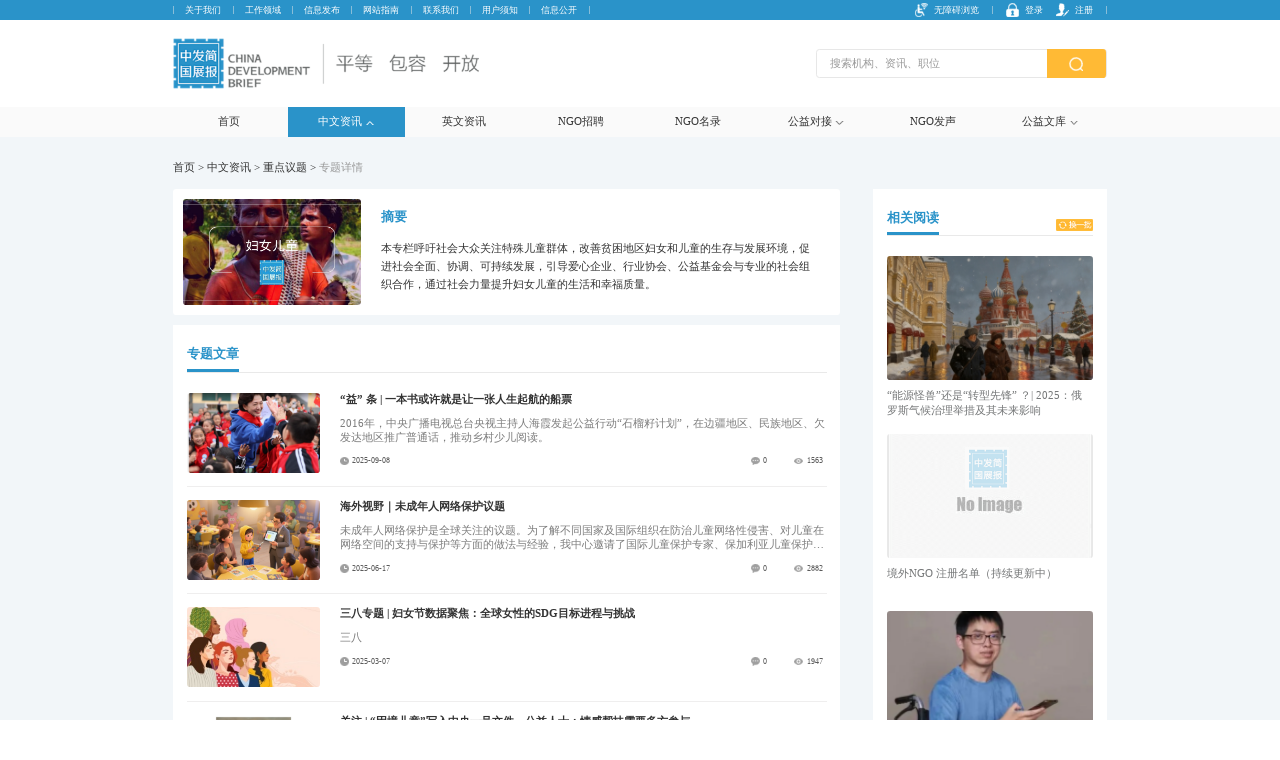

--- FILE ---
content_type: text/html;charset=UTF-8
request_url: https://www.chinadevelopmentbrief.org.cn/news/topics/detail/142.html
body_size: 10003
content:
<!DOCTYPE html>
<html>
<head>
  <meta charset="UTF-8" />
  <meta http-equiv="X-UA-Compatible" content="IE=edge" />
  <meta name="viewport" content="user-scalable=no,width=device-width,initial-scale=1.0,minimum-scale=0.1,maximum-scale=1.0"/>
  <link rel="icon" href="https://www.chinadevelopmentbrief.org.cn/favicon.ico">
  <title>妇女.儿童</title>
  <meta name="keywords" content="妇女.儿童">
  <meta name="description" content="本专栏呼吁社会大众关注特殊儿童群体，改善贫困地区妇女和儿童的生存与发展环境，促进社会全面、协调、可持续发展，引导爱心企业、行业协会、公益基金会与专业的社会组织合作，通过社会力量提升妇女儿童的生活和幸福质量。">
  <script src="https://www.chinadevelopmentbrief.org.cn/static/utils/jquery/jquery.min.js"></script>
  <script src="https://www.chinadevelopmentbrief.org.cn/static/utils/rem.js"></script>
  <script src="https://www.chinadevelopmentbrief.org.cn/static/utils/ngo.js"></script>
  <link rel="stylesheet" href="https://www.chinadevelopmentbrief.org.cn/static/styles/index.css" type="text/css" />
  <link rel="stylesheet" href="https://www.chinadevelopmentbrief.org.cn/static/styles/pages/header-pub/pc.css" type="text/css" />
  <link rel="stylesheet" href="https://www.chinadevelopmentbrief.org.cn/static/styles/liMarquee/liMarquee.css" type="text/css" />
  <link href="https://www.chinadevelopmentbrief.org.cn/static/utils/editor/dist/css/view.css" rel="stylesheet">
  <!-- 本页css区域 -->
  <link rel="stylesheet" href="https://www.chinadevelopmentbrief.org.cn/static/styles/pages/Chinese-News/key-issues-detail/pc.css" type="text/css" />
  <link rel="stylesheet" href="https://www.chinadevelopmentbrief.org.cn/static/styles/pages/Chinese-News/key-issues-detail/h5.css" type="text/css" />

  <script>
    //全局变量-网站根地址
    var serverBaseUrl = "https://www.chinadevelopmentbrief.org.cn";
    //全局变量-网站静态文件根地址
    var staticServerBaseUrl = "https://www.chinadevelopmentbrief.org.cn";
    //全局变量-是否登陆
    var user_login_in = "0";
    var user_type = "";
    //全局变量-是否是h5
    var this_page_h5 =thisPageH5();
  </script>
    <script>
      var _hmt = _hmt || [];
      (function() {
        var hm = document.createElement("script");
        hm.src = "https://hm.baidu.com/hm.js?1e1a094be019fab7844111cb1fb2f495";
        var s = document.getElementsByTagName("script")[0];
        s.parentNode.insertBefore(hm, s);
      })();
    </script>
</head>
<body class="container">
  <!-- 头部导航 -->
<!-- 顶部导航 start -->
    <div class="header" notice-state="0">
  <div id="header-nav">
    <div class="pub-navbg pc-model" otop="4">
      <div class="pub-header pub-flex-align pub-flex-row-center">
        <div class="pub-header-right pub-flex-align pub-flex-row-between">
          <!-- 菜单栏 -->
          <ul class="pub-header-menu pub-flex-align" data-show="0">
                <span class="line-span"></span>
                <li class="pub-header-menu-item pub-flex-align">
                  <div class="pub-header-menu-item-wrap">
                    <a class="pub-menu-item-a" href="https://www.chinadevelopmentbrief.org.cn/about/65536.html">关于我们</a>
                  </div>
                </li>
                <span class="line-span"></span>
                <li class="pub-header-menu-item pub-flex-align">
                  <div class="pub-header-menu-item-wrap">
                    <a class="pub-menu-item-a" href="https://www.chinadevelopmentbrief.org.cn/about/65537.html">工作领域</a>
                  </div>
                </li>
                <span class="line-span"></span>
                <li class="pub-header-menu-item pub-flex-align">
                  <div class="pub-header-menu-item-wrap">
                    <a class="pub-menu-item-a" href="https://www.chinadevelopmentbrief.org.cn/about/65538.html">信息发布</a>
                  </div>
                </li>
                <span class="line-span"></span>
                <li class="pub-header-menu-item pub-flex-align">
                  <div class="pub-header-menu-item-wrap">
                    <a class="pub-menu-item-a" href="https://www.chinadevelopmentbrief.org.cn/about/65539.html">网站指南</a>
                  </div>
                </li>
                <span class="line-span"></span>
                <li class="pub-header-menu-item pub-flex-align">
                  <div class="pub-header-menu-item-wrap">
                    <a class="pub-menu-item-a" href="https://www.chinadevelopmentbrief.org.cn/about/65540.html">联系我们</a>
                  </div>
                </li>
                <span class="line-span"></span>
                <li class="pub-header-menu-item pub-flex-align">
                  <div class="pub-header-menu-item-wrap">
                    <a class="pub-menu-item-a" href="https://www.chinadevelopmentbrief.org.cn/about/65541.html">用户须知</a>
                  </div>
                </li>
            <span class="line-span"></span>
            <li class="pub-header-menu-item pub-flex-align">
              <div class="pub-header-menu-item-wrap">
                <a class="pub-menu-item-a" href="https://www.chinadevelopmentbrief.org.cn/about/report.html">信息公开</a>
              </div>
            </li>
            <span class="line-span"></span>
          </ul>
          <!-- 工具栏 -->
          <div class="pub-header-tool pub-flex-align">
            <li class="pub-header-menu-item pub-flex-align pub-header-menu-active">
              <div class="pub-header-menu-item-wrap pub-flex-align">
                <img class="tool-icon" src="https://www.chinadevelopmentbrief.org.cn/static/image/nav/accessible.png" alt="无障碍浏览">
                <a class="pub-menu-item-a" href="javascript:;" onclick="aria.start()" clickhide="false">无障碍浏览</a>
              </div>
            </li>
            <span class="line-span" id="tool-line-span-left"></span>
                 <li class="pub-header-menu-item pub-flex-align">
                   <div class="pub-header-menu-item-wrap pub-flex-align">
                     <img class="tool-icon" src="https://www.chinadevelopmentbrief.org.cn/static/image/nav/login.png" alt="登录">
                     <a class="pub-menu-item-a" href="https://www.chinadevelopmentbrief.org.cn/login/login.html">登录</a>
                   </div>
                 </li>
                 <li class="pub-header-menu-item pub-flex-align">
                   <div class="pub-header-menu-item-wrap pub-flex-align">
                     <img class="tool-icon" src="https://www.chinadevelopmentbrief.org.cn/static/image/nav/regist.png" alt="注册">
                     <a class="pub-menu-item-a" href="https://www.chinadevelopmentbrief.org.cn/login/register.html">注册</a>
                   </div>
                 </li>
                 <span class="line-span"></span>
          </div>
        </div>
      </div>
    </div>
    <!-- H5 -->
    <div class="pub-navbg mobile-model">
      <div class="pub-header pub-flex-align pub-flex-row-between">
        <div class="pub-header-left">
          <div class="pub-header-tool-item pub-flex-align menu-tool-item">
            <img class="img-box" src="https://www.chinadevelopmentbrief.org.cn/static/image/nav/menu@2x.png" alt="menu" loading="eager">
          </div>
        </div>
        <div class="pub-header-mid">
          <a href="https://www.chinadevelopmentbrief.org.cn">
            <img class="logo" src="https://www.chinadevelopmentbrief.org.cn/static/image/home/search-content-china-dev-brief.png"
                 loading="eager">
          </a>
        </div>
        <div class="pub-header-tool pub-flex-align">
          <div class="pub-header-tool-item pub-flex-align" onclick="aria.start()" clickhide="false">
            <img class="img-box" style="width: 0.3rem;height: 0.32rem;" src="https://www.chinadevelopmentbrief.org.cn/static/image/home/side-flot/side-accessibility.png" alt="无障碍浏览" loading="eager">
          </div>
          <div class="pub-header-tool-item pub-flex-align search-tool-item">
            <img class="img-box" src="https://www.chinadevelopmentbrief.org.cn/static/image/nav/search@2x.png" alt="搜索" loading="eager">
          </div>
          <div class="pub-header-tool-item pub-flex-align user-tool-item">
            <img class="img-box" src="https://www.chinadevelopmentbrief.org.cn/static/image/nav/member@2x.png" alt="用户中心" loading="eager">
          </div>
        </div>
      </div>
      <!-- 用户弹窗 -->
      <div class="user-popup-menu">
        <div class="user-popup-menu-wrap"></div>
        <div class="user-popup-menu-card">
          <div class="user-popup-menu-bg pub-flex pub-flex-col">
            <!-- 菜单列表 -->
            <div class="nav-menu pub-flex pub-flex-col">
                  <a class="nav-menu-item nav-menu-info" href="https://www.chinadevelopmentbrief.org.cn/user/personal/personalCenter.html">
                <div class="nav-menu-item-row pub-flex-aj" active="0">
                      <div class="nav-menu-item-icon pub-flex-align avatar-icon-item">
                        <img class="tool-icon avatar"
                             src=""
                             alt="">
                      </div>
                      <div class="nav-menu-item-name"></div>
                </div>
              </a>
              <div class="nav-menu-item nav-menu-msg">
                <div class="nav-menu-item-row pub-flex-aj" active="0">
                  <div class="nav-menu-item-icon pub-flex-align message-icon-item">
                  </div>
                  <div class="nav-menu-item-name" id="mySmg">我的消息</div>
                </div>
              </div>
              <div class="nav-menu-item nav-menu-logout">
                <div class="nav-menu-item-row pub-flex-aj" active="0">
                  <a class="nav-menu-item-name" href="https://www.chinadevelopmentbrief.org.cn/login/logout">退出</a>
                </div>
              </div>
            </div>
          </div>
        </div>
      </div>
      <!-- 侧边导航弹窗 -->
      <div class="side-popup-menu">
        <div class="side-popup-menu-wrap"></div>
        <div class="side-popup-menu-card">
          <div class="side-popup-menu-bg pub-flex pub-flex-col">
            <!-- 菜单列表 -->
            <div class="nav-menu">
              <div class="nav-menu-item">
                <div class="nav-menu-item-row pub-flex-align" active="0">
                  <div class="nav-menu-item-name" data-href="/">首页</div>
                </div>
              </div>
              <div class="nav-menu-item">
                <div class="nav-menu-item-row pub-flex-align select-nav-menu-item" active="0">
                  <div class="nav-menu-item-name" data-href="https://www.chinadevelopmentbrief.org.cn/news/index.html">中文资讯</div>
                  <div class="nav-menu-item-icon pub-flex-align pub-flex-row-end">
                    <img class="nav-up" src="https://www.chinadevelopmentbrief.org.cn/static/image/nav/menu-up.png" alt="">
                    <img class="nav-down" src="https://www.chinadevelopmentbrief.org.cn/static/image/nav/menu-down.png" alt="">
                  </div>
                </div>
                <div class="nav-menu-item-ul">
                  <div class="nav-menu-item-li" active="1">
                    <span data-href="https://www.chinadevelopmentbrief.org.cn/news/field/index.html">资讯领域</span>
                  </div>
                  <div class="nav-menu-item-li" active="0">
                    <span data-href="https://www.chinadevelopmentbrief.org.cn/news/feature/index.html">特色栏目</span>
                  </div>
                  <div class="nav-menu-item-li" active="0">
                    <span data-href="https://www.chinadevelopmentbrief.org.cn/news/topics/index.html">重点议题</span>
                  </div>
                  <div class="nav-menu-item-li" active="0">
                    <span data-href="https://www.chinadevelopmentbrief.org.cn/news/original/index.html">简报原创</span>
                  </div>
                </div>
              </div>
              <div class="nav-menu-item">
                <div class="nav-menu-item-row pub-flex-align" active="0">
                  <div class="nav-menu-item-name" data-href="https://chinadevelopmentbrief.org/">英文资讯</div>
                </div>
              </div>
              <div class="nav-menu-item">
                <div class="nav-menu-item-row pub-flex-align" active="0">
                  <div class="nav-menu-item-name" data-href="https://www.chinadevelopmentbrief.org.cn/jobs/index.html">NGO招聘</div>
                </div>
              </div>
              <div class="nav-menu-item">
                <div class="nav-menu-item-row pub-flex-align" active="0">
                  <div class="nav-menu-item-name" data-href="https://www.chinadevelopmentbrief.org.cn/company/index.html">NGO名录</div>
                </div>
              </div>
              <div class="nav-menu-item">
                <div class="nav-menu-item-row pub-flex-align select-nav-menu-item" active="0">
                  <div class="nav-menu-item-name" data-href="https://www.chinadevelopmentbrief.org.cn/abutment/index.html">公益对接</div>
                  <div class="nav-menu-item-icon pub-flex-align pub-flex-row-end">
                    <img class="nav-up" src="https://www.chinadevelopmentbrief.org.cn/static/image/nav/menu-up.png" alt="">
                    <img class="nav-down" src="https://www.chinadevelopmentbrief.org.cn/static/image/nav/menu-down.png" alt="">
                  </div>
                </div>
                <div class="nav-menu-item-ul">
                      <div class="nav-menu-item-li" active="0">
                        <span data-href="https://www.chinadevelopmentbrief.org.cn/abutment/category/17.html">公益资助</span>
                      </div>
                      <div class="nav-menu-item-li" active="0">
                        <span data-href="https://www.chinadevelopmentbrief.org.cn/abutment/category/18.html">招标信息</span>
                      </div>
                      <div class="nav-menu-item-li" active="0">
                        <span data-href="https://www.chinadevelopmentbrief.org.cn/abutment/category/19.html">活动公告</span>
                      </div>
                      <div class="nav-menu-item-li" active="0">
                        <span data-href="https://www.chinadevelopmentbrief.org.cn/abutment/category/20.html">会议信息</span>
                      </div>
                      <div class="nav-menu-item-li" active="0">
                        <span data-href="https://www.chinadevelopmentbrief.org.cn/abutment/category/21.html">培训通知</span>
                      </div>
                      <div class="nav-menu-item-li" active="0">
                        <span data-href="https://www.chinadevelopmentbrief.org.cn/abutment/category/22.html">需求信息</span>
                      </div>
                </div>
              </div>
              <div class="nav-menu-item">
                <div class="nav-menu-item-row pub-flex-align" active="0">
                  <div class="nav-menu-item-name" data-href="https://www.chinadevelopmentbrief.org.cn/sound/index.html">NGO发声</div>
                </div>
              </div>
              <div class="nav-menu-item">
                <div class="nav-menu-item-row pub-flex-align select-nav-menu-item" active="0">
                  <div class="nav-menu-item-name" data-href="https://www.chinadevelopmentbrief.org.cn/library/index.html">公益文库</div>
                  <div class="nav-menu-item-icon pub-flex-align pub-flex-row-end">
                    <img class="nav-up" src="https://www.chinadevelopmentbrief.org.cn/static/image/nav/menu-up.png" alt="">
                    <img class="nav-down" src="https://www.chinadevelopmentbrief.org.cn/static/image/nav/menu-down.png" alt="">
                  </div>
                </div>
                <div class="nav-menu-item-ul">
                      <div class="nav-menu-item-li">
                        <span data-href="https://www.chinadevelopmentbrief.org.cn/library/267.html">研究报告</span>
                      </div>
                      <div class="nav-menu-item-li">
                        <span data-href="https://www.chinadevelopmentbrief.org.cn/library/268.html">公益工具</span>
                      </div>
                      <div class="nav-menu-item-li">
                        <span data-href="https://www.chinadevelopmentbrief.org.cn/library/269.html">资源传播</span>
                      </div>
                      <div class="nav-menu-item-li">
                        <span data-href="https://www.chinadevelopmentbrief.org.cn/library/270.html">机构治理</span>
                      </div>
                      <div class="nav-menu-item-li">
                        <span data-href="https://www.chinadevelopmentbrief.org.cn/library/271.html">项目管理</span>
                      </div>
                      <div class="nav-menu-item-li">
                        <span data-href="https://www.chinadevelopmentbrief.org.cn/library/272.html">行业观察</span>
                      </div>
                </div>
              </div>
                  <div class="nav-menu-item">
                    <div class="nav-menu-item-row pub-flex-align" active="0">
                      <div class="nav-menu-item-name" data-href="https://www.chinadevelopmentbrief.org.cn/about/65540.html">联系我们</div>
                    </div>
                  </div>
            </div>
          </div>
        </div>
      </div>
    </div>
  </div>
  <div id="header-pub">
    <!-- 搜索头部 -->
    <div class="search-content pub-flex pub-flex-align pub-flex-row-center">
      <img class="search-content-title-img" src="https://www.chinadevelopmentbrief.org.cn/static/image/home/search-content-china-dev-brief.png" alt="">
      <div class="search-box pub-flex pub-flex-row-between pub-flex-align">
        <input class="search-input searchTopText" type="text" id="searchKeyInput" placeholder="搜索机构、资讯、职位">
        <div class="search-btn pub-flex-aj searchTopBtn" id="searchBtnDiv">
          <img src="https://www.chinadevelopmentbrief.org.cn/static/image/home/search-content-search-icon.png" alt="">
        </div>
      </div>
    </div>
    <!-- 下拉列表 -->
    <div class="select-list">
      <ul class="select-list-content pub-flex-aj">
        <li class="selcet-list-item pub-flex-aj"><a href="https://www.chinadevelopmentbrief.org.cn">首页</a></li>
        <li id="index-page" class="select-list-li">
          <div id="selct-option-title" class="selcet-list-item pub-flex-aj"><a href="https://www.chinadevelopmentbrief.org.cn/news/index.html">中文资讯</a>
            <img class="default-img" src="https://www.chinadevelopmentbrief.org.cn/static/image/home/nav/nav-down.png" alt="">
            <img class="hover-img" src="https://www.chinadevelopmentbrief.org.cn/static/image/home/nav/nav-up.png" alt="">
          </div>
          <div class="select-options" id="select-options">
            <a href="https://www.chinadevelopmentbrief.org.cn/news/field/index.html" class="slide-item-input-select-item pub-flex-aj mofy-curr-pointer">资讯领域</a>
            <a href="https://www.chinadevelopmentbrief.org.cn/news/feature/index.html" class="slide-item-input-select-item pub-flex-aj mofy-curr-pointer">特色栏目</a>
            <a href="https://www.chinadevelopmentbrief.org.cn/news/topics/index.html" class="slide-item-input-select-item pub-flex-aj mofy-curr-pointer">重点议题</a>
            <a href="https://www.chinadevelopmentbrief.org.cn/news/original/index.html" class="slide-item-input-select-item pub-flex-aj mofy-curr-pointer">简报原创</a>
          </div>
        </li>
        <li class="selcet-list-item pub-flex-aj"><a target="_blank" href="https://chinadevelopmentbrief.org/">英文资讯</a></li>
        <li class="selcet-list-item pub-flex-aj"><a href="https://www.chinadevelopmentbrief.org.cn/jobs/index.html">NGO招聘</a></li>
        <li class="selcet-list-item pub-flex-aj"><a href="https://www.chinadevelopmentbrief.org.cn/company/index.html">NGO名录</a></li>
        <li id="middle-page" class="select-list-li">
          <div id="last-selct-option-title" class="selcet-list-item pub-flex-aj"><a href="https://www.chinadevelopmentbrief.org.cn/abutment/index.html">公益对接</a>
            <img class="default-img" src="https://www.chinadevelopmentbrief.org.cn/static/image/home/nav/nav-down.png" alt="">
            <img class="hover-img" src="https://www.chinadevelopmentbrief.org.cn/static/image/home/nav/nav-up.png" alt="">
          </div>
          <div class="select-options" id="middle-select-options">
              <div class="slide-item-input-select-item pub-flex-aj mofy-curr-pointer"><a href="https://www.chinadevelopmentbrief.org.cn/abutment/category/17.html">公益资助</a></div>
              <div class="slide-item-input-select-item pub-flex-aj mofy-curr-pointer"><a href="https://www.chinadevelopmentbrief.org.cn/abutment/category/18.html">招标信息</a></div>
              <div class="slide-item-input-select-item pub-flex-aj mofy-curr-pointer"><a href="https://www.chinadevelopmentbrief.org.cn/abutment/category/19.html">活动公告</a></div>
              <div class="slide-item-input-select-item pub-flex-aj mofy-curr-pointer"><a href="https://www.chinadevelopmentbrief.org.cn/abutment/category/20.html">会议信息</a></div>
              <div class="slide-item-input-select-item pub-flex-aj mofy-curr-pointer"><a href="https://www.chinadevelopmentbrief.org.cn/abutment/category/21.html">培训通知</a></div>
              <div class="slide-item-input-select-item pub-flex-aj mofy-curr-pointer"><a href="https://www.chinadevelopmentbrief.org.cn/abutment/category/22.html">需求信息</a></div>
          </div>
        </li>
        <li class="selcet-list-item pub-flex-aj"><a href="https://www.chinadevelopmentbrief.org.cn/sound/index.html">NGO发声</a></li>
        <li id="last-page" class="select-list-li">
          <div id="last-selct-option-title" class="selcet-list-item pub-flex-aj"><a href="https://www.chinadevelopmentbrief.org.cn/library/index.html">公益文库</a>
            <img class="default-img" src="https://www.chinadevelopmentbrief.org.cn/static/image/home/nav/nav-down.png" alt="">
            <img class="hover-img" src="https://www.chinadevelopmentbrief.org.cn/static/image/home/nav/nav-up.png" alt="">
          </div>
          <div class="select-options" id="last-select-options">
              <div class="slide-item-input-select-item pub-flex-aj mofy-curr-pointer"><a href="https://www.chinadevelopmentbrief.org.cn/library/267.html">研究报告</a></div>
              <div class="slide-item-input-select-item pub-flex-aj mofy-curr-pointer"><a href="https://www.chinadevelopmentbrief.org.cn/library/268.html">公益工具</a></div>
              <div class="slide-item-input-select-item pub-flex-aj mofy-curr-pointer"><a href="https://www.chinadevelopmentbrief.org.cn/library/269.html">资源传播</a></div>
              <div class="slide-item-input-select-item pub-flex-aj mofy-curr-pointer"><a href="https://www.chinadevelopmentbrief.org.cn/library/270.html">机构治理</a></div>
              <div class="slide-item-input-select-item pub-flex-aj mofy-curr-pointer"><a href="https://www.chinadevelopmentbrief.org.cn/library/271.html">项目管理</a></div>
              <div class="slide-item-input-select-item pub-flex-aj mofy-curr-pointer"><a href="https://www.chinadevelopmentbrief.org.cn/library/272.html">行业观察</a></div>
          </div>
        </li>
      </ul>
    </div>
  </div>
</div>
<script>
  $(document).ready(function () {
    var isOpenUserMenu = false;
    // ----------------  H5侧边栏菜单 start ----------------
    //打开侧边栏菜单
    $('.pub-navbg .pub-header .menu-tool-item').click(function () {
      closeUserMenu();

      $('.pub-navbg .side-popup-menu .side-popup-menu-wrap').css('display', 'block');
      $('.pub-navbg .side-popup-menu .side-popup-menu-card').css('display', 'block');

      setTimeout(() => {
        $('.pub-navbg .side-popup-menu .side-popup-menu-card').css({ 'display': 'block', 'width': '50%' });
      }, 0)
      disableScrollView();
    })

    // 关闭侧边菜单栏弹窗
    $('.pub-navbg .side-popup-menu-wrap').click(function () {
      $('.pub-navbg .side-popup-menu-wrap').css('display', 'none');
      $('.pub-navbg .side-popup-menu-card').css('width', '0%');
      setTimeout(() => {
        $('.pub-navbg .side-popup-menu .side-popup-menu-card').css('display', 'none');
      }, 600)

      enableScrollView();
    })

    // 侧边菜单栏一级菜单点击箭头展开/关闭
    $('.pub-navbg .side-popup-menu .side-popup-menu-card .nav-menu').on('click', '.nav-menu-item .nav-menu-item-row .nav-menu-item-icon', function () {
      if ($(this).parent().attr('active') === '1') {
        $(this).parent().attr('active', '0');
        return
      }
      $('.pub-navbg .side-popup-menu .side-popup-menu-card .nav-menu .nav-menu-item .nav-menu-item-row[active=1]').attr('active', '0')
      setTimeout(() => {
        $(this).parent().attr('active', '1');
      }, 0)
    })

    // 侧边菜单栏一级菜单点击标题展开/关闭并跳转
    $('.pub-navbg .side-popup-menu .side-popup-menu-card .nav-menu').on('click', '.nav-menu-item .nav-menu-item-row .nav-menu-item-name', function () {

      $('.pub-navbg .side-popup-menu .side-popup-menu-card .nav-menu .nav-menu-item .nav-menu-item-row[active=1]').attr('active', '0')
      setTimeout(() => {
        $(this).parent().attr('active', '1');
      }, 0)
      window.location.href = $(this).attr('data-href');
    })

    // 侧边菜单栏弹窗二级菜单点击跳转
    $('.pub-navbg .side-popup-menu .side-popup-menu-card .nav-menu').on('click', '.nav-menu-item .nav-menu-item-ul .nav-menu-item-li span', function () {
      window.location.href = $(this).attr('data-href');
    })

    // ----------------  H5侧边栏菜单 end ----------------


    // ----------------  H5搜索 start ----------------
    //打开搜索窗口
    $('.pub-navbg .pub-header .search-tool-item').click(function () {
      window.location.href = "https://www.chinadevelopmentbrief.org.cn/search/news.html";
      closeUserMenu();
    })
    // ----------------  H5搜索 end ----------------

    // ----------------  H5用户头像菜单 start ----------------
    //打开/关闭用户菜单栏
    $('.pub-navbg .pub-header .user-tool-item').click(function () {

      if(2 == 2){
        window.location.href="https://www.chinadevelopmentbrief.org.cn/login/login.html";
        return;
      }

      isOpenUserMenu = !isOpenUserMenu;
      if (isOpenUserMenu) {
        $('.pub-navbg .user-popup-menu .user-popup-menu-wrap').css('display', 'block');
        $('.pub-navbg .user-popup-menu .user-popup-menu-card').css('display', 'block');

        setTimeout(() => {
          $('.pub-navbg .user-popup-menu .user-popup-menu-card').css({ 'display': 'block', 'height': '2.46rem' });
        }, 0)
        disableScrollView();
      } else {
        closeUserMenu();
      }
    })

    $('#mySmg').click(function () {
      if(2 == 1){
        var currUser = '';
        if (JSON.parse(currUser).userType == 'JG') {
          window.location.href = "/user/org/sysMessage/sysMessage.html";
        } else {
          window.location.href = "/user/personal/sysMessage/sysMessage.html";
        }
      }
    });

    $('#searchBtnDiv').click(function () {
      let key = $("#searchKeyInput").val();
       window.location.href = "https://www.chinadevelopmentbrief.org.cn/search/institution.html?wd="+key;
    });

    // 关闭用户菜单栏
    $('.pub-navbg .user-popup-menu-wrap').click(function () {
      closeUserMenu();
    })

    // 关闭用户菜单栏
    function closeUserMenu(params) {
      isOpenUserMenu = false;
      $('.pub-navbg .user-popup-menu-wrap').css('display', 'none');
      $('.pub-navbg .user-popup-menu-card').css('height', '0%');
      setTimeout(() => {
        $('.pub-navbg .user-popup-menu .user-popup-menu-card').css('display', 'none');
      }, 600)

      enableScrollView();
    }

    // ----------------  H5用户头像菜单 end ----------------

    // 禁用页面滚动
    function disableScrollView() {
      document.documentElement.style.overflow = 'hidden'
      document.documentElement.style.width = '100%'
      document.documentElement.style.height = '100vh'
      document.documentElement.style.position = 'fixed'
    }

    // 启动页面滚动
    function enableScrollView() {
      // 启用页面滚动
      document.documentElement.style.overflow = 'scroll'
      document.documentElement.style.height = 'unset'
      document.documentElement.style.position = 'unset'
    }

  })
</script>
  <!-- 内容区域 -->
  <div class="content">
    <div class="page-container pub-flex pub-flex-align pub-flex-col">
      <!-- 页面头部导航 -->
      <div class="page-nav">首页 > 中文资讯 > 重点议题 > <span class="page-current">专题详情</span></div>
      <!-- 中间内容 -->
      <div class="content-container pub-flex-justify">
        <!-- 主要内容 -->
        <div class="abstract-article">
          <!-- 摘要 -->
          <div class="abstract pub-flex">
            <div class="left">
              <img class="pub-item-img" src="https://www.chinadevelopmentbrief.org.cn/rs/4/source/201910/52/52b0c56eac221d49a0c438c30c3b7c1e.png" alt=""/>
              <div class="desc">妇女.儿童</div>
            </div>
            <div class="right">
              <div class="tip">摘要</div>
              <div class="desc pub-line-3">本专栏呼吁社会大众关注特殊儿童群体，改善贫困地区妇女和儿童的生存与发展环境，促进社会全面、协调、可持续发展，引导爱心企业、行业协会、公益基金会与专业的社会组织合作，通过社会力量提升妇女儿童的生活和幸福质量。
              </div>
            </div>
          </div>
          <div class="key-article">
            <div class="key-article-container">
              <div class="key-article-title-content pub-flex pub-flex-col-center pub-flex-row-between">
                <div class="moudle-title">专题文章</div>
              </div>
              <div class="moudel-line-span"></div>
              <div id="contentList" class="content-list"></div>
              <!-- 分页 -->
              <div id="paging" class="main-paging paging_div pub-flex-aj paging_div_blue">
            </div>
          </div>
        </div>
        </div>
        <!-- 模块卡片 -->
        <div class="side-card-container pub-flex pub-flex-row-center pub-flex-col pub-flex-align">
          <div class="about main-card-container">
            <div class="main-card-title-content pub-flex pub-flex-col-center pub-flex-row-between">
              <div class="moudle-title">相关阅读</div>
              <div class="pub-curr-pointer"  id="relatedReadingNext">
                <img src="https://www.chinadevelopmentbrief.org.cn/static/image/public/change-more.png" alt="换一批" class="" />
              </div>
            </div>
            <div class="moudel-line-span"></div>
            <div id="relatedReadingList" class="item-list">
                  <a href="https://www.chinadevelopmentbrief.org.cn/news/detail/66635.html" class="items">
                        <img class="pub-item-img" src="https://www.chinadevelopmentbrief.org.cn/rs/2025/12/27/28081619-c97a-4533-b3e8-f136901f863b.jpg" alt="">
                    <div class="desc pub-line-2">“能源怪兽”还是“转型先锋” ？| 2025：俄罗斯气候治理举措及其未来影响</div>
                  </a>
                  <a href="https://www.chinadevelopmentbrief.org.cn/news/detail/17040.html" class="items">
                        <img class="pub-item-img" src="https://www.chinadevelopmentbrief.org.cn/rs/2024/6/15/a85905b8-127a-4d82-9976-8e75b9398ff6.png" alt="">
                    <div class="desc pub-line-2">境外NGO 注册名单（持续更新中）</div>
                  </a>
                  <a href="https://www.chinadevelopmentbrief.org.cn/news/detail/66470.html" class="items">
                        <img class="pub-item-img" src="https://www.chinadevelopmentbrief.org.cn/rs/2025/9/16/ce40fca5-cf6a-4463-b521-d41bb074fc0c.png" alt="">
                    <div class="desc pub-line-2">讲述 | 被高端餐厅录用：一个罕见病重残者的求生经验</div>
                  </a>
            </div>
          </div>
          <div class="recommend main-card-container">
            <div class="main-card-title-content pub-flex pub-flex-col-center pub-flex-row-between">
              <div class="moudle-title">推荐议题</div>
              <div class="pub-curr-pointer"  id="recommendedTopicsNext">
                <img src="https://www.chinadevelopmentbrief.org.cn/static/image/public/change-more.png" alt="换一批" class="" />
              </div>
            </div>
            <div class="moudel-line-span"></div>
            <div id="recommendedTopicsList" class="item-list">
                  <a href="https://www.chinadevelopmentbrief.org.cn/news/topics/detail/170.html" class="items">
                    <img class="pub-item-img" src="/images/2022_7/E2_1657853994205.jpg" alt="">
                    <div class="desc pub-line-2">ESG</div>
                  </a>
                  <a href="https://www.chinadevelopmentbrief.org.cn/news/topics/detail/279.html" class="items">
                    <img class="pub-item-img" src="https://www.chinadevelopmentbrief.org.cn/rs/2024/11/13/09992ffb-a01d-4278-9b03-33162d5675dd.jpg" alt="">
                    <div class="desc pub-line-2">和气行动</div>
                  </a>
                  <a href="https://www.chinadevelopmentbrief.org.cn/news/topics/detail/278.html" class="items">
                    <img class="pub-item-img" src="https://www.chinadevelopmentbrief.org.cn/rs/2024/11/7/b3369c8e-e433-4dce-ad83-c7c4cfd7a342.jpg" alt="">
                    <div class="desc pub-line-2">NGO气候行动</div>
                  </a>
            </div>
          </div>
        </div>
      </div>
    </div>
  </div>

  <!-- 底部区域 -->
<!-- 图片验证码 -->
<!-- 图片旋转验证 -->
<script src="https://www.chinadevelopmentbrief.org.cn/static/image-rotation-verification/irv.js" type="text/javascript" charset="utf-8"></script>
<style>
  .yz-box {
    position: fixed; /* 修改为 fixed */
    left: 50%;
    top: 50%;
    transform: translate(-50%, -50%); /* 使用 transform 使弹窗居中 */
    height: 420px;
    width: 300px;
    border: 1px solid #ccc;
    background-color: #fff;
    border-radius: 25px;
    display: none;
    z-index: 20000999;
  }

  .yz-top-s {
    font-size: 12px;
    color: #ccc;
    display: block;
    text-align: center;
    margin-left: 25px;
    margin-top: 25px;
    margin-bottom: 5px;
  }

  .yz-top-x {
    font-size: 18px;
    color: black;
    display: block;
    text-align: center;
    margin-bottom: 45px;
  }

  .yz-cuo {
    float: right;
    margin-right: 10px;
    margin-top: 5px;
    cursor: pointer;
    z-index: 20001000;
  }

  .modal-overlay {
    position: fixed;
    top: 0;
    left: 0;
    width: 100%;
    height: 100%;
    background-color: rgba(0, 0, 0, 0.5);
    z-index: 20000998;
    display: none;
  }

</style>

<div class="modal-overlay" style="display: none;"></div>
<div class="yz-box" style="display:none;" >
  <div class="yz-cuo">
    <img src="https://www.chinadevelopmentbrief.org.cn/static/image-rotation-verification/cw.png">
  </div>
  <span class="yz-top-s">机器验证</span>
  <span class="yz-top-x">拖动滑块，使图片角度为正</span>
  <div id="rotateWrap1">
    <div class="rotateverify-contaniner">
      <div class="rotate-can-wrap">
        <canvas class="rotateCan rotate-can" width="200" height="200"></canvas>
        <div class="statusBg status-bg"></div>
      </div>
      <div class="control-wrap slideDragWrap">
        <div class="control-tips">
          <p class="c-tips-txt cTipsTxt">滑动将图片转正</p>
        </div>
        <div class="control-bor-wrap controlBorWrap"></div>
        <div class="control-btn slideDragBtn">
          <i class="control-btn-ico"></i>
        </div>
      </div>
    </div>
  </div>
</div>

<script type="text/javascript">
  var rotateVerifyInstance = null;
  $(function () {
    //    点击x
    $(".yz-cuo").click(function () {
      hideYz();
    })
  })

  function showYz(callback){
    let getSuccessState = function (slideAngle) {
      setTimeout(() => {
        callback(slideAngle);
      }, 1000);
      return true;
    }

    if (rotateVerifyInstance == null) {
      rotateVerifyInstance = new RotateVerify('#rotateWrap1', {
        initText: '滑动将图片转正',//默认
        getRotateImageUrl: '/api/common/code/getRotateImage',  //获取旋转图片
        checkRotateUrl: '/api/common/code/checkRotate',  //校验旋转角度
        slideImage: [
          'https://www.chinadevelopmentbrief.org.cn/static/image-rotation-verification/image/img-1.jpg',
          'https://www.chinadevelopmentbrief.org.cn/static/image-rotation-verification/image/img-2.jpg',
          'https://www.chinadevelopmentbrief.org.cn/static/image-rotation-verification/image/img-4.jpg',
          'https://www.chinadevelopmentbrief.org.cn/static/image-rotation-verification/image/img-5.jpg',
          'https://www.chinadevelopmentbrief.org.cn/static/image-rotation-verification/image/img-6.jpg',
          'https://www.chinadevelopmentbrief.org.cn/static/image-rotation-verification/image/img-7.jpg',
          'https://www.chinadevelopmentbrief.org.cn/static/image-rotation-verification/image/img-8.jpg',
          'https://www.chinadevelopmentbrief.org.cn/static/image-rotation-verification/image/img-10.jpg',
          'https://www.chinadevelopmentbrief.org.cn/static/image-rotation-verification/image/img-11.jpg',
          'https://www.chinadevelopmentbrief.org.cn/static/image-rotation-verification/image/img-12.jpg',
          'https://www.chinadevelopmentbrief.org.cn/static/image-rotation-verification/image/img-13.jpg',
          'https://www.chinadevelopmentbrief.org.cn/static/image-rotation-verification/image/img-14.jpg',
          'https://www.chinadevelopmentbrief.org.cn/static/image-rotation-verification/image/img-15.jpg'
        ],
        getSuccessState: getSuccessState
      })
    } else {
      rotateVerifyInstance.resetSlide(getSuccessState);
    }

    $(".modal-overlay").css("display", "block");
    $(".yz-box").css("display", "block");
  }

  function hideYz(){
    $(".modal-overlay").css("display", "none");
    $(".yz-box").css("display", "none");
  }
</script>
<!-- 底部导航栏 start -->
<div class="pub-footer-content pub-flex pub-flex-col-center pub-flex-row-center">
  <!-- 底部左侧 -->
  <div class="pub-footer-left pub-flex pub-flex-col pub-flex-row-between">
    <!-- 合作伙伴 -->
    <div class="pub-footer-partner-content">
      <div class="pub-footer-partner-title">合作伙伴</div>
      <div class="pub-footer-partner pub-flex-align pub-flex-wrap">
          <a href="http://www.cango.org/" target="_blank" class="pub-footer-partner-item">中国国际民间组织合作促进会</a>
            <span class="pub-footer-line-span"></span>
          <a href="http://www.cfpa.org.cn/" target="_blank" class="pub-footer-partner-item">中国乡村发展基金会</a>
            <span class="pub-footer-line-span"></span>
          <a href="http://www.brot-fuer-die-welt.de/home.html" target="_blank" class="pub-footer-partner-item">德国世界粮惠组织</a>
            <span class="pub-footer-line-span"></span>
          <a href="http://europa.eu/" target="_blank" class="pub-footer-partner-item">欧盟</a>
            <span class="pub-footer-line-span"></span>
          <a href="http://www.fordfoundation.org/" target="_blank" class="pub-footer-partner-item">福特基金会</a>
            <span class="pub-footer-line-span"></span>
          <a href="http://www.greengrants.org.cn/cab/" target="_blank" class="pub-footer-partner-item">全球绿色资助基金会</a>
            <span class="pub-footer-line-span"></span>
          <a href="http://www.misereor.org/" target="_blank" class="pub-footer-partner-item">德国米苏尔社会发展基金会</a>
            <span class="pub-footer-line-span"></span>
          <a href="http://www.oxfam.org.hk/tc/default.aspx" target="_blank" class="pub-footer-partner-item">香港乐施会</a>
            <span class="pub-footer-line-span"></span>
          <a href="http://www.cummins.com.cn/SiteContent/zh/HTML/CSR/partner.shtml?NodeId=4&ParentId=2004" target="_blank" class="pub-footer-partner-item">社区合作伙伴</a>
            <span class="pub-footer-line-span"></span>
          <a href="http://www.onefoundation.cn/" target="_blank" class="pub-footer-partner-item">深圳壹基金</a>
            <span class="pub-footer-line-span"></span>
          <a href="http://www.srichina.org/" target="_blank" class="pub-footer-partner-item">社会资源研究所</a>
            <span class="pub-footer-line-span"></span>
          <a href="http://hope.huanqiu.com/" target="_blank" class="pub-footer-partner-item">环球公益</a>
            <span class="pub-footer-line-span"></span>
          <a href="http://www.chinanpo.gov.cn" target="_blank" class="pub-footer-partner-item">民政部民间组织服务中心</a>
            <span class="pub-footer-line-span"></span>
          <a href="http://www.tnc.org.cn" target="_blank" class="pub-footer-partner-item">美国大自然保护协会中国部</a>
            <span class="pub-footer-line-span"></span>
          <a href="https://www.szscf.org.cn/" target="_blank" class="pub-footer-partner-item">深圳市社会公益基金会</a>
            <span class="pub-footer-line-span"></span>
          <a href="http://www.sap.com" target="_blank" class="pub-footer-partner-item">SAP中国</a>
            <span class="pub-footer-line-span"></span>
          <a href="http://www.dunhefoundation.org/" target="_blank" class="pub-footer-partner-item">浙江敦和慈善基金会</a>
            <span class="pub-footer-line-span"></span>
          <a href="http://www.sanyfoundation.org" target="_blank" class="pub-footer-partner-item">北京三一公益基金会</a>
            <span class="pub-footer-line-span"></span>
          <a href="http://www.ayfoundation.org" target="_blank" class="pub-footer-partner-item">爱佑慈善基金会</a>
            <span class="pub-footer-line-span"></span>
          <a href="http://www.cmcf.org.cn" target="_blank" class="pub-footer-partner-item">招商局慈善基金会</a>
            <span class="pub-footer-line-span"></span>
          <a href="http://www.wingsweb.org" target="_blank" class="pub-footer-partner-item">WINGS</a>
            <span class="pub-footer-line-span"></span>
          <a href="http://www.alliancemagazine.org/" target="_blank" class="pub-footer-partner-item">Alliance</a>
            <span class="pub-footer-line-span"></span>
          <a href="http://www.cgpi.org.cn/" target="_blank" class="pub-footer-partner-item">深圳国际公益学院</a>
            <span class="pub-footer-line-span"></span>
          <a href="http://etic.claonline.cn/" target="_blank" class="pub-footer-partner-item">中国外语测评中心</a>
      </div>
    </div>
    <!-- copyright -->
    <div class="pub-footer-copy pub-flex pub-flex-align pub-flex-wrap">
      <div class="pub-footer-copy-link pub-flex pub-flex-align">
            <a href="https://www.chinadevelopmentbrief.org.cn/about/65540.html" class="pub-footer-copy-item">联系我们</a>
            <span class="pub-footer-line-span"></span>
      </div>
      <div class="pub-footer-copy-copyright-content pub-flex-align">
        <div class="pub-footer-copy-copyright">Copyright © 2024 北京益行公益信息交流服务中心 </div>
        <a href="https://beian.miit.gov.cn/#/Integrated/recordQuery" class="pub-footer-copy-copyright">京ICP备2021028761号-3</a>
      </div>
    </div>
  </div>
  <!-- 底部右侧 -->
  <div class="pub-footer-right">
    <div class="pub-footer-right-left-corner"></div>
    <div class="pub-footer-right-right-corner"></div>
    <img class="pub-footer-right-china-dev" src="https://www.chinadevelopmentbrief.org.cn/static/image/footer/china-dev.png" alt="中国发展简报">
    <div class="pub-footer-focus">关注我们</div>
    <div class="pub-footer-focus-line-span"></div>
    <div class="pub-footer-code-content pub-flex pub-flex-row-between pub-flex-col-top">
        <div class="pub-footer-code-item pub-flex-aj pub-flex-col">
          <div class="pub-footer-code-item-box pub-flex-aj">
            <img src="https://www.chinadevelopmentbrief.org.cn/rs/2024/6/14/b7b878d8-3c62-4b31-923d-1eec1090ff82.png" alt="NGO Jobs">
          </div>
          <div class="pub-footer-code-desc">NGO Jobs</div>
        </div>
        <div class="pub-footer-code-item pub-flex-aj pub-flex-col">
          <div class="pub-footer-code-item-box pub-flex-aj">
            <img src="https://www.chinadevelopmentbrief.org.cn/rs/2024/6/14/1fa8005d-aa3e-4fe5-8ed9-7be32c96837c.jpg" alt="NGO观察">
          </div>
          <div class="pub-footer-code-desc">NGO观察</div>
        </div>
        <div class="pub-footer-code-item pub-flex-aj pub-flex-col">
          <div class="pub-footer-code-item-box pub-flex-aj">
            <img src="https://www.chinadevelopmentbrief.org.cn/rs/2024/6/14/50def085-c767-4bd7-b953-6194277abf2b.jpg" alt="NGO Roundup">
          </div>
          <div class="pub-footer-code-desc">NGO Roundup</div>
        </div>
    </div>
    <div class="pub-footer-copy pub-flex pub-flex-align pub-flex-wrap">
      <div class="pub-footer-copy-link pub-flex pub-flex-align">
                <a href="https://www.chinadevelopmentbrief.org.cn/about/65540.html" class="pub-footer-copy-item">联系我们</a>
                <span class="pub-footer-line-span"></span>
      </div>
      <div class="pub-footer-copy-copyright-content pub-flex-align">
        <div class="pub-footer-copy-copyright">Copyright © 2024 北京益行公益信息交流服务中心 </div>
        <a href="https://beian.miit.gov.cn/#/Integrated/recordQuery" class="pub-footer-copy-copyright">京ICP备2021028761号-3</a>
      </div>
    </div>
  </div>
</div>
<!-- 底部导航栏 end -->
<script src="https://www.chinadevelopmentbrief.org.cn/static/utils/util.js"></script>
<script src="https://www.chinadevelopmentbrief.org.cn/static/utils/jquery/jquery.liMarquee.js"></script>
<script>
  pcChangeTopShow();

  //处理文本域问题
  newline();

  $(".header-notice-label").liMarquee();
</script>
  <!-- 本页js区域 -->
  <script src="https://www.chinadevelopmentbrief.org.cn/static/utils/pageMe/pageMe.js"></script>
  <script type="text/javascript">
    function getDate(toPage,pageNum) {
      //查询条件
      let perme = {
        "plateId": 142,
        "pageNum":pageNum,
        "pageSize":8
      }
      $.post("https://www.chinadevelopmentbrief.org.cn/news/topics/detail/getData", perme, function (res) {
        console.log("res", res);
        if (res.code != 200) {
          return;
        }
        //数据
        let html = '';
        let list = res.result.list;
        for (let i = 0; i < list.length; i++) {
          html += '<a href="https://www.chinadevelopmentbrief.org.cn/news/detail/'+list[i].id+'.html" class="main-news-item pub-flex">';
          if (list[i].coverImg != '') {
            html += '<img class="item-img pub-item-img" src="' + list[i].coverImg + '" alt="" />';
          }
          html += '<div class="right">';
          html += '<div class="title pub-line-2">'+list[i].title+'</div>';
          html += '<div class="desc pub-line-2">'+list[i].description+'</div>';
          html += '<div class="info pub-flex pub-flex-row-between pub-flex-align">';
          html += '<div class="time pub-flex-align">';
          html += '<img class="default-img" src="https://www.chinadevelopmentbrief.org.cn/static/image/Chinese-news/index/clock-def.png" alt="" />';
          html += '<img class="hover-img" src="https://www.chinadevelopmentbrief.org.cn/static/image/Chinese-news/index/clock-hover.png" alt="" />';
          html += '' + list[i].createTime + '';
          html += '</div>';
          html += '<div class="info-right pub-flex pub-flex-align">';
          html += '<div class="message pub-flex-align">';
          html += '<img class="default-img" src="https://www.chinadevelopmentbrief.org.cn/static/image/Chinese-news/index/message-def.png" alt="" />';
          html += '<img class="hover-img" src="https://www.chinadevelopmentbrief.org.cn/static/image/Chinese-news/index/message-hover.png" alt="" />';
          html += '' + list[i].commentCount + '';
          html += '</div>';
          html += '<div class="watch pub-flex-align">';
          html += '<img class="default-img" src="https://www.chinadevelopmentbrief.org.cn/static/image/Chinese-news/index/watch-def.png" alt="" />';
          html += '<img class="hover-img" src="https://www.chinadevelopmentbrief.org.cn/static/image/Chinese-news/index//watch-hover.png" alt="" />';
          html += '' + list[i].showCount + '';
          html += '</div>';
          html += '</div>';
          html += '</div>';
          html += '</div>';
          html += '</a>';
          html += '<div class="span"></div>';
        }
        console.log(html)
        $("#contentList").html(html);

        if (toPage == 1) {
          // 分页
          $("#paging").paging({
            pageNum: res.result.pageNum, // 当前页面
            totalNum: res.result.pages, // 总页码
            totalList: res.result.total, // 记录总数量
            totalNumShow : true,
            callback: function (num) {
              //回调函数
              getDate(0, num);
            },
          });
        }
      });
    }


    //相关阅读,换一批
    $("#relatedReadingNext").click(function () {
      relatedReading();
    })
    //推荐议题,换一批
    $("#recommendedTopicsNext").click(function () {
      recommendedTopics();
    })

    //相关阅读 换一批
    var relatedReadingPage=0;
    function relatedReading() {
      if ($("#relatedReadingList>a").length < 3) {
        relatedReadingPage = 1;
      } else {
        relatedReadingPage += 1;
      }
      $.post("https://www.chinadevelopmentbrief.org.cn/news/relatedReading", {"page": relatedReadingPage,"notId":142}, function (res) {
        console.log("res", res);
        if (res.code != 200||res.result.length == 0) {
          return;
        }

        //数据
        let html = '';
        let list = res.result;
        for (let i = 0; i < list.length; i++) {
          if(list[i]!=null){
            html += '<a href="https://www.chinadevelopmentbrief.org.cn/news/detail/' + list[i].id + '.html" class="items">';
            html += '<img class="pub-item-img" src="'+list[i].coverImg+'" alt="">';
            html += '<div class="desc pub-line-2">' + list[i].title + '</div>';
            html += '</a>';
          }
        }
        $("#relatedReadingList").html(html);
      });
    }

    //推荐议题 换一批
    var recommendedTopicsPage=0;
    function recommendedTopics() {
      if ($("#recommendedTopicsList>a").length < 3) {
        recommendedTopicsPage = 0;
      } else {
        recommendedTopicsPage += 1;
      }
      $.post("https://www.chinadevelopmentbrief.org.cn/news/recommendedTopics", {"page": recommendedTopicsPage}, function (res) {
        console.log("res", res);
        if (res.code != 200||res.result.length == 0) {
          return;
        }

        //数据
        let html = '';
        let list = res.result;
        for (let i = 0; i < list.length; i++) {
          if(list[i]!=null){
            html += '<a href="https://www.chinadevelopmentbrief.org.cn/news/detail/' + list[i].id + '.html" class="items">';
            html += '<img class="pub-item-img" src="'+list[i].coverImg+'" alt="">';
            html += '<div class="desc pub-line-2">'+list[i].title+'</div>';
            html += '</a>';
          }
        }
        $("#recommendedTopicsList").html(html);
      });
    }

    //初始化
    getDate(1,1);
  </script>
  <!--自定义微信分享-->
  <script src="https://www.chinadevelopmentbrief.org.cn/static/utils/jweixin-1.6.0.js"></script>
  <script>
    var ua = navigator.userAgent.toLowerCase();
    var shareImgUrl = 'https://www.chinadevelopmentbrief.org.cn/static/image/public/logo.png';
    if (ua.match(/MicroMessenger/i) == "micromessenger") {
      // 在微信中打开。 自定义分享
      var hrefUrl = location.href.split('#')[0];
      var data = {
        title: '妇女.儿童', // 分享标题
        desc: '本专栏呼吁社会大众关注特殊儿童群体，改善贫困地区妇女和儿童的生存与发展环境，促进社会全面、协调、可持续发展，引导爱心企业、行业协会、公益基金会与专业的社会组织合作，通过社会力量提升妇女儿童的生活和幸福质量。', // 分享描述
        link: hrefUrl, // 分享链接，该链接域名或路径必须与当前页面对应的公众号JS安全域名一致
        imgUrl: shareImgUrl, // 分享图标
        type: 'link', // 分享类型,music、video或link，不填默认为link
        success: function (res) {
          // 设置成功
          console.info("设置成功");
          console.info(res);
        },
        fail: function (res) {
          // 设置成功
          console.info("设置失败");
          console.info(res);
        }
      };

      $.post("https://www.chinadevelopmentbrief.org.cn/wxMp/getJsapiSignature", {url: encodeURIComponent(hrefUrl)}, function (res) {
        let signature = res.result;
        console.info(signature);
        wx.config({
          debug: false, // 开启调试模式,调用的所有api的返回值会在客户端alert出来，若要查看传入的参数，可以在pc端打开，参数信息会通过log打出，仅在pc端时才会打印。
          appId: signature.appId, // 必填，公众号的唯一标识
          timestamp: signature.timestamp, // 必填，生成签名的时间戳
          nonceStr: signature.nonceStr, // 必填，生成签名的随机串
          signature: signature.signature,// 必填，签名
          jsApiList: [
            'updateAppMessageShareData', 'updateTimelineShareData'
          ] // 必填，需要使用的JS接口列表
        });

        wx.ready(function () {      //需在用户可能点击分享按钮前就先调用
          wx.updateAppMessageShareData(data);
          wx.updateTimelineShareData(data);
        });

      });
    }
  </script>
<script defer async type="text/javascript" src="//gov.govwza.cn/dist/aria.js?appid=c44d7fbeb6281bdad265c1e56b4ca2ed" charset="utf-8" id="ariascripts" wapforceoldfixed="false" loaddata="false"></script>
</body>
</html>

--- FILE ---
content_type: text/css
request_url: https://www.chinadevelopmentbrief.org.cn/static/styles/index.css
body_size: 176
content:
/* 引入样式 */
@import '../utils/layui/css/layui.css';
@import './reset.css';
@import './common.css';
@import './public.css';
@import './nav.css';
@import './layui-pub.css';

/* 引入字体 */
/* @import './ttf/index.css'; */

--- FILE ---
content_type: text/css
request_url: https://www.chinadevelopmentbrief.org.cn/static/styles/pages/header-pub/pc.css
body_size: 829
content:
.search-content {
  height: 1.31rem;
  width: 100%;
  background: white;
}
.search-content .search-content-title-img {
  width: 4.59rem;
  height: 0.77rem;
  margin-right: 5.05rem;
}
.search-content .search-box {
  width: 4.36rem;
  height: 0.44rem;
  background: #ffffff;
  border: 1px solid #E7E7E7;
  border-radius: 0.05rem;
}
.search-content .search-box .search-input {
  width: 3rem;
  height: 0.35rem;
  margin-left: 0.2rem;
  border: none;
}
.search-content .search-box .search-input::-moz-placeholder {
  font-size: 0.16rem;
  font-family: Microsoft YaHei;
  font-weight: 400;
  color: #999999;
  line-height: 0.6rem;
}
.search-content .search-box .search-input::placeholder {
  font-size: 0.16rem;
  font-family: Microsoft YaHei;
  font-weight: 400;
  color: #999999;
  line-height: 0.6rem;
}
.search-content .search-btn {
  width: 0.88rem;
  height: 0.44rem;
  border-radius: 0 0.05rem 0.05rem 0;
  background: #FFBA35;
  overflow: hidden;
  cursor: pointer;
}
.search-content .search-btn img {
  width: 0.21rem;
  height: 0.21rem;
}

.select-list {
  width: 100%;
  height: 0.45rem;
  background: #FAFAFA;
  font-size: 0.16rem;
}
.select-list .select-list-content {
  display: flex;
  align-items: flex-start;
  width: 100%;
  height: 0.44rem;
}
.select-list .select-list-content .select-list-li {
  width: 1.75rem;
  margin-right: 0.01rem;
}
.select-list .select-list-content .select-list-li:hover {
  z-index: 999;
}
.select-list .select-list-content .select-list-li:hover .selcet-list-item {
  background: #2A93C9;
  color: #ffffff;
}
.select-list .select-list-content .select-list-li:hover .selcet-list-item a {
  color: #ffffff;
}
.select-list .select-list-content .select-list-li:hover .selcet-list-item .default-img {
  display: none;
}
.select-list .select-list-content .select-list-li:hover .selcet-list-item .hover-img {
  display: block;
}
.select-list .select-list-content .select-list-li:hover .select-options {
  z-index: 999;
  display: block;
}
.select-list .select-list-content .selcet-list-item {
  width: 1.75rem;
  height: 0.45rem;
  margin-right: 0.01rem;
  color: #333333;
  position: relative;
  cursor: pointer;
}
.select-list .select-list-content .selcet-list-item a {
  display: flex;
  justify-content: center;
  align-items: center;
  width: 100%;
  height: 100%;
  color: #333333;
}
.select-list .select-list-content .selcet-list-item img {
  width: 0.13rem;
  height: 0.06rem;
  margin: 0.02rem 0 0 0.05rem;
}
.select-list .select-list-content .selcet-list-item .hover-img {
  display: none;
}
.select-list .select-list-content .selcet-list-item:hover {
  transition: all 0.3s;
  background: #2A93C9;
  color: #ffffff;
}
.select-list .select-list-content .selcet-list-item:hover a {
  color: #ffffff;
}
.select-list .select-list-content .colorBule a {
  color: #ffffff;
}
.select-list .select-list-content .select-options {
  display: none;
}
.select-list .select-list-content .select-options .slide-item-input-select-item {
  width: 1.75rem;
  height: 0.44rem;
  background: #ffffff;
  font-size: 0.16rem;
  font-family: Microsoft YaHei;
  font-weight: 400;
  color: #666666;
  line-height: 0.44rem;
}
.select-list .select-list-content .select-options .slide-item-input-select-item a {
  display: flex;
  justify-content: center;
  align-items: center;
  width: 100%;
  height: 100%;
  color: #666666;
}
.select-list .select-list-content .select-options .slide-item-input-select-item:hover {
  background: #FAFAFA;
  color: #2A93C9;
}
.select-list .select-list-content .select-options .slide-item-input-select-item:hover a {
  color: #2A93C9;
}
.select-list .select-list-content #selct-option-title a,
.select-list .select-list-content #last-selct-option-title a,
.select-list .select-list-content #last-selct-option-title a {
  width: auto;
}
.select-list .select-list-content .show {
  display: block;
  z-index: 999;
}/*# sourceMappingURL=pc.css.map */

--- FILE ---
content_type: text/css
request_url: https://www.chinadevelopmentbrief.org.cn/static/styles/liMarquee/liMarquee.css
body_size: 375
content:
/*Plugin CSS*/
.str_wrap {
  overflow: hidden;
  width: 100%;
  font-size: 12px;
  line-height: 16px;
  position: relative;
  -moz-user-select: none;
  -khtml-user-select: none;
  user-select: none;
  white-space: nowrap;
}

.str_move {
  white-space: nowrap;
  position: absolute;
  left: 0;
  cursor: move;
}
.str_move_clone {
  display: inline-block;
  vertical-align: top;
  position: absolute;
  left: 100%;
  top: 0;
}
.str_vertical .str_move_clone {
  left: 0;
  top: 100%;
}
.str_down .str_move_clone {
  left: 0;
  bottom: 100%;
}
.str_vertical .str_move,
.str_down .str_move {
  white-space: normal;
  width: 100%;
}
.str_static .str_move,
.no_drag .str_move,
.noStop .str_move {
  cursor: inherit;
}
.str_wrap img {
  max-width: none !important;
}


--- FILE ---
content_type: text/css
request_url: https://www.chinadevelopmentbrief.org.cn/static/utils/editor/dist/css/view.css
body_size: 697
content:
.editor-content-view {
  overflow-x: auto;
}

.editor-content-view p,
.editor-content-view li {
  white-space: pre-wrap; /* 保留空格 */
  margin: 0.1rem 0;
}

.editor-content-view blockquote {
  border-left: 8px solid #d0e5f2;
  padding: 10px 10px;
  margin: 10px 0;
  background-color: #f1f1f1;
}

.editor-content-view code {
  font-family: monospace;
  background-color: #eee;
  padding: 3px;
  border-radius: 3px;
}
.editor-content-view pre>code {
  display: block;
  padding: 10px;
}

.editor-content-view table {
  border-collapse: collapse;
}
.editor-content-view td,
.editor-content-view th {
  border: 1px solid #ccc;
  min-width: 50px;
  height: 20px;
}
.editor-content-view th {
  background-color: #f1f1f1;
}

.editor-content-view input[type="checkbox"] {
  margin-right: 5px;
}

/* 使用 ::before 伪元素作为标记 */
.editor-content-view ul li,
.editor-content-view ol li {
  align-items: baseline; /* 对齐基线 */
}

.editor-content-view ul li::before {
  font-size: unset !important;
  content: "•"; /* 使用 Unicode 字符作为标记 */
  margin-right: 0.05rem;
}

.editor-content-view ol {
  counter-reset: item; /* 初始化计数器 */
}

.editor-content-view ol li::before {
  content: counter(item) "."; /* 显示计数器并添加点号 */
  counter-increment: item; /* 每个 li 元素出现时递增计数器 */
}

--- FILE ---
content_type: text/css
request_url: https://www.chinadevelopmentbrief.org.cn/static/styles/pages/Chinese-News/key-issues-detail/pc.css
body_size: 1508
content:
.page-container {
  width: 100%;
  height: 100%;
  background: #f2f6f9;
}

.page-nav {
  width: 14rem;
  font-size: 0.16rem;
  font-family: Microsoft YaHei;
  font-weight: 400;
  color: #333333;
  margin: 0.35rem 0 0.21rem 0;
}
.page-nav .page-current {
  color: #999999;
}

.line {
  width: 100%;
  height: 0.01rem;
  background: #e9e9e9;
}

.side-card-container {
  height: -moz-fit-content;
  height: fit-content;
  width: 3.5rem;
  background: #fff;
}

.moudle-title {
  font-size: 0.2rem;
  font-family: Microsoft YaHei;
  font-weight: bold;
  color: #2a93c9;
  padding-bottom: 0.09rem;
  border-bottom: 0.04rem solid #2a93c9;
}

.moudel-line-span {
  width: 100%;
  height: 0.01rem;
  background: #dadada;
  opacity: 0.6;
}

.abstract {
  width: 10rem;
  height: 1.9rem;
  background: #FFFFFF;
  border-radius: 0.05rem;
  margin-bottom: 0.15rem;
}

.abstract .left {
  position: relative;
  margin: 0.15rem 0.3rem 0 0.15rem;
}
.abstract .left img {
  width: 2.66rem;
  height: 1.6rem;
  border-radius: 0.05rem;
}
.abstract .left:hover .desc {
  width: 2.66rem;
  height: 1.6rem;
  position: absolute;
  top: 0;
  left: 0;
  background-color: rgba(42, 147, 201, 0.8);
  border-radius: 0.05rem;
  color: #fff;
  display: flex;
  justify-content: center;
  align-items: center;
}
.abstract .left .desc {
  display: none;
}
.abstract .right .tip {
  font-size: 0.2rem;
  font-family: Microsoft YaHei;
  font-weight: bold;
  color: #2A93C9;
  line-height: 0.3rem;
  margin: 0.27rem 0 0.2rem 0;
}
.abstract .right .desc {
  width: 6.56rem;
  height: 0.85rem;
  font-size: 0.16rem;
  font-family: Microsoft YaHei;
  font-weight: 400;
  color: #333333;
  line-height: 0.28rem;
}

.key-article {
  margin-right: 0.5rem;
  width: 10rem;
  height: -moz-fit-content;
  height: fit-content;
  background: #fff;
}
.key-article .key-article-container {
  padding-top: 0.3rem;
  width: 9.6rem;
  margin: 0 auto;
  padding-bottom: 0.2rem;
  font-family: Microsoft YaHei;
}
.key-article .key-article-container .key-article-title-content .key-article-item-title {
  width: 0.8rem;
}
.key-article .key-article-container .moudel-line-span {
  margin-bottom: 0.1rem;
}
.key-article .key-article-container .main-news-item {
  box-sizing: border-box;
  padding: 0.2rem 0;
  width: 9.6rem;
  height: 1.6rem;
  border-radius: 0.05rem;
}
.key-article .key-article-container .main-news-item:hover {
  background: #FBFBFB;
}
.key-article .key-article-container .main-news-item:hover .right .title {
  color: #2A93C9;
}
.key-article .key-article-container .main-news-item .item-img {
  width: 2rem;
  height: 1.2rem;
  border-radius: 0.05rem;
}
.key-article .key-article-container .main-news-item .right {
  margin-left: 0.3rem;
  width: 7.24rem;
}
.key-article .key-article-container .main-news-item .right .title {
  font-size: 0.16rem;
  font-family: Microsoft YaHei;
  font-weight: bold;
  color: #333333;
  -webkit-line-clamp: 1;
}
.key-article .key-article-container .main-news-item .right .desc {
  margin-top: 0.15rem;
  width: 7.36rem;
  font-size: 0.16rem;
  font-family: Microsoft YaHei;
  font-weight: 400;
  color: #333333;
  color: rgba(51, 51, 51, 0.8);
  opacity: 0.8;
}
.key-article .key-article-container .main-news-item .right .info {
  margin-top: 0.2rem;
  width: 100%;
  height: 0.09rem;
  font-size: 0.12rem;
  font-family: Microsoft YaHei;
  font-weight: 400;
  color: #333333;
  opacity: 0.8;
}
.key-article .key-article-container .main-news-item .right .info .hover-img {
  display: none;
}
.key-article .key-article-container .main-news-item .right .info .time img,
.key-article .key-article-container .main-news-item .right .info .message img {
  width: 0.13rem;
  height: 0.13rem;
  margin-right: 0.05rem;
}
.key-article .key-article-container .main-news-item .right .info .watch img {
  height: 0.1rem;
  width: 0.14rem;
  margin-right: 0.05rem;
}
.key-article .key-article-container .main-news-item .right .info .info-right .watch {
  margin-left: 0.4rem;
}
.key-article .key-article-container .span {
  width: 9.6rem;
  height: 0.01rem;
  background: #EFEEEE;
}

.content-container {
  margin-bottom: 0.51rem;
}

.main-card-container {
  width: 3.1rem;
  font-family: Microsoft YaHei;
}
.main-card-container .main-card-title-content .main-card-item-title {
  width: 0.8rem;
}
.main-card-container .main-card-title-content img {
  width: 0.56rem;
  height: 0.18rem;
  margin-top: 0.09rem;
}
.main-card-container .moudel-line-span {
  margin-bottom: 0.3rem;
}
.main-card-container .items {
  margin-bottom: 0.2rem;
}
.main-card-container .items img {
  width: 3.1rem;
  height: 1.86rem;
  border-radius: 0.05rem;
}
.main-card-container .items .desc {
  width: 3.08rem;
  height: 0.48rem;
  font-size: 0.16rem;
  font-family: Microsoft YaHei;
  font-weight: 400;
  color: #757778;
  line-height: 0.24rem;
  margin-top: 0.125rem;
}

.about {
  margin-top: 0.3rem;
}

.recommend {
  margin-top: 0.04rem;
}

.hot-recruit-institution {
  width: 10rem;
  height: 2.26rem;
  background: #ffffff;
  border-radius: 0.05rem;
  margin-top: 0.3rem;
}
.hot-recruit-institution .hot-recruit-institution-container {
  width: 9.4rem;
  height: auto;
  font-family: Microsoft YaHei;
}
.hot-recruit-institution .hot-recruit-institution-container .hot-recruit-institution-title-content .hot-recruit-institution-item-title {
  width: 0.8rem;
}
.hot-recruit-institution .hot-recruit-institution-container .hot-recruit-institution-title-content img {
  width: 0.56rem;
  height: 0.18rem;
}
.hot-recruit-institution .hot-recruit-institution-container .moudel-line-span {
  margin-bottom: 0.3rem;
}
.hot-recruit-institution .hot-recruit-institution-container .items-box .item {
  width: 100%;
  border: 1px solid #efeeee;
  border-radius: 0.05rem;
  width: 3rem;
  height: 0.9rem;
  box-sizing: border-box;
  margin-bottom: 0.2rem;
}
.hot-recruit-institution .hot-recruit-institution-container .items-box .item:hover {
  background: #2a93c9;
}
.hot-recruit-institution .hot-recruit-institution-container .items-box .item:hover .left-img-box {
  border-color: #fff;
}
.hot-recruit-institution .hot-recruit-institution-container .items-box .item:hover .right .name,
.hot-recruit-institution .hot-recruit-institution-container .items-box .item:hover .right .address,
.hot-recruit-institution .hot-recruit-institution-container .items-box .item:hover .right .class {
  color: #fff;
}
.hot-recruit-institution .hot-recruit-institution-container .items-box .item:hover .right .name .default-img,
.hot-recruit-institution .hot-recruit-institution-container .items-box .item:hover .right .address .default-img,
.hot-recruit-institution .hot-recruit-institution-container .items-box .item:hover .right .class .default-img {
  display: none;
}
.hot-recruit-institution .hot-recruit-institution-container .items-box .item:hover .right .name .hover-img,
.hot-recruit-institution .hot-recruit-institution-container .items-box .item:hover .right .address .hover-img,
.hot-recruit-institution .hot-recruit-institution-container .items-box .item:hover .right .class .hover-img {
  display: block;
}
.hot-recruit-institution .hot-recruit-institution-container .items-box .item .left-img-box {
  width: 0.89rem;
  margin-right: 0.14rem;
  border-right: 1px solid #efeeee;
}
.hot-recruit-institution .hot-recruit-institution-container .items-box .item .left-img-box img {
  width: 0.68rem;
  height: 0.68rem;
}
.hot-recruit-institution .hot-recruit-institution-container .items-box .item .right .name {
  width: 1.75rem;
  margin-top: 0.1rem;
  margin-bottom: 0.06rem;
  font-size: 0.16rem;
  font-family: Microsoft YaHei;
  font-weight: bold;
  color: #666666;
}
.hot-recruit-institution .hot-recruit-institution-container .items-box .item .right .address,
.hot-recruit-institution .hot-recruit-institution-container .items-box .item .right .class {
  width: 1.75rem;
  height: 0.2rem;
  overflow: hidden;
}
.hot-recruit-institution .hot-recruit-institution-container .items-box .item .right .address span,
.hot-recruit-institution .hot-recruit-institution-container .items-box .item .right .class span {
  display: inline-block;
}
.hot-recruit-institution .hot-recruit-institution-container .items-box .item .right .address .hover-img,
.hot-recruit-institution .hot-recruit-institution-container .items-box .item .right .class .hover-img {
  display: none;
}
.hot-recruit-institution .hot-recruit-institution-container .items-box .item .right .address {
  font-size: 0.12rem;
  font-family: Microsoft YaHei;
  font-weight: 400;
  color: #666666;
  margin-bottom: 0.03rem;
}
.hot-recruit-institution .hot-recruit-institution-container .items-box .item .right .address img {
  width: 0.11rem;
  height: 0.17rem;
  margin-right: 0.11rem;
}
.hot-recruit-institution .hot-recruit-institution-container .items-box .item .right .class {
  font-size: 0.12rem;
  font-family: Microsoft YaHei;
  font-weight: 400;
  color: #666666;
}
.hot-recruit-institution .hot-recruit-institution-container .items-box .item .right .class img {
  width: 0.17rem;
  height: 0.14rem;
  margin-right: 0.06rem;
}

a {
  display: inline-block;
}

#paging {
  margin-top: 0.12rem;
}/*# sourceMappingURL=pc.css.map */

--- FILE ---
content_type: text/css
request_url: https://www.chinadevelopmentbrief.org.cn/static/styles/pages/Chinese-News/key-issues-detail/h5.css
body_size: 1761
content:
@media (max-width: 760px) {
  .page-container {
    width: 100%;
    height: 100%;
    background: #f2f6f9;
    padding: 0 0.3rem;
  }
  .page-nav {
    width: 100%;
    font-size: 0.24rem;
    font-family: Microsoft YaHei;
    font-weight: 400;
    color: #333333;
    margin: 0.34rem 0 0.26rem 0;
    line-height: 0.33rem;
  }
  .page-nav .page-current {
    color: #999999;
  }
  .line {
    width: 100%;
    height: 0.01rem;
    background: #e9e9e9;
  }
  .moudle-title {
    font-size: 0.36rem;
    line-height: 0.42rem;
    font-family: Microsoft YaHei;
    font-weight: 400;
    color: #2a93c9;
    padding-bottom: 0.26rem;
    border-bottom: 0.04rem solid #2a93c9;
  }
  .moudel-line-span {
    width: 100%;
    height: 0.01rem;
    background: #dadada;
    opacity: 0.6;
  }
  .content-container {
    flex-direction: column;
    margin-bottom: 0.8rem;
    width: 100%;
  }
  .abstract {
    flex-direction: column;
    width: 100%;
    height: unset;
    background: #FFFFFF;
    border-radius: 0.05rem;
    margin-bottom: 0;
  }
  .abstract .left {
    position: relative;
    margin: 0;
  }
  .abstract .left img {
    width: 100%;
    height: 3.2rem;
    border-radius: 0.05rem;
  }
  .abstract .left:hover .desc {
    display: flex;
    justify-content: center;
    align-items: center;
    width: 100%;
    height: 100%;
    position: absolute;
    top: 0;
    left: 0;
    background-color: rgba(42, 147, 201, 0.8);
    border-radius: 0.05rem;
    color: #fff;
    font-size: 0.4rem;
    font-family: Microsoft YaHei;
    font-weight: 400;
    padding: 0 0.3rem;
  }
  .abstract .left .desc {
    display: none;
  }
  .abstract .right {
    padding: 0.39rem 0.39rem;
  }
  .abstract .right .tip {
    font-size: 0.4rem;
    font-family: Microsoft YaHei;
    font-weight: 400;
    color: #2A93C9;
    line-height: 0.4rem;
    margin: 0;
  }
  .abstract .right .desc {
    margin-top: 0.3rem;
    width: 100%;
    height: unset;
    font-size: 0.2rem;
    font-family: Microsoft YaHei;
    font-weight: 400;
    color: #333333;
    line-height: 0.4rem;
  }
  .key-article {
    margin-top: 0.39rem;
    margin-right: 0;
    width: 100%;
    height: -moz-fit-content;
    height: fit-content;
    background: #FFF;
  }
  .key-article .key-article-container {
    padding-top: 0;
    width: 100%;
    margin: 0 auto;
    padding-bottom: 0.1rem;
    font-family: Microsoft YaHei;
  }
  .key-article .key-article-container .key-article-title-content {
    height: unset;
  }
  .key-article .key-article-container .key-article-title-content .key-article-item-title {
    width: -moz-fit-content;
    width: fit-content;
    align-self: flex-start;
    margin-left: 0.4rem;
    margin-top: 0.47rem;
  }
  .key-article .key-article-container .moudel-line-span {
    margin: 0 0.4rem;
    width: calc(100% - 0.8rem);
  }
  .key-article .key-article-container .content-list {
    padding: 0 0.4rem;
  }
  .key-article .key-article-container .main-news-item {
    box-sizing: border-box;
    padding: 0.6rem 0 0.54rem;
    width: 100%;
    height: auto;
    min-height: unset;
    background: #ffffff;
    border-radius: 0.05rem;
  }
  .key-article .key-article-container .main-news-item:first-child {
    padding-top: 0.5rem;
  }
  .key-article .key-article-container .main-news-item .item-img {
    width: 2rem;
    height: 1.2rem;
    border-radius: 0.05rem;
  }
  .key-article .key-article-container .main-news-item .right {
    margin-left: 0.35rem;
    width: 100%;
    flex: 1;
    overflow: hidden;
  }
  .key-article .key-article-container .main-news-item .right .title {
    line-height: 0.37rem;
    font-size: 0.26rem;
    font-family: Microsoft YaHei;
    font-weight: 400;
    color: #333333;
    -webkit-line-clamp: 2;
  }
  .key-article .key-article-container .main-news-item .right .desc {
    margin-top: 0.2rem;
    width: 100%;
    height: 0.56rem;
    line-height: 0.28rem;
    font-size: 0.2rem;
    font-family: Microsoft YaHei;
    font-weight: 400;
    color: #666666;
  }
  .key-article .key-article-container .main-news-item .right .info {
    margin-top: 0.3rem;
    width: 100%;
    height: unset;
    font-size: 0.2rem;
    font-family: Microsoft YaHei;
    font-weight: 400;
    color: #333333;
    opacity: 0.8;
  }
  .key-article .key-article-container .main-news-item .right .info .hover-img {
    display: none;
  }
  .key-article .key-article-container .main-news-item .right .info .time img,
  .key-article .key-article-container .main-news-item .right .info .message img {
    width: 0.13rem;
    height: 0.13rem;
    margin-right: 0.05rem;
  }
  .key-article .key-article-container .main-news-item .right .info .watch img {
    height: 0.1rem;
    width: 0.14rem;
    margin-right: 0.05rem;
  }
  .key-article .key-article-container .main-news-item .right .info .time {
    white-space: nowrap;
  }
  .key-article .key-article-container .main-news-item .right .info .info-right {
    width: 100%;
    margin-left: 0.22rem;
    overflow: hidden;
  }
  .key-article .key-article-container .main-news-item .right .info .info-right .watch {
    margin-left: 0.22rem;
    overflow: hidden;
    text-overflow: ellipsis;
    white-space: nowrap;
  }
  .key-article .key-article-container .main-news-item:hover {
    background: unset;
  }
  .key-article .key-article-container .span {
    width: 100%;
    height: 1px;
    background: #EFEEEE;
  }
  .side-card-container {
    width: 100%;
    height: -moz-fit-content;
    height: fit-content;
    margin-top: 0.33rem;
    padding: 0 0 0.53rem;
    background: unset;
    border-radius: 0;
  }
  .main-card-container {
    width: 100%;
    margin-top: 0.1rem;
    font-family: Microsoft YaHei;
  }
  .main-card-container .main-card-title-content {
    margin-top: 0.5rem;
  }
  .main-card-container .main-card-title-content .main-card-item-title {
    width: -moz-fit-content;
    width: fit-content;
  }
  .main-card-container .main-card-title-content img {
    width: 1.2rem;
    height: 0.36rem;
    margin-top: 0;
    margin-bottom: 0.33rem;
  }
  .main-card-container .moudel-line-span {
    margin-bottom: 0.45rem;
  }
  .main-card-container .item-list {
    display: flex;
    justify-content: space-between;
    flex-wrap: wrap;
    width: 100%;
  }
  .main-card-container .items {
    width: 46.72%;
    height: unset;
    box-sizing: border-box;
    margin-bottom: 0.34rem;
    border-radius: 0.05rem;
    overflow: hidden;
  }
  .main-card-container .items img {
    width: 100%;
    height: 1.86rem;
    border-radius: 0.05rem;
  }
  .main-card-container .items .desc {
    width: 100%;
    height: unset;
    font-size: 0.24rem;
    font-family: Microsoft YaHei;
    font-weight: 400;
    color: #757778;
    line-height: unset;
    margin-top: 0.25rem;
  }
  .about {
    margin-top: 0;
    padding: 0 0.4rem 0.21rem;
    background: #fff;
  }
  .recommend {
    margin-top: 0.41rem;
    padding: 0 0.4rem 0.21rem;
    background: #fff;
  }
  .hot-recruit-institution {
    width: 100%;
    height: unset;
    background: #ffffff;
    border-radius: 0.05rem;
    margin-top: 0.3rem;
  }
  .hot-recruit-institution .hot-recruit-institution-container {
    width: 100%;
    height: auto;
    font-family: Microsoft YaHei;
  }
  .hot-recruit-institution .hot-recruit-institution-container .hot-recruit-institution-title-content .hot-recruit-institution-item-title {
    width: -moz-fit-content;
    width: fit-content;
  }
  .hot-recruit-institution .hot-recruit-institution-container .hot-recruit-institution-title-content img {
    width: 0.56rem;
    height: 0.18rem;
  }
  .hot-recruit-institution .hot-recruit-institution-container .moudel-line-span {
    margin-bottom: 0.3rem;
  }
  .hot-recruit-institution .hot-recruit-institution-container .item-list {
    display: flex;
    justify-content: space-between;
    flex-wrap: wrap;
    width: 100%;
  }
  .hot-recruit-institution .hot-recruit-institution-container .items-box .item {
    width: 100%;
    border: 1px solid #efeeee;
    border-radius: 0.05rem;
    width: 3rem;
    height: 0.9rem;
    box-sizing: border-box;
    margin-bottom: 0.2rem;
  }
  .hot-recruit-institution .hot-recruit-institution-container .items-box .item:hover {
    background: #2a93c9;
  }
  .hot-recruit-institution .hot-recruit-institution-container .items-box .item:hover .left-img-box {
    border-color: #fff;
  }
  .hot-recruit-institution .hot-recruit-institution-container .items-box .item:hover .right .name,
  .hot-recruit-institution .hot-recruit-institution-container .items-box .item:hover .right .address,
  .hot-recruit-institution .hot-recruit-institution-container .items-box .item:hover .right .class {
    color: #fff;
  }
  .hot-recruit-institution .hot-recruit-institution-container .items-box .item:hover .right .name .default-img,
  .hot-recruit-institution .hot-recruit-institution-container .items-box .item:hover .right .address .default-img,
  .hot-recruit-institution .hot-recruit-institution-container .items-box .item:hover .right .class .default-img {
    display: none;
  }
  .hot-recruit-institution .hot-recruit-institution-container .items-box .item:hover .right .name .hover-img,
  .hot-recruit-institution .hot-recruit-institution-container .items-box .item:hover .right .address .hover-img,
  .hot-recruit-institution .hot-recruit-institution-container .items-box .item:hover .right .class .hover-img {
    display: block;
  }
  .hot-recruit-institution .hot-recruit-institution-container .items-box .item .left-img-box {
    width: 0.89rem;
    margin-right: 0.14rem;
    border-right: 1px solid #efeeee;
  }
  .hot-recruit-institution .hot-recruit-institution-container .items-box .item .left-img-box img {
    width: 0.68rem;
    height: 0.68rem;
  }
  .hot-recruit-institution .hot-recruit-institution-container .items-box .item .right .name {
    width: 1.75rem;
    margin-top: 0.1rem;
    margin-bottom: 0.06rem;
    font-size: 0.16rem;
    font-family: Microsoft YaHei;
    font-weight: bold;
    color: #666666;
  }
  .hot-recruit-institution .hot-recruit-institution-container .items-box .item .right .address,
  .hot-recruit-institution .hot-recruit-institution-container .items-box .item .right .class {
    width: 1.75rem;
    height: 0.2rem;
    overflow: hidden;
  }
  .hot-recruit-institution .hot-recruit-institution-container .items-box .item .right .address span,
  .hot-recruit-institution .hot-recruit-institution-container .items-box .item .right .class span {
    display: inline-block;
  }
  .hot-recruit-institution .hot-recruit-institution-container .items-box .item .right .address .hover-img,
  .hot-recruit-institution .hot-recruit-institution-container .items-box .item .right .class .hover-img {
    display: none;
  }
  .hot-recruit-institution .hot-recruit-institution-container .items-box .item .right .address {
    font-size: 0.12rem;
    font-family: Microsoft YaHei;
    font-weight: 400;
    color: #666666;
    margin-bottom: 0.03rem;
  }
  .hot-recruit-institution .hot-recruit-institution-container .items-box .item .right .address img {
    width: 0.11rem;
    height: 0.17rem;
    margin-right: 0.11rem;
  }
  .hot-recruit-institution .hot-recruit-institution-container .items-box .item .right .class {
    font-size: 0.12rem;
    font-family: Microsoft YaHei;
    font-weight: 400;
    color: #666666;
  }
  .hot-recruit-institution .hot-recruit-institution-container .items-box .item .right .class img {
    width: 0.17rem;
    height: 0.14rem;
    margin-right: 0.06rem;
  }
  a {
    display: inline-block;
  }
  #paging {
    margin-top: 0;
  }
}/*# sourceMappingURL=h5.css.map */

--- FILE ---
content_type: text/css
request_url: https://www.chinadevelopmentbrief.org.cn/static/utils/layui/css/layui.css
body_size: 22011
content:
blockquote,
body,
button,
dd,
div,
dl,
dt,
form,
h1,
h2,
h3,
h4,
h5,
h6,
input,
li,
ol,
p,
pre,
td,
textarea,
th,
ul {
  margin: 0;
  padding: 0;
  -webkit-tap-highlight-color: rgba(0, 0, 0, 0);
}
a:active,
a:hover {
  outline: 0;
}
img {
  display: inline-block;
  border: none;
  vertical-align: middle;
}
li {
  list-style: none;
}
table {
  border-collapse: collapse;
  border-spacing: 0;
}
h1,
h2,
h3,
h4 {
  font-weight: 700;
}
h5,
h6 {
  font-weight: 500;
  font-size: 100%;
}
button,
input,
select,
textarea {
  font-size: 100%;
}
button,
input,
optgroup,
option,
select,
textarea {
  font-family: inherit;
  font-size: inherit;
  font-style: inherit;
  font-weight: inherit;
  outline: 0;
}
pre {
  white-space: pre-wrap;
  white-space: -moz-pre-wrap;
  white-space: -pre-wrap;
  white-space: -o-pre-wrap;
  word-wrap: break-word;
}
body {
  line-height: 1.6;
  color: #333;
  color: rgba(0, 0, 0, 0.85);
  font: 0.14rem Helvetica Neue, Helvetica, PingFang SC, Tahoma, Arial,
    sans-serif;
}
hr {
  height: 0;
  line-height: 0;
  margin: 0.1rem 0;
  padding: 0;
  border: none !important;
  border-bottom: 0.01rem solid #eee !important;
  clear: both;
  overflow: hidden;
  background: 0 0;
}
a {
  color: #333;
  text-decoration: none;
}
a:hover {
  color: #777;
}
a cite {
  font-style: normal;
  *cursor: pointer;
}
.layui-border-box,
.layui-border-box * {
  box-sizing: border-box;
}
.layui-box,
.layui-box * {
  box-sizing: content-box;
}
.layui-clear {
  clear: both;
  *zoom: 1;
}
.layui-clear:after {
  content: "\20";
  clear: both;
  *zoom: 1;
  display: block;
  height: 0;
}
.layui-clear-space {
  word-spacing: -0.05rem;
}
.layui-inline {
  position: relative;
  display: inline-block;
  *display: inline;
  *zoom: 1;
  vertical-align: middle;
}
.layui-edge {
  position: relative;
  display: inline-block;
  vertical-align: middle;
  width: 0;
  height: 0;
  border-width: 0.06rem;
  border-style: dashed;
  border-color: transparent;
  overflow: hidden;
}
.layui-edge-top {
  top: -0.04rem;
  border-bottom-color: #999;
  border-bottom-style: solid;
}
.layui-edge-right {
  border-left-color: #999;
  border-left-style: solid;
}
.layui-edge-bottom {
  top: 0.02rem;
  border-top-color: #999;
  border-top-style: solid;
}
.layui-edge-left {
  border-right-color: #999;
  border-right-style: solid;
}
.layui-elip {
  text-overflow: ellipsis;
  overflow: hidden;
  white-space: nowrap;
}
.layui-disabled,
.layui-icon,
.layui-unselect {
  -moz-user-select: none;
  -webkit-user-select: none;
  -ms-user-select: none;
}
.layui-disabled,
.layui-disabled:hover {
  color: #d2d2d2 !important;
  cursor: not-allowed !important;
}
.layui-circle {
  border-radius: 100%;
}
.layui-show {
  display: block !important;
}
.layui-hide {
  display: none !important;
}
.layui-show-v {
  visibility: visible !important;
}
.layui-hide-v {
  visibility: hidden !important;
}
@font-face {
  font-family: layui-icon;
  src: url(../font/iconfont.eot?v=282);
  src: url(../font/iconfont.eot?v=282#iefix) format("embedded-opentype"),
    url(../font/iconfont.woff2?v=282) format("woff2"),
    url(../font/iconfont.woff?v=282) format("woff"),
    url(../font/iconfont.ttf?v=282) format("truetype"),
    url(../font/iconfont.svg?v=282#layui-icon) format("svg");
}
.layui-icon {
  font-family: layui-icon !important;
  font-size: 0.16rem;
  font-style: normal;
  -webkit-font-smoothing: antialiased;
  -moz-osx-font-smoothing: grayscale;
}
.layui-icon-leaf:before {
  content: "\e701";
}
.layui-icon-folder:before {
  content: "\eabe";
}
.layui-icon-folder-open:before {
  content: "\eac1";
}
.layui-icon-gitee:before {
  content: "\e69b";
}
.layui-icon-github:before {
  content: "\e6a7";
}
.layui-icon-disabled:before {
  content: "\e6cc";
}
.layui-icon-moon:before {
  content: "\e6c2";
}
.layui-icon-error:before {
  content: "\e693";
}
.layui-icon-success:before {
  content: "\e697";
}
.layui-icon-question:before {
  content: "\e699";
}
.layui-icon-lock:before {
  content: "\e69a";
}
.layui-icon-eye:before {
  content: "\e695";
}
.layui-icon-eye-invisible:before {
  content: "\e696";
}
.layui-icon-backspace:before {
  content: "\e694";
}
.layui-icon-tips-fill:before {
  content: "\eb2e";
}
.layui-icon-test:before {
  content: "\e692";
}
.layui-icon-clear:before {
  content: "\e788";
}
.layui-icon-heart-fill:before {
  content: "\e68f";
}
.layui-icon-light:before {
  content: "\e748";
}
.layui-icon-music:before {
  content: "\e690";
}
.layui-icon-time:before {
  content: "\e68d";
}
.layui-icon-ie:before {
  content: "\e7bb";
}
.layui-icon-firefox:before {
  content: "\e686";
}
.layui-icon-at:before {
  content: "\e687";
}
.layui-icon-bluetooth:before {
  content: "\e689";
}
.layui-icon-chrome:before {
  content: "\e68a";
}
.layui-icon-edge:before {
  content: "\e68b";
}
.layui-icon-heart:before {
  content: "\e68c";
}
.layui-icon-key:before {
  content: "\e683";
}
.layui-icon-android:before {
  content: "\e684";
}
.layui-icon-mike:before {
  content: "\e6dc";
}
.layui-icon-mute:before {
  content: "\e685";
}
.layui-icon-gift:before {
  content: "\e627";
}
.layui-icon-windows:before {
  content: "\e67f";
}
.layui-icon-ios:before {
  content: "\e680";
}
.layui-icon-logout:before {
  content: "\e682";
}
.layui-icon-wifi:before {
  content: "\e7e0";
}
.layui-icon-rss:before {
  content: "\e808";
}
.layui-icon-email:before {
  content: "\e618";
}
.layui-icon-reduce-circle:before {
  content: "\e616";
}
.layui-icon-transfer:before {
  content: "\e691";
}
.layui-icon-service:before {
  content: "\e626";
}
.layui-icon-addition:before {
  content: "\e624";
}
.layui-icon-subtraction:before {
  content: "\e67e";
}
.layui-icon-slider:before {
  content: "\e714";
}
.layui-icon-print:before {
  content: "\e66d";
}
.layui-icon-export:before {
  content: "\e67d";
}
.layui-icon-cols:before {
  content: "\e610";
}
.layui-icon-screen-full:before {
  content: "\e622";
}
.layui-icon-screen-restore:before {
  content: "\e758";
}
.layui-icon-rate-half:before {
  content: "\e6c9";
}
.layui-icon-rate-solid:before {
  content: "\e67a";
}
.layui-icon-rate:before {
  content: "\e67b";
}
.layui-icon-cellphone:before {
  content: "\e678";
}
.layui-icon-vercode:before {
  content: "\e679";
}
.layui-icon-login-weibo:before {
  content: "\e675";
}
.layui-icon-login-qq:before {
  content: "\e676";
}
.layui-icon-login-wechat:before {
  content: "\e677";
}
.layui-icon-username:before {
  content: "\e66f";
}
.layui-icon-password:before {
  content: "\e673";
}
.layui-icon-refresh-3:before {
  content: "\e9aa";
}
.layui-icon-auz:before {
  content: "\e672";
}
.layui-icon-shrink-right:before {
  content: "\e668";
}
.layui-icon-spread-left:before {
  content: "\e66b";
}
.layui-icon-snowflake:before {
  content: "\e6b1";
}
.layui-icon-tips:before {
  content: "\e702";
}
.layui-icon-note:before {
  content: "\e66e";
}
.layui-icon-senior:before {
  content: "\e674";
}
.layui-icon-refresh-1:before {
  content: "\e666";
}
.layui-icon-refresh:before {
  content: "\e669";
}
.layui-icon-flag:before {
  content: "\e66c";
}
.layui-icon-theme:before {
  content: "\e66a";
}
.layui-icon-notice:before {
  content: "\e667";
}
.layui-icon-console:before {
  content: "\e665";
}
.layui-icon-website:before {
  content: "\e7ae";
}
.layui-icon-face-surprised:before {
  content: "\e664";
}
.layui-icon-set:before {
  content: "\e716";
}
.layui-icon-template:before {
  content: "\e663";
}
.layui-icon-app:before {
  content: "\e653";
}
.layui-icon-template-1:before {
  content: "\e656";
}
.layui-icon-home:before {
  content: "\e68e";
}
.layui-icon-female:before {
  content: "\e661";
}
.layui-icon-male:before {
  content: "\e662";
}
.layui-icon-tread:before {
  content: "\e6c5";
}
.layui-icon-praise:before {
  content: "\e6c6";
}
.layui-icon-rmb:before {
  content: "\e65e";
}
.layui-icon-more:before {
  content: "\e65f";
}
.layui-icon-camera:before {
  content: "\e660";
}
.layui-icon-cart-simple:before {
  content: "\e698";
}
.layui-icon-face-cry:before {
  content: "\e69c";
}
.layui-icon-face-smile:before {
  content: "\e6af";
}
.layui-icon-survey:before {
  content: "\e6b2";
}
.layui-icon-read:before {
  content: "\e705";
}
.layui-icon-location:before {
  content: "\e715";
}
.layui-icon-dollar:before {
  content: "\e659";
}
.layui-icon-diamond:before {
  content: "\e735";
}
.layui-icon-return:before {
  content: "\e65c";
}
.layui-icon-camera-fill:before {
  content: "\e65d";
}
.layui-icon-fire:before {
  content: "\e756";
}
.layui-icon-more-vertical:before {
  content: "\e671";
}
.layui-icon-cart:before {
  content: "\e657";
}
.layui-icon-star-fill:before {
  content: "\e658";
}
.layui-icon-prev:before {
  content: "\e65a";
}
.layui-icon-next:before {
  content: "\e65b";
}
.layui-icon-upload:before {
  content: "\e67c";
}
.layui-icon-upload-drag:before {
  content: "\e681";
}
.layui-icon-user:before {
  content: "\e770";
}
.layui-icon-file-b:before {
  content: "\e655";
}
.layui-icon-component:before {
  content: "\e857";
}
.layui-icon-find-fill:before {
  content: "\e670";
}
.layui-icon-loading:before {
  content: "\e63d";
}
.layui-icon-loading-1:before {
  content: "\e63e";
}
.layui-icon-add-1:before {
  content: "\e654";
}
.layui-icon-pause:before {
  content: "\e651";
}
.layui-icon-play:before {
  content: "\e652";
}
.layui-icon-video:before {
  content: "\e6ed";
}
.layui-icon-headset:before {
  content: "\e6fc";
}
.layui-icon-voice:before {
  content: "\e688";
}
.layui-icon-speaker:before {
  content: "\e645";
}
.layui-icon-fonts-del:before {
  content: "\e64f";
}
.layui-icon-fonts-html:before {
  content: "\e64b";
}
.layui-icon-fonts-code:before {
  content: "\e64e";
}
.layui-icon-fonts-strong:before {
  content: "\e62b";
}
.layui-icon-unlink:before {
  content: "\e64d";
}
.layui-icon-picture:before {
  content: "\e64a";
}
.layui-icon-link:before {
  content: "\e64c";
}
.layui-icon-face-smile-b:before {
  content: "\e650";
}
.layui-icon-align-center:before {
  content: "\e647";
}
.layui-icon-align-right:before {
  content: "\e648";
}
.layui-icon-align-left:before {
  content: "\e649";
}
.layui-icon-fonts-u:before {
  content: "\e646";
}
.layui-icon-fonts-i:before {
  content: "\e644";
}
.layui-icon-tabs:before {
  content: "\e62a";
}
.layui-icon-circle:before {
  content: "\e63f";
}
.layui-icon-radio:before {
  content: "\e643";
}
.layui-icon-share:before {
  content: "\e641";
}
.layui-icon-edit:before {
  content: "\e642";
}
.layui-icon-delete:before {
  content: "\e640";
}
.layui-icon-engine:before {
  content: "\e628";
}
.layui-icon-chart-screen:before {
  content: "\e629";
}
.layui-icon-chart:before {
  content: "\e62c";
}
.layui-icon-table:before {
  content: "\e62d";
}
.layui-icon-tree:before {
  content: "\e62e";
}
.layui-icon-upload-circle:before {
  content: "\e62f";
}
.layui-icon-templeate-1:before {
  content: "\e630";
}
.layui-icon-util:before {
  content: "\e631";
}
.layui-icon-layouts:before {
  content: "\e632";
}
.layui-icon-prev-circle:before {
  content: "\e633";
}
.layui-icon-carousel:before {
  content: "\e634";
}
.layui-icon-code-circle:before {
  content: "\e635";
}
.layui-icon-water:before {
  content: "\e636";
}
.layui-icon-date:before {
  content: "\e637";
}
.layui-icon-layer:before {
  content: "\e638";
}
.layui-icon-fonts-clear:before {
  content: "\e639";
}
.layui-icon-dialogue:before {
  content: "\e63a";
}
.layui-icon-cellphone-fine:before {
  content: "\e63b";
}
.layui-icon-form:before {
  content: "\e63c";
}
.layui-icon-file:before {
  content: "\e621";
}
.layui-icon-triangle-r:before {
  content: "\e623";
}
.layui-icon-triangle-d:before {
  content: "\e625";
}
.layui-icon-set-sm:before {
  content: "\e620";
}
.layui-icon-add-circle:before {
  content: "\e61f";
}
.layui-icon-layim-download:before {
  content: "\e61e";
}
.layui-icon-layim-uploadfile:before {
  content: "\e61d";
}
.layui-icon-404:before {
  content: "\e61c";
}
.layui-icon-about:before {
  content: "\e60b";
}
.layui-icon-layim-theme:before {
  content: "\e61b";
}
.layui-icon-down:before {
  content: "\e61a";
}
.layui-icon-up:before {
  content: "\e619";
}
.layui-icon-circle-dot:before {
  content: "\e617";
}
.layui-icon-set-fill:before {
  content: "\e614";
}
.layui-icon-search:before {
  content: "\e615";
}
.layui-icon-friends:before {
  content: "\e612";
}
.layui-icon-group:before {
  content: "\e613";
}
.layui-icon-reply-fill:before {
  content: "\e611";
}
.layui-icon-menu-fill:before {
  content: "\e60f";
}
.layui-icon-face-smile-fine:before {
  content: "\e60c";
}
.layui-icon-picture-fine:before {
  content: "\e60d";
}
.layui-icon-log:before {
  content: "\e60e";
}
.layui-icon-list:before {
  content: "\e60a";
}
.layui-icon-release:before {
  content: "\e609";
}
.layui-icon-add-circle-fine:before {
  content: "\e608";
}
.layui-icon-ok:before {
  content: "\e605";
}
.layui-icon-help:before {
  content: "\e607";
}
.layui-icon-chat:before {
  content: "\e606";
}
.layui-icon-top:before {
  content: "\e604";
}
.layui-icon-right:before {
  content: "\e602";
}
.layui-icon-left:before {
  content: "\e603";
}
.layui-icon-star:before {
  content: "\e600";
}
.layui-icon-download-circle:before {
  content: "\e601";
}
.layui-icon-close:before {
  content: "\1006";
}
.layui-icon-close-fill:before {
  content: "\1007";
}
.layui-icon-ok-circle:before {
  content: "\1005";
}
.layui-main {
  position: relative;
  width: 11.6rem;
  margin: 0 auto;
}
.layui-header {
  position: relative;
  z-index: 1000;
  height: 0.6rem;
}
.layui-header a:hover {
  transition: all 0.5s;
  -webkit-transition: all 0.5s;
}
.layui-side {
  position: fixed;
  left: 0;
  top: 0;
  bottom: 0;
  z-index: 999;
  width: 2rem;
  overflow-x: hidden;
}
.layui-side-scroll {
  position: relative;
  width: 2.2rem;
  height: 100%;
  overflow-x: hidden;
}
.layui-body {
  position: relative;
  left: 2rem;
  right: 0;
  top: 0;
  bottom: 0;
  z-index: 900;
  width: auto;
  box-sizing: border-box;
}
.layui-layout-body {
  overflow-x: hidden;
}
.layui-layout-admin .layui-header {
  position: fixed;
  top: 0;
  left: 0;
  right: 0;
  background-color: #23292e;
}
.layui-layout-admin .layui-side {
  top: 0.6rem;
  width: 2rem;
  overflow-x: hidden;
}
.layui-layout-admin .layui-body {
  position: absolute;
  top: 0.6rem;
  padding-bottom: 0.44rem;
}
.layui-layout-admin .layui-main {
  width: auto;
  margin: 0 0.15rem;
}
.layui-layout-admin .layui-footer {
  position: fixed;
  left: 2rem;
  right: 0;
  bottom: 0;
  z-index: 990;
  height: 0.44rem;
  line-height: 0.44rem;
  padding: 0 0.15rem;
  box-shadow: -0.01rem 0 0.04rem rgb(0 0 0 / 12%);
  background-color: #fafafa;
}
.layui-layout-admin .layui-logo {
  position: absolute;
  left: 0;
  top: 0;
  width: 2rem;
  height: 100%;
  line-height: 0.6rem;
  text-align: center;
  color: #2A93C9;
  font-size: 0.16rem;
  box-shadow: 0 0.01rem 0.02rem 0 rgb(0 0 0 / 15%);
}
.layui-layout-admin .layui-header .layui-nav {
  background: 0 0;
}
.layui-layout-left {
  position: absolute !important;
  left: 2rem;
  top: 0;
}
.layui-layout-right {
  position: absolute !important;
  right: 0;
  top: 0;
}
.layui-container {
  position: relative;
  margin: 0 auto;
  box-sizing: border-box;
}
.layui-fluid {
  position: relative;
  margin: 0 auto;
  padding: 0 0.15rem;
}
.layui-row:after,
.layui-row:before {
  content: "";
  display: block;
  clear: both;
}
.layui-col-lg1,
.layui-col-lg10,
.layui-col-lg11,
.layui-col-lg12,
.layui-col-lg2,
.layui-col-lg3,
.layui-col-lg4,
.layui-col-lg5,
.layui-col-lg6,
.layui-col-lg7,
.layui-col-lg8,
.layui-col-lg9,
.layui-col-md1,
.layui-col-md10,
.layui-col-md11,
.layui-col-md12,
.layui-col-md2,
.layui-col-md3,
.layui-col-md4,
.layui-col-md5,
.layui-col-md6,
.layui-col-md7,
.layui-col-md8,
.layui-col-md9,
.layui-col-sm1,
.layui-col-sm10,
.layui-col-sm11,
.layui-col-sm12,
.layui-col-sm2,
.layui-col-sm3,
.layui-col-sm4,
.layui-col-sm5,
.layui-col-sm6,
.layui-col-sm7,
.layui-col-sm8,
.layui-col-sm9,
.layui-col-xl1,
.layui-col-xl10,
.layui-col-xl11,
.layui-col-xl12,
.layui-col-xl2,
.layui-col-xl3,
.layui-col-xl4,
.layui-col-xl5,
.layui-col-xl6,
.layui-col-xl7,
.layui-col-xl8,
.layui-col-xl9,
.layui-col-xs1,
.layui-col-xs10,
.layui-col-xs11,
.layui-col-xs12,
.layui-col-xs2,
.layui-col-xs3,
.layui-col-xs4,
.layui-col-xs5,
.layui-col-xs6,
.layui-col-xs7,
.layui-col-xs8,
.layui-col-xs9 {
  position: relative;
  display: block;
  box-sizing: border-box;
}
.layui-col-xs1,
.layui-col-xs10,
.layui-col-xs11,
.layui-col-xs12,
.layui-col-xs2,
.layui-col-xs3,
.layui-col-xs4,
.layui-col-xs5,
.layui-col-xs6,
.layui-col-xs7,
.layui-col-xs8,
.layui-col-xs9 {
  float: left;
}
.layui-col-xs1 {
  width: 8.33333333%;
}
.layui-col-xs2 {
  width: 16.66666667%;
}
.layui-col-xs3 {
  width: 25%;
}
.layui-col-xs4 {
  width: 33.33333333%;
}
.layui-col-xs5 {
  width: 41.66666667%;
}
.layui-col-xs6 {
  width: 50%;
}
.layui-col-xs7 {
  width: 58.33333333%;
}
.layui-col-xs8 {
  width: 66.66666667%;
}
.layui-col-xs9 {
  width: 75%;
}
.layui-col-xs10 {
  width: 83.33333333%;
}
.layui-col-xs11 {
  width: 91.66666667%;
}
.layui-col-xs12 {
  width: 100%;
}
.layui-col-xs-offset1 {
  margin-left: 8.33333333%;
}
.layui-col-xs-offset2 {
  margin-left: 16.66666667%;
}
.layui-col-xs-offset3 {
  margin-left: 25%;
}
.layui-col-xs-offset4 {
  margin-left: 33.33333333%;
}
.layui-col-xs-offset5 {
  margin-left: 41.66666667%;
}
.layui-col-xs-offset6 {
  margin-left: 50%;
}
.layui-col-xs-offset7 {
  margin-left: 58.33333333%;
}
.layui-col-xs-offset8 {
  margin-left: 66.66666667%;
}
.layui-col-xs-offset9 {
  margin-left: 75%;
}
.layui-col-xs-offset10 {
  margin-left: 83.33333333%;
}
.layui-col-xs-offset11 {
  margin-left: 91.66666667%;
}
.layui-col-xs-offset12 {
  margin-left: 100%;
}
@media screen and (max-width: 768px) {
  .layui-container {
    padding: 0 0.15rem;
  }
  .layui-hide-xs {
    display: none !important;
  }
  .layui-show-xs-block {
    display: block !important;
  }
  .layui-show-xs-inline {
    display: inline !important;
  }
  .layui-show-xs-inline-block {
    display: inline-block !important;
  }
}
@media screen and (min-width: 768px) {
  .layui-container {
    width: 7.2rem;
  }
  .layui-hide-sm {
    display: none !important;
  }
  .layui-show-sm-block {
    display: block !important;
  }
  .layui-show-sm-inline {
    display: inline !important;
  }
  .layui-show-sm-inline-block {
    display: inline-block !important;
  }
  .layui-col-sm1,
  .layui-col-sm10,
  .layui-col-sm11,
  .layui-col-sm12,
  .layui-col-sm2,
  .layui-col-sm3,
  .layui-col-sm4,
  .layui-col-sm5,
  .layui-col-sm6,
  .layui-col-sm7,
  .layui-col-sm8,
  .layui-col-sm9 {
    float: left;
  }
  .layui-col-sm1 {
    width: 8.33333333%;
  }
  .layui-col-sm2 {
    width: 16.66666667%;
  }
  .layui-col-sm3 {
    width: 25%;
  }
  .layui-col-sm4 {
    width: 33.33333333%;
  }
  .layui-col-sm5 {
    width: 41.66666667%;
  }
  .layui-col-sm6 {
    width: 50%;
  }
  .layui-col-sm7 {
    width: 58.33333333%;
  }
  .layui-col-sm8 {
    width: 66.66666667%;
  }
  .layui-col-sm9 {
    width: 75%;
  }
  .layui-col-sm10 {
    width: 83.33333333%;
  }
  .layui-col-sm11 {
    width: 91.66666667%;
  }
  .layui-col-sm12 {
    width: 100%;
  }
  .layui-col-sm-offset1 {
    margin-left: 8.33333333%;
  }
  .layui-col-sm-offset2 {
    margin-left: 16.66666667%;
  }
  .layui-col-sm-offset3 {
    margin-left: 25%;
  }
  .layui-col-sm-offset4 {
    margin-left: 33.33333333%;
  }
  .layui-col-sm-offset5 {
    margin-left: 41.66666667%;
  }
  .layui-col-sm-offset6 {
    margin-left: 50%;
  }
  .layui-col-sm-offset7 {
    margin-left: 58.33333333%;
  }
  .layui-col-sm-offset8 {
    margin-left: 66.66666667%;
  }
  .layui-col-sm-offset9 {
    margin-left: 75%;
  }
  .layui-col-sm-offset10 {
    margin-left: 83.33333333%;
  }
  .layui-col-sm-offset11 {
    margin-left: 91.66666667%;
  }
  .layui-col-sm-offset12 {
    margin-left: 100%;
  }
}
@media screen and (min-width: 992px) {
  .layui-container {
    width: 9.6rem;
  }
  .layui-hide-md {
    display: none !important;
  }
  .layui-show-md-block {
    display: block !important;
  }
  .layui-show-md-inline {
    display: inline !important;
  }
  .layui-show-md-inline-block {
    display: inline-block !important;
  }
  .layui-col-md1,
  .layui-col-md10,
  .layui-col-md11,
  .layui-col-md12,
  .layui-col-md2,
  .layui-col-md3,
  .layui-col-md4,
  .layui-col-md5,
  .layui-col-md6,
  .layui-col-md7,
  .layui-col-md8,
  .layui-col-md9 {
    float: left;
  }
  .layui-col-md1 {
    width: 8.33333333%;
  }
  .layui-col-md2 {
    width: 16.66666667%;
  }
  .layui-col-md3 {
    width: 25%;
  }
  .layui-col-md4 {
    width: 33.33333333%;
  }
  .layui-col-md5 {
    width: 41.66666667%;
  }
  .layui-col-md6 {
    width: 50%;
  }
  .layui-col-md7 {
    width: 58.33333333%;
  }
  .layui-col-md8 {
    width: 66.66666667%;
  }
  .layui-col-md9 {
    width: 75%;
  }
  .layui-col-md10 {
    width: 83.33333333%;
  }
  .layui-col-md11 {
    width: 91.66666667%;
  }
  .layui-col-md12 {
    width: 100%;
  }
  .layui-col-md-offset1 {
    margin-left: 8.33333333%;
  }
  .layui-col-md-offset2 {
    margin-left: 16.66666667%;
  }
  .layui-col-md-offset3 {
    margin-left: 25%;
  }
  .layui-col-md-offset4 {
    margin-left: 33.33333333%;
  }
  .layui-col-md-offset5 {
    margin-left: 41.66666667%;
  }
  .layui-col-md-offset6 {
    margin-left: 50%;
  }
  .layui-col-md-offset7 {
    margin-left: 58.33333333%;
  }
  .layui-col-md-offset8 {
    margin-left: 66.66666667%;
  }
  .layui-col-md-offset9 {
    margin-left: 75%;
  }
  .layui-col-md-offset10 {
    margin-left: 83.33333333%;
  }
  .layui-col-md-offset11 {
    margin-left: 91.66666667%;
  }
  .layui-col-md-offset12 {
    margin-left: 100%;
  }
}
@media screen and (min-width: 1200px) {
  .layui-container {
    width: 11.5rem;
  }
  .layui-hide-lg {
    display: none !important;
  }
  .layui-show-lg-block {
    display: block !important;
  }
  .layui-show-lg-inline {
    display: inline !important;
  }
  .layui-show-lg-inline-block {
    display: inline-block !important;
  }
  .layui-col-lg1,
  .layui-col-lg10,
  .layui-col-lg11,
  .layui-col-lg12,
  .layui-col-lg2,
  .layui-col-lg3,
  .layui-col-lg4,
  .layui-col-lg5,
  .layui-col-lg6,
  .layui-col-lg7,
  .layui-col-lg8,
  .layui-col-lg9 {
    float: left;
  }
  .layui-col-lg1 {
    width: 8.33333333%;
  }
  .layui-col-lg2 {
    width: 16.66666667%;
  }
  .layui-col-lg3 {
    width: 25%;
  }
  .layui-col-lg4 {
    width: 33.33333333%;
  }
  .layui-col-lg5 {
    width: 41.66666667%;
  }
  .layui-col-lg6 {
    width: 50%;
  }
  .layui-col-lg7 {
    width: 58.33333333%;
  }
  .layui-col-lg8 {
    width: 66.66666667%;
  }
  .layui-col-lg9 {
    width: 75%;
  }
  .layui-col-lg10 {
    width: 83.33333333%;
  }
  .layui-col-lg11 {
    width: 91.66666667%;
  }
  .layui-col-lg12 {
    width: 100%;
  }
  .layui-col-lg-offset1 {
    margin-left: 8.33333333%;
  }
  .layui-col-lg-offset2 {
    margin-left: 16.66666667%;
  }
  .layui-col-lg-offset3 {
    margin-left: 25%;
  }
  .layui-col-lg-offset4 {
    margin-left: 33.33333333%;
  }
  .layui-col-lg-offset5 {
    margin-left: 41.66666667%;
  }
  .layui-col-lg-offset6 {
    margin-left: 50%;
  }
  .layui-col-lg-offset7 {
    margin-left: 58.33333333%;
  }
  .layui-col-lg-offset8 {
    margin-left: 66.66666667%;
  }
  .layui-col-lg-offset9 {
    margin-left: 75%;
  }
  .layui-col-lg-offset10 {
    margin-left: 83.33333333%;
  }
  .layui-col-lg-offset11 {
    margin-left: 91.66666667%;
  }
  .layui-col-lg-offset12 {
    margin-left: 100%;
  }
}
@media screen and (min-width: 1400px) {
  .layui-container {
    width: 13.3rem;
  }
  .layui-hide-xl {
    display: none !important;
  }
  .layui-show-xl-block {
    display: block !important;
  }
  .layui-show-xl-inline {
    display: inline !important;
  }
  .layui-show-xl-inline-block {
    display: inline-block !important;
  }
  .layui-col-xl1,
  .layui-col-xl10,
  .layui-col-xl11,
  .layui-col-xl12,
  .layui-col-xl2,
  .layui-col-xl3,
  .layui-col-xl4,
  .layui-col-xl5,
  .layui-col-xl6,
  .layui-col-xl7,
  .layui-col-xl8,
  .layui-col-xl9 {
    float: left;
  }
  .layui-col-xl1 {
    width: 8.33333333%;
  }
  .layui-col-xl2 {
    width: 16.66666667%;
  }
  .layui-col-xl3 {
    width: 25%;
  }
  .layui-col-xl4 {
    width: 33.33333333%;
  }
  .layui-col-xl5 {
    width: 41.66666667%;
  }
  .layui-col-xl6 {
    width: 50%;
  }
  .layui-col-xl7 {
    width: 58.33333333%;
  }
  .layui-col-xl8 {
    width: 66.66666667%;
  }
  .layui-col-xl9 {
    width: 75%;
  }
  .layui-col-xl10 {
    width: 83.33333333%;
  }
  .layui-col-xl11 {
    width: 91.66666667%;
  }
  .layui-col-xl12 {
    width: 100%;
  }
  .layui-col-xl-offset1 {
    margin-left: 8.33333333%;
  }
  .layui-col-xl-offset2 {
    margin-left: 16.66666667%;
  }
  .layui-col-xl-offset3 {
    margin-left: 25%;
  }
  .layui-col-xl-offset4 {
    margin-left: 33.33333333%;
  }
  .layui-col-xl-offset5 {
    margin-left: 41.66666667%;
  }
  .layui-col-xl-offset6 {
    margin-left: 50%;
  }
  .layui-col-xl-offset7 {
    margin-left: 58.33333333%;
  }
  .layui-col-xl-offset8 {
    margin-left: 66.66666667%;
  }
  .layui-col-xl-offset9 {
    margin-left: 75%;
  }
  .layui-col-xl-offset10 {
    margin-left: 83.33333333%;
  }
  .layui-col-xl-offset11 {
    margin-left: 91.66666667%;
  }
  .layui-col-xl-offset12 {
    margin-left: 100%;
  }
}
.layui-col-space1 {
  margin: -0.01rem;
}
.layui-col-space1 > * {
  padding: 0.01rem;
}
.layui-col-space2 {
  margin: -0.01rem;
}
.layui-col-space2 > * {
  padding: 0.01rem;
}
.layui-col-space4 {
  margin: -0.02rem;
}
.layui-col-space4 > * {
  padding: 0.02rem;
}
.layui-col-space5 {
  margin: -0.03rem;
}
.layui-col-space5 > * {
  padding: 0.03rem;
}
.layui-col-space6 {
  margin: -0.03rem;
}
.layui-col-space6 > * {
  padding: 0.03rem;
}
.layui-col-space8 {
  margin: -0.04rem;
}
.layui-col-space8 > * {
  padding: 0.04rem;
}
.layui-col-space10 {
  margin: -0.05rem;
}
.layui-col-space10 > * {
  padding: 0.05rem;
}
.layui-col-space12 {
  margin: -0.06rem;
}
.layui-col-space12 > * {
  padding: 0.06rem;
}
.layui-col-space14 {
  margin: -0.07rem;
}
.layui-col-space14 > * {
  padding: 0.07rem;
}
.layui-col-space15 {
  margin: -0.07rem;
}
.layui-col-space15 > * {
  padding: 0.07rem;
}
.layui-col-space16 {
  margin: -0.08rem;
}
.layui-col-space16 > * {
  padding: 0.08rem;
}
.layui-col-space18 {
  margin: -0.09rem;
}
.layui-col-space18 > * {
  padding: 0.09rem;
}
.layui-col-space20 {
  margin: -0.1rem;
}
.layui-col-space20 > * {
  padding: 0.1rem;
}
.layui-col-space22 {
  margin: -0.11rem;
}
.layui-col-space22 > * {
  padding: 0.11rem;
}
.layui-col-space24 {
  margin: -0.12rem;
}
.layui-col-space24 > * {
  padding: 0.12rem;
}
.layui-col-space25 {
  margin: -0.13rem;
}
.layui-col-space25 > * {
  padding: 0.13rem;
}
.layui-col-space26 {
  margin: -0.13rem;
}
.layui-col-space26 > * {
  padding: 0.13rem;
}
.layui-col-space28 {
  margin: -0.14rem;
}
.layui-col-space28 > * {
  padding: 0.14rem;
}
.layui-col-space30 {
  margin: -0.15rem;
}
.layui-col-space30 > * {
  padding: 0.15rem;
}
.layui-col-space32 {
  margin: -0.15rem;
}
.layui-col-space32 > * {
  padding: 0.15rem;
}
.layui-btn,
.layui-input,
.layui-select,
.layui-textarea,
.layui-upload-button {
  outline: 0;
  -webkit-appearance: none;
  transition: all 0.3s;
  -webkit-transition: all 0.3s;
  box-sizing: border-box;
}
.layui-elem-quote {
  margin-bottom: 0.1rem;
  padding: 0.15rem;
  line-height: 1.8;
  border-left: 0.05rem solid #2A93C9;
  border-radius: 0 0.02rem 0.02rem 0;
  background-color: #fafafa;
}
.layui-quote-nm {
  border-style: solid;
  border-width: 0.01rem;
  border-left-width: 0.05rem;
  background: 0 0;
}
.layui-elem-field {
  margin-bottom: 0.1rem;
  padding: 0;
  border-width: 0.01rem;
  border-style: solid;
}
.layui-elem-field legend {
  margin-left: 0.2rem;
  padding: 0 0.1rem;
  font-size: 0.2rem;
}
.layui-field-title {
  margin: 0.16rem 0;
  border-width: 0;
  border-top-width: 0.01rem;
}
.layui-field-box {
  padding: 0.15rem;
}
.layui-field-title .layui-field-box {
  padding: 0.1rem 0;
}
.layui-progress {
  position: relative;
  height: 0.06rem;
  border-radius: 0.2rem;
  background-color: #eee;
}
.layui-progress-bar {
  position: absolute;
  left: 0;
  top: 0;
  width: 0;
  max-width: 100%;
  height: 0.06rem;
  border-radius: 0.2rem;
  text-align: right;
  background-color: #2A93C9;
  transition: all 0.3s;
  -webkit-transition: all 0.3s;
}
.layui-progress-big,
.layui-progress-big .layui-progress-bar {
  height: 0.18rem;
  line-height: 0.18rem;
}
.layui-progress-text {
  position: relative;
  top: -0.2rem;
  line-height: 0.18rem;
  font-size: 0.12rem;
  color: #5f5f5f;
}
.layui-progress-big .layui-progress-text {
  position: static;
  padding: 0 0.1rem;
  color: #fff;
}
.layui-collapse {
  border-width: 0.01rem;
  border-style: solid;
  border-radius: 0.02rem;
}
.layui-colla-content,
.layui-colla-item {
  border-top-width: 0.01rem;
  border-top-style: solid;
}
.layui-colla-item:first-child {
  border-top: none;
}
.layui-colla-title {
  position: relative;
  height: 0.42rem;
  line-height: 0.42rem;
  padding: 0 0.15rem 0 0.35rem;
  color: #333;
  background-color: #fafafa;
  cursor: pointer;
  font-size: 0.14rem;
  overflow: hidden;
}
.layui-colla-content {
  display: none;
  padding: 0.1rem 0.15rem;
  line-height: 1.6;
  color: #5f5f5f;
}
.layui-colla-icon {
  position: absolute;
  left: 0.15rem;
  top: 0;
  font-size: 0.14rem;
}
.layui-card {
  margin-bottom: 0.15rem;
  border-radius: 0.02rem;
  background-color: #fff;
  box-shadow: 0 0.01rem 0.02rem 0 rgba(0, 0, 0, 0.05);
}
.layui-card:last-child {
  margin-bottom: 0;
}
.layui-card-header {
  position: relative;
  height: 0.42rem;
  line-height: 0.42rem;
  padding: 0 0.15rem;
  border-bottom: 0.01rem solid #f8f8f8;
  color: #333;
  border-radius: 0.02rem 0.02rem 0 0;
  font-size: 0.14rem;
}
.layui-card-body {
  position: relative;
  padding: 0.1rem 0.15rem;
  line-height: 0.24rem;
}
.layui-card-body[pad15] {
  padding: 0.15rem;
}
.layui-card-body[pad20] {
  padding: 0.2rem;
}
.layui-card-body .layui-table {
  margin: 0.05rem 0;
}
.layui-card .layui-tab {
  margin: 0;
}
.layui-panel {
  position: relative;
  border-width: 0.01rem;
  border-style: solid;
  border-radius: 0.02rem;
  box-shadow: 0.01rem 0.01rem 0.04rem rgb(0 0 0 / 8%);
  background-color: #fff;
  color: #5f5f5f;
}
.layui-panel-window {
  position: relative;
  padding: 0.15rem;
  border-radius: 0;
  border-top: 0.05rem solid #eee;
  background-color: #fff;
}
.layui-auxiliar-moving {
  position: fixed;
  left: 0;
  right: 0;
  top: 0;
  bottom: 0;
  width: 100%;
  height: 100%;
  background: 0 0;
  z-index: 9999999999;
}
.layui-scollbar-hide {
  overflow: hidden !important;
}
.layui-bg-red {
  background-color: #ff5722 !important;
  color: #fff !important;
}
.layui-bg-orange {
  background-color: #ffb800 !important;
  color: #fff !important;
}
.layui-bg-green {
  background-color: #2A93C9 !important;
  color: #fff !important;
}
.layui-bg-cyan {
  background-color: #2f4056 !important;
  color: #fff !important;
}
.layui-bg-blue {
  background-color: #1e9fff !important;
  color: #fff !important;
}
.layui-bg-purple {
  background-color: #a233c6 !important;
  color: #fff !important;
}
.layui-bg-black {
  background-color: #2f363c !important;
  color: #fff !important;
}
.layui-bg-gray {
  background-color: #fafafa !important;
  color: #5f5f5f !important;
}
.layui-badge-rim,
.layui-border,
.layui-colla-content,
.layui-colla-item,
.layui-collapse,
.layui-elem-field,
.layui-form-pane .layui-form-item[pane],
.layui-form-pane .layui-form-label,
.layui-input,
.layui-input-split,
.layui-panel,
.layui-quote-nm,
.layui-select,
.layui-tab-bar,
.layui-tab-card,
.layui-tab-title,
.layui-tab-title .layui-this:after,
.layui-textarea {
  border-color: #eee;
}
.layui-border {
  border-width: 0.01rem;
  border-style: solid;
  color: #5f5f5f !important;
}
.layui-border-red {
  border-width: 0.01rem;
  border-style: solid;
  border-color: #ff5722 !important;
  color: #ff5722 !important;
}
.layui-border-orange {
  border-width: 0.01rem;
  border-style: solid;
  border-color: #ffb800 !important;
  color: #ffb800 !important;
}
.layui-border-green {
  border-width: 0.01rem;
  border-style: solid;
  border-color: #2A93C9 !important;
  color: #2A93C9 !important;
}
.layui-border-cyan {
  border-width: 0.01rem;
  border-style: solid;
  border-color: #2f4056 !important;
  color: #2f4056 !important;
}
.layui-border-blue {
  border-width: 0.01rem;
  border-style: solid;
  border-color: #1e9fff !important;
  color: #1e9fff !important;
}
.layui-border-purple {
  border-width: 0.01rem;
  border-style: solid;
  border-color: #a233c6 !important;
  color: #a233c6 !important;
}
.layui-border-black {
  border-width: 0.01rem;
  border-style: solid;
  border-color: #2f363c !important;
  color: #2f363c !important;
}
.layui-timeline-item:before {
  background-color: #eee;
}
.layui-text {
  line-height: 1.8;
  font-size: 0.14rem;
}
.layui-text h1,
.layui-text h2,
.layui-text h3,
.layui-text h4,
.layui-text h5,
.layui-text h6 {
  color: #3a3a3a;
}
.layui-text h1 {
  font-size: 0.32rem;
}
.layui-text h2 {
  font-size: 0.24rem;
}
.layui-text h3 {
  font-size: 0.18rem;
}
.layui-text h4 {
  font-size: 0.16rem;
}
.layui-text h5 {
  font-size: 0.14rem;
}
.layui-text h6 {
  font-size: 0.13rem;
}
.layui-text ol,
.layui-text ul {
  padding-left: 0.15rem;
}
.layui-text ul li {
  margin-top: 0.05rem;
  list-style-type: disc;
}
.layui-text ol li {
  margin-top: 0.05rem;
  list-style-type: decimal;
}
.layui-text-em,
.layui-word-aux {
  color: #999 !important;
  padding-left: 0.05rem !important;
  padding-right: 0.05rem !important;
}
.layui-text p {
  margin: 0.15rem 0;
}
.layui-text p:first-child {
  margin-top: 0;
}
.layui-text p:last-child {
  margin-bottom: 0;
}
.layui-text a:not(.layui-btn) {
  color: #01aaed;
}
.layui-text a:not(.layui-btn):hover {
  text-decoration: underline;
}
.layui-text blockquote:not(.layui-elem-quote) {
  padding: 0.05rem 0.15rem;
  border-left: 0.05rem solid #eee;
}
.layui-text pre > code:not(.layui-code) {
  padding: 0.15rem;
  font-family: Courier New, Lucida Console, Consolas;
  background-color: #fafafa;
}
.layui-font-12 {
  font-size: 0.12rem !important;
}
.layui-font-13 {
  font-size: 0.13rem !important;
}
.layui-font-14 {
  font-size: 0.14rem !important;
}
.layui-font-16 {
  font-size: 0.16rem !important;
}
.layui-font-18 {
  font-size: 0.18rem !important;
}
.layui-font-20 {
  font-size: 0.2rem !important;
}
.layui-font-22 {
  font-size: 0.22rem !important;
}
.layui-font-24 {
  font-size: 0.24rem !important;
}
.layui-font-26 {
  font-size: 0.26rem !important;
}
.layui-font-28 {
  font-size: 0.28rem !important;
}
.layui-font-30 {
  font-size: 0.3rem !important;
}
.layui-font-32 {
  font-size: 0.32rem !important;
}
.layui-font-red {
  color: #ff5722 !important;
}
.layui-font-orange {
  color: #ffb800 !important;
}
.layui-font-green {
  color: #2A93C9 !important;
}
.layui-font-cyan {
  color: #2f4056 !important;
}
.layui-font-blue {
  color: #01aaed !important;
}
.layui-font-purple {
  color: #a233c6 !important;
}
.layui-font-black {
  color: #000 !important;
}
.layui-font-gray {
  color: #c2c2c2 !important;
}
.layui-btn {
  display: inline-block;
  vertical-align: middle;
  height: 0.38rem;
  line-height: 0.38rem;
  border: 0.01rem solid transparent;
  padding: 0 0.18rem;
  background-color: #2A93C9;
  color: #fff;
  white-space: nowrap;
  text-align: center;
  font-size: 0.14rem;
  border-radius: 0.02rem;
  cursor: pointer;
  -moz-user-select: none;
  -webkit-user-select: none;
  -ms-user-select: none;
}
.layui-btn:hover {
  opacity: 0.8;
  filter: alpha(opacity=80);
  color: #fff;
}
.layui-btn:active {
  opacity: 1;
  filter: alpha(opacity=100);
}
.layui-btn + .layui-btn {
  margin-left: 0.1rem;
}
.layui-btn-container {
  word-spacing: -0.05rem;
}
.layui-btn-container .layui-btn {
  margin-right: 0.1rem;
  margin-bottom: 0.1rem;
  word-spacing: normal;
}
.layui-btn-container .layui-btn + .layui-btn {
  margin-left: 0;
}
.layui-table .layui-btn-container .layui-btn {
  margin-bottom: 0.09rem;
}
.layui-btn-radius {
  border-radius: 1rem;
}
.layui-btn .layui-icon {
  padding: 0 0.02rem;
  vertical-align: middle\0;
  vertical-align: bottom;
}
.layui-btn-primary {
  border-color: #d2d2d2;
  background: 0 0;
  color: #5f5f5f;
}
.layui-btn-primary:hover {
  border-color: #2A93C9;
  color: #333;
}
.layui-btn-normal {
  background-color: #1e9fff;
}
.layui-btn-warm {
  background-color: #ffb800;
}
.layui-btn-danger {
  background-color: #ff5722;
}
.layui-btn-checked {
  background-color: #2A93C9;
}
.layui-btn-disabled,
.layui-btn-disabled:active,
.layui-btn-disabled:hover {
  border-color: #eee !important;
  background-color: #fbfbfb !important;
  color: #d2d2d2 !important;
  cursor: not-allowed !important;
  opacity: 1;
}
.layui-btn-lg {
  height: 0.44rem;
  line-height: 0.44rem;
  padding: 0 0.25rem;
  font-size: 0.16rem;
}
.layui-btn-sm {
  height: 0.3rem;
  line-height: 0.3rem;
  padding: 0 0.1rem;
  font-size: 0.12rem;
}
.layui-btn-xs {
  height: 0.22rem;
  line-height: 0.22rem;
  padding: 0 0.05rem;
  font-size: 0.12rem;
}
.layui-btn-xs i {
  font-size: 0.12rem !important;
}
.layui-btn-group {
  display: inline-block;
  vertical-align: middle;
  font-size: 0;
}
.layui-btn-group .layui-btn {
  margin-left: 0 !important;
  margin-right: 0 !important;
  border-left: 0.01rem solid rgba(255, 255, 255, 0.5);
  border-radius: 0;
}
.layui-btn-group .layui-btn-primary {
  border-left: none;
}
.layui-btn-group .layui-btn-primary:hover {
  border-color: #d2d2d2;
  color: #2A93C9;
}
.layui-btn-group .layui-btn:first-child {
  border-left: none;
  border-radius: 0.02rem 0 0 0.02rem;
}
.layui-btn-group .layui-btn-primary:first-child {
  border-left: 0.01rem solid #d2d2d2;
}
.layui-btn-group .layui-btn:last-child {
  border-radius: 0 0.02rem 0.02rem 0;
}
.layui-btn-group .layui-btn + .layui-btn {
  margin-left: 0;
}
.layui-btn-group + .layui-btn-group {
  margin-left: 0.1rem;
}
.layui-btn-fluid {
  width: 100%;
}
.layui-input,
.layui-select,
.layui-textarea {
  height: 0.38rem;
  line-height: 1.3;
  line-height: 0.38rem\9;
  border-width: 0.01rem;
  border-style: solid;
  background-color: #fff;
  color: rgba(0, 0, 0, 0.85);
  border-radius: 0.02rem;
}
.layui-input::-webkit-input-placeholder,
.layui-select::-webkit-input-placeholder,
.layui-textarea::-webkit-input-placeholder {
  line-height: 1.3;
}
.layui-input,
.layui-textarea {
  display: block;
  width: 100%;
  padding-left: 0.1rem;
}
.layui-input:hover,
.layui-textarea:hover {
  border-color: #d2d2d2 !important;
}
.layui-input:focus,
.layui-textarea:focus {
  border-color: #d2d2d2 !important;
}
.layui-textarea {
  position: relative;
  min-height: 1rem;
  height: auto;
  line-height: 0.2rem;
  padding: 0.06rem 0.1rem;
  resize: vertical;
}
.layui-select {
  padding: 0 0.1rem;
}
.layui-form input[type="checkbox"],
.layui-form input[type="radio"],
.layui-form select {
  display: none;
}
.layui-form [lay-ignore] {
  display: initial;
}
.layui-form-item {
  position: relative;
  margin-bottom: 0.15rem;
  clear: both;
  *zoom: 1;
}
.layui-form-item:after {
  content: "\20";
  clear: both;
  *zoom: 1;
  display: block;
  height: 0;
}
.layui-form-label {
  position: relative;
  float: left;
  display: block;
  padding: 0.09rem 0.15rem;
  width: 0.8rem;
  font-weight: 400;
  line-height: 0.2rem;
  text-align: right;
}
.layui-form-label-col {
  display: block;
  float: none;
  padding: 0.09rem 0;
  line-height: 0.2rem;
  text-align: left;
}
.layui-form-item .layui-inline {
  margin-bottom: 0.05rem;
  margin-right: 0.1rem;
}
.layui-input-block,
.layui-input-inline {
  position: relative;
}
.layui-input-block {
  margin-left: 1.1rem;
  min-height: 0.36rem;
}
.layui-input-inline {
  display: inline-block;
  vertical-align: middle;
}
.layui-form-item .layui-input-inline {
  float: left;
  width: 1.9rem;
  margin-right: 0.1rem;
}
.layui-form-text .layui-input-inline {
  width: auto;
}
.layui-form-mid {
  position: relative;
  float: left;
  display: block;
  padding: 0.09rem 0 !important;
  line-height: 0.2rem;
  margin-right: 0.1rem;
}
.layui-form-danger + .layui-form-select .layui-input,
.layui-form-danger:focus {
  border-color: #ff5722 !important;
}
.layui-input-prefix,
.layui-input-split,
.layui-input-suffix,
.layui-input-suffix .layui-input-affix {
  position: absolute;
  right: 0;
  top: 0;
  padding: 0 0.1rem;
  width: 0.35rem;
  height: 100%;
  text-align: center;
  transition: all 0.3s;
  box-sizing: border-box;
}
.layui-input-prefix {
  left: 0;
  border-radius: 0.02rem 0 0 0.02rem;
}
.layui-input-suffix {
  right: 0;
  border-radius: 0 0.02rem 0.02rem 0;
}
.layui-input-split {
  border-width: 0.01rem;
  border-style: solid;
}
.layui-input-prefix .layui-icon,
.layui-input-split .layui-icon,
.layui-input-suffix .layui-icon {
  position: relative;
  font-size: 0.16rem;
  color: #5f5f5f;
  transition: all 0.3s;
}
.layui-input-group {
  position: relative;
  display: table;
  box-sizing: border-box;
}
.layui-input-group > * {
  display: table-cell;
  vertical-align: middle;
  position: relative;
}
.layui-input-group .layui-input {
  padding-right: 0.15rem;
}
.layui-input-group .layui-input-prefix {
  width: auto;
  border-right: 0;
}
.layui-input-group .layui-input-suffix {
  width: auto;
  border-left: 0;
}
.layui-input-group .layui-input-split {
  white-space: nowrap;
}
.layui-input-wrap {
  position: relative;
  line-height: 0.38rem;
}
.layui-input-wrap .layui-input {
  padding-right: 0.35rem;
}
.layui-input-wrap .layui-input::-ms-clear,
.layui-input-wrap .layui-input::-ms-reveal {
  display: none;
}
.layui-input-wrap .layui-input-prefix + .layui-input,
.layui-input-wrap .layui-input-prefix ~ * .layui-input {
  padding-left: 0.35rem;
}
.layui-input-wrap .layui-input-split + .layui-input,
.layui-input-wrap .layui-input-split ~ * .layui-input {
  padding-left: 0.45rem;
}
.layui-input-wrap .layui-input-prefix ~ .layui-form-select {
  position: static;
}
.layui-input-wrap .layui-input-prefix,
.layui-input-wrap .layui-input-split,
.layui-input-wrap .layui-input-suffix {
  pointer-events: none;
}
.layui-input-wrap .layui-input:focus + .layui-input-split {
  border-color: #d2d2d2;
}
.layui-input-wrap .layui-input-prefix.layui-input-split {
  border-width: 0;
  border-right-width: 0.01rem;
}
.layui-input-affix {
  line-height: 0.38rem;
}
.layui-input-suffix .layui-input-affix {
  right: auto;
  left: -0.35rem;
}
.layui-input-affix .layui-icon {
  color: rgba(0, 0, 0, 0.8);
  pointer-events: auto !important;
  cursor: pointer;
}
.layui-input-affix .layui-icon-clear {
  color: rgba(0, 0, 0, 0.3);
}
.layui-input-affix .layui-icon:hover {
  color: rgba(0, 0, 0, 0.6);
}
.layui-form-select {
  position: relative;
  color: #5f5f5f;
}
.layui-form-select .layui-input {
  padding-right: 0.3rem;
  cursor: pointer;
}
.layui-form-select .layui-edge {
  position: absolute;
  right: 0.1rem;
  top: 50%;
  margin-top: -0.03rem;
  cursor: pointer;
  border-width: 0.06rem;
  border-top-color: #c2c2c2;
  border-top-style: solid;
  transition: all 0.3s;
  -webkit-transition: all 0.3s;
}
.layui-form-select dl {
  display: none;
  position: absolute;
  left: 0;
  top: 0.42rem;
  padding: 0.05rem 0;
  z-index: 899;
  min-width: 100%;
  border: 0.01rem solid #eee;
  max-height: 3rem;
  overflow-y: auto;
  background-color: #fff;
  border-radius: 0.02rem;
  box-shadow: 0.01rem 0.01rem 0.04rem rgb(0 0 0 / 8%);
  box-sizing: border-box;
}
.layui-form-select dl dd,
.layui-form-select dl dt {
  padding: 0 0.1rem;
  line-height: 0.36rem;
  white-space: nowrap;
  overflow: hidden;
  text-overflow: ellipsis;
}
.layui-form-select dl dt {
  font-size: 0.12rem;
  color: #999;
}
.layui-form-select dl dd {
  cursor: pointer;
}
.layui-form-select dl dd:hover {
  background-color: #f8f8f8;
  -webkit-transition: 0.5s all;
  transition: 0.5s all;
}
.layui-form-select .layui-select-group dd {
  padding-left: 0.2rem;
}
.layui-form-select dl dd.layui-select-tips {
  padding-left: 0.1rem !important;
  color: #999;
}
.layui-form-select dl dd.layui-this {
  background-color: #f8f8f8;
  color: #2A93C9;
  font-weight: 700;
}
.layui-form-select dl dd.layui-disabled {
  background-color: #fff;
}
.layui-form-selected dl {
  display: block;
}
.layui-form-selected .layui-edge {
  margin-top: -0.09rem;
  -webkit-transform: rotate(180deg);
  transform: rotate(180deg);
}
.layui-form-selected .layui-edge {
  margin-top: -0.03rem\0;
}
:root .layui-form-selected .layui-edge {
  margin-top: -0.09rem\0 / IE9;
}
.layui-form-selectup dl {
  top: auto;
  bottom: 0.42rem;
}
.layui-select-none {
  margin: 0.05rem 0;
  text-align: center;
  color: #999;
}
.layui-select-disabled .layui-disabled {
  border-color: #eee !important;
}
.layui-select-disabled .layui-edge {
  border-top-color: #d2d2d2;
}
.layui-form-checkbox {
  position: relative;
  display: inline-block;
  vertical-align: middle;
  height: 0.3rem;
  line-height: 0.3rem;
  margin-right: 0.1rem;
  padding-right: 0.3rem;
  background-color: #fff;
  cursor: pointer;
  font-size: 0;
  -webkit-transition: 0.1s linear;
  transition: 0.1s linear;
  box-sizing: border-box;
}
.layui-form-checkbox * {
  display: inline-block;
  vertical-align: middle;
}
.layui-form-checkbox span {
  padding: 0 0.1rem;
  height: 100%;
  font-size: 0.14rem;
  border-radius: 0.02rem 0 0 0.02rem;
  background-color: #d2d2d2;
  color: #fff;
  overflow: hidden;
  white-space: nowrap;
  text-overflow: ellipsis;
}
.layui-form-checkbox:hover span {
  background-color: #c2c2c2;
}
.layui-form-checkbox i {
  position: absolute;
  right: 0;
  top: 0;
  width: 0.3rem;
  height: 0.28rem;
  border: 0.01rem solid #d2d2d2;
  border-left: none;
  border-radius: 0 0.02rem 0.02rem 0;
  color: #fff;
  color: rgba(255, 255, 255, 0);
  font-size: 0.2rem;
  text-align: center;
}
.layui-form-checkbox:hover i {
  border-color: #c2c2c2;
  color: #c2c2c2;
}
.layui-form-checked,
.layui-form-checked:hover {
  border-color: #2A93C9;
}
.layui-form-checked span,
.layui-form-checked:hover span {
  background-color: #2A93C9;
}
.layui-form-checked i,
.layui-form-checked:hover i {
  color: #2A93C9;
}
.layui-form-item .layui-form-checkbox {
  margin-top: 0.04rem;
}
.layui-form-checkbox[lay-skin="primary"] {
  height: auto !important;
  line-height: normal !important;
  min-width: 0.18rem;
  min-height: 0.18rem;
  border: none !important;
  margin-right: 0;
  padding-left: 0.28rem;
  padding-right: 0;
  background: 0 0;
}
.layui-form-checkbox[lay-skin="primary"] span {
  padding-left: 0;
  padding-right: 0.15rem;
  line-height: 0.18rem;
  background: 0 0;
  color: #5f5f5f;
}
.layui-form-checkbox[lay-skin="primary"] i {
  right: auto;
  left: 0;
  width: 0.16rem;
  height: 0.16rem;
  line-height: 0.16rem;
  border: 0.01rem solid #d2d2d2;
  font-size: 0.12rem;
  border-radius: 0.02rem;
  background-color: #fff;
  -webkit-transition: 0.1s linear;
  transition: 0.1s linear;
}
.layui-form-checkbox[lay-skin="primary"]:hover i {
  border-color: #2A93C9;
  color: #fff;
}
.layui-form-checked[lay-skin="primary"] i {
  border-color: #2A93C9 !important;
  background-color: #2A93C9;
  color: #fff;
}
.layui-checkbox-disabled[lay-skin="primary"] span {
  background: 0 0 !important;
  color: #c2c2c2 !important;
}
.layui-form-checked.layui-checkbox-disabled[lay-skin="primary"] i {
  background: #eee !important;
  border-color: #eee !important;
}
.layui-checkbox-disabled[lay-skin="primary"]:hover i {
  border-color: #d2d2d2;
}
.layui-form-item .layui-form-checkbox[lay-skin="primary"] {
  margin-top: 0.1rem;
}
.layui-form-checkbox[lay-skin="primary"] .layui-icon-indeterminate {
  border-color: #2A93C9;
}
.layui-form-checkbox[lay-skin="primary"] .layui-icon-indeterminate:before {
  content: "";
  display: inline-block;
  vertical-align: middle;
  position: relative;
  width: 50%;
  height: 0.01rem;
  margin: -0.01rem auto 0;
  background-color: #2A93C9;
}
.layui-form-switch {
  position: relative;
  display: inline-block;
  vertical-align: middle;
  height: 0.22rem;
  line-height: 0.22rem;
  min-width: 0.35rem;
  padding: 0 0.05rem;
  margin-top: 0.08rem;
  border: 0.01rem solid #d2d2d2;
  border-radius: 0.2rem;
  cursor: pointer;
  background-color: #fff;
  -webkit-transition: 0.1s linear;
  transition: 0.1s linear;
}
.layui-form-switch i {
  position: absolute;
  left: 0.05rem;
  top: 0.03rem;
  width: 0.16rem;
  height: 0.16rem;
  border-radius: 0.2rem;
  background-color: #d2d2d2;
  -webkit-transition: 0.1s linear;
  transition: 0.1s linear;
}
.layui-form-switch em {
  position: relative;
  top: 0;
  width: 0.25rem;
  margin-left: 0.21rem;
  padding: 0 !important;
  text-align: center !important;
  color: #999 !important;
  font-style: normal !important;
  font-size: 0.12rem;
}
.layui-form-onswitch {
  border-color: #2A93C9;
  background-color: #2A93C9;
}
.layui-form-onswitch i {
  left: 100%;
  margin-left: -0.21rem;
  background-color: #fff;
}
.layui-form-onswitch em {
  margin-left: 0;
  margin-right: 0.21rem;
  color: #fff !important;
}
.layui-checkbox-disabled {
  border-color: #eee !important;
}
.layui-checkbox-disabled span {
  background-color: #eee !important;
}
.layui-checkbox-disabled i {
  border-color: #eee !important;
}
.layui-checkbox-disabled em {
  color: #d2d2d2 !important;
}
.layui-checkbox-disabled:hover i {
  color: #fff !important;
}
[lay-radio] {
  display: none;
}
.layui-form-radio {
  display: inline-block;
  vertical-align: middle;
  line-height: 0.28rem;
  margin: 0.06rem 0.1rem 0 0;
  padding-right: 0.1rem;
  cursor: pointer;
  font-size: 0;
}
.layui-form-radio * {
  display: inline-block;
  vertical-align: middle;
  font-size: 0.14rem;
}
.layui-form-radio > i {
  margin-right: 0.08rem;
  font-size: 0.22rem;
  color: #c2c2c2;
}
.layui-form-radio:hover *,
.layui-form-radioed,
.layui-form-radioed > i {
  color: #2A93C9;
}
.layui-radio-disabled > i {
  color: #eee !important;
}
.layui-radio-disabled * {
  color: #c2c2c2 !important;
}
.layui-form-pane .layui-form-label {
  width: 1.1rem;
  padding: 0.08rem 0.15rem;
  height: 0.38rem;
  line-height: 0.2rem;
  border-width: 0.01rem;
  border-style: solid;
  border-radius: 0.02rem 0 0 0.02rem;
  text-align: center;
  background-color: #fafafa;
  overflow: hidden;
  white-space: nowrap;
  text-overflow: ellipsis;
  box-sizing: border-box;
}
.layui-form-pane .layui-input-inline {
  margin-left: -0.01rem;
}
.layui-form-pane .layui-input-block {
  margin-left: 1.1rem;
  left: -0.01rem;
}
.layui-form-pane .layui-input {
  border-radius: 0 0.02rem 0.02rem 0;
}
.layui-form-pane .layui-form-text .layui-form-label {
  float: none;
  width: 100%;
  border-radius: 0.02rem;
  box-sizing: border-box;
  text-align: left;
}
.layui-form-pane .layui-form-text .layui-input-inline {
  display: block;
  margin: 0;
  top: -0.01rem;
  clear: both;
}
.layui-form-pane .layui-form-text .layui-input-block {
  margin: 0;
  left: 0;
  top: -0.01rem;
}
.layui-form-pane .layui-form-text .layui-textarea {
  min-height: 1rem;
  border-radius: 0 0 0.02rem 0.02rem;
}
.layui-form-pane .layui-form-checkbox {
  margin: 0.04rem 0 0.04rem 0.1rem;
}
.layui-form-pane .layui-form-radio,
.layui-form-pane .layui-form-switch {
  margin-top: 0.06rem;
  margin-left: 0.1rem;
}
.layui-form-pane .layui-form-item[pane] {
  position: relative;
  border-width: 0.01rem;
  border-style: solid;
}
.layui-form-pane .layui-form-item[pane] .layui-form-label {
  position: absolute;
  left: 0;
  top: 0;
  height: 100%;
  border-width: 0;
  border-right-width: 0.01rem;
}
.layui-form-pane .layui-form-item[pane] .layui-input-inline {
  margin-left: 1.1rem;
}
@media screen and (max-width: 450px) {
  .layui-form-item .layui-form-label {
    text-overflow: ellipsis;
    overflow: hidden;
    white-space: nowrap;
  }
  .layui-form-item .layui-inline {
    display: block;
    margin-right: 0;
    margin-bottom: 0.2rem;
    clear: both;
  }
  .layui-form-item .layui-inline:after {
    content: "\20";
    clear: both;
    display: block;
    height: 0;
  }
  .layui-form-item .layui-input-inline {
    display: block;
    float: none;
    left: -0.03rem;
    width: auto !important;
    margin: 0 0 0.1rem 1.12rem;
  }
  .layui-form-item .layui-input-inline + .layui-form-mid {
    margin-left: 1.1rem;
    top: -0.05rem;
    padding: 0;
  }
  .layui-form-item .layui-form-checkbox {
    margin-right: 0.05rem;
    margin-bottom: 0.05rem;
  }
}
.layui-laypage {
  display: inline-block;
  *display: inline;
  *zoom: 1;
  vertical-align: middle;
  margin: 0.1rem 0;
  font-size: 0;
}
.layui-laypage > a:first-child,
.layui-laypage > a:first-child em {
  border-radius: 0.02rem 0 0 0.02rem;
}
.layui-laypage > a:last-child,
.layui-laypage > a:last-child em {
  border-radius: 0 0.02rem 0.02rem 0;
}
.layui-laypage > :first-child {
  margin-left: 0 !important;
}
.layui-laypage > :last-child {
  margin-right: 0 !important;
}
.layui-laypage a,
.layui-laypage button,
.layui-laypage input,
.layui-laypage select,
.layui-laypage span {
  border: 0.01rem solid #eee;
}
.layui-laypage a,
.layui-laypage span {
  display: inline-block;
  *display: inline;
  *zoom: 1;
  vertical-align: middle;
  padding: 0 0.15rem;
  height: 0.28rem;
  line-height: 0.28rem;
  margin: 0 -0.01rem 0.05rem 0;
  background-color: #fff;
  color: #333;
  font-size: 0.12rem;
}
.layui-laypage a[data-page] {
  color: #333;
}
.layui-laypage a {
  text-decoration: none !important;
  cursor: pointer;
}
.layui-laypage a:hover {
  color: #2A93C9;
}
.layui-laypage em {
  font-style: normal;
}
.layui-laypage .layui-laypage-spr {
  color: #999;
  font-weight: 700;
}
.layui-laypage .layui-laypage-curr {
  position: relative;
}
.layui-laypage .layui-laypage-curr em {
  position: relative;
  color: #fff;
}
.layui-laypage .layui-laypage-curr .layui-laypage-em {
  position: absolute;
  left: -0.01rem;
  top: -0.01rem;
  padding: 0.01rem;
  width: 100%;
  height: 100%;
  background-color: #2A93C9;
}
.layui-laypage-em {
  border-radius: 0.02rem;
}
.layui-laypage-next em,
.layui-laypage-prev em {
  font-family: Sim sun;
  font-size: 0.16rem;
}
.layui-laypage .layui-laypage-count,
.layui-laypage .layui-laypage-limits,
.layui-laypage .layui-laypage-refresh,
.layui-laypage .layui-laypage-skip {
  margin-left: 0.1rem;
  margin-right: 0.1rem;
  padding: 0;
  border: none;
}
.layui-laypage .layui-laypage-limits,
.layui-laypage .layui-laypage-refresh {
  vertical-align: top;
}
.layui-laypage .layui-laypage-refresh i {
  font-size: 0.18rem;
  cursor: pointer;
}
.layui-laypage select {
  height: 0.22rem;
  padding: 0.03rem;
  border-radius: 0.02rem;
  cursor: pointer;
}
.layui-laypage .layui-laypage-skip {
  height: 0.3rem;
  line-height: 0.3rem;
  color: #999;
}
.layui-laypage button,
.layui-laypage input {
  height: 0.3rem;
  line-height: 0.3rem;
  border-radius: 0.02rem;
  vertical-align: top;
  background-color: #fff;
  box-sizing: border-box;
}
.layui-laypage input {
  display: inline-block;
  width: 0.4rem;
  margin: 0 0.1rem;
  padding: 0 0.03rem;
  text-align: center;
}
.layui-laypage input:focus,
.layui-laypage select:focus {
  border-color: #2A93C9 !important;
}
.layui-laypage button {
  margin-left: 0.1rem;
  padding: 0 0.1rem;
  cursor: pointer;
}
.layui-flow-more {
  margin: 0.1rem 0;
  text-align: center;
  color: #999;
  font-size: 0.14rem;
  clear: both;
}
.layui-flow-more a {
  height: 0.32rem;
  line-height: 0.32rem;
}
.layui-flow-more a * {
  display: inline-block;
  vertical-align: top;
}
.layui-flow-more a cite {
  padding: 0 0.2rem;
  border-radius: 0.03rem;
  background-color: #eee;
  color: #333;
  font-style: normal;
}
.layui-flow-more a cite:hover {
  opacity: 0.8;
}
.layui-flow-more a i {
  font-size: 0.3rem;
  color: #737383;
}
.layui-table {
  width: 100%;
  margin: 0.1rem 0;
  background-color: #fff;
  color: #5f5f5f;
}
.layui-table tr {
  transition: all 0.3s;
  -webkit-transition: all 0.3s;
}
.layui-table th {
  text-align: left;
  font-weight: 600;
}
.layui-table-mend {
  background-color: #fff;
}
.layui-table-click,
.layui-table-hover,
.layui-table[lay-even] tbody tr:nth-child(even) {
  background-color: #f8f8f8;
}
.layui-table td,
.layui-table th,
.layui-table-col-set,
.layui-table-fixed-r,
.layui-table-grid-down,
.layui-table-header,
.layui-table-mend,
.layui-table-page,
.layui-table-tips-main,
.layui-table-tool,
.layui-table-total,
.layui-table-view,
.layui-table[lay-skin="line"],
.layui-table[lay-skin="row"] {
  border-width: 0.01rem;
  border-style: solid;
  border-color: #eee;
}
.layui-table td,
.layui-table th {
  position: relative;
  padding: 0.09rem 0.15rem;
  min-height: 0.2rem;
  line-height: 0.2rem;
  font-size: 0.14rem;
}
.layui-table[lay-skin="line"] td,
.layui-table[lay-skin="line"] th {
  border-width: 0;
  border-bottom-width: 0.01rem;
}
.layui-table[lay-skin="row"] td,
.layui-table[lay-skin="row"] th {
  border-width: 0;
  border-right-width: 0.01rem;
}
.layui-table[lay-skin="nob"] td,
.layui-table[lay-skin="nob"] th {
  border: none;
}
.layui-table img {
  max-width: 1rem;
}
.layui-table[lay-size="lg"] td,
.layui-table[lay-size="lg"] th {
  padding-top: 0.15rem;
  padding-right: 0.3rem;
  padding-bottom: 0.15rem;
  padding-left: 0.3rem;
}
.layui-table-view .layui-table[lay-size="lg"] .layui-table-cell {
  height: 0.5rem;
  line-height: 0.4rem;
}
.layui-table[lay-size="sm"] td,
.layui-table[lay-size="sm"] th {
  padding-top: 0.05rem;
  padding-right: 0.1rem;
  padding-bottom: 0.05rem;
  padding-left: 0.1rem;
  font-size: 0.12rem;
}
.layui-table-view .layui-table[lay-size="sm"] .layui-table-cell {
  height: 0.3rem;
  line-height: 0.2rem;
  padding-top: 0.05rem;
  padding-left: 0.11rem;
  padding-right: 0.11rem;
}
.layui-table[lay-data],
.layui-table[lay-options] {
  display: none;
}
.layui-table-box {
  position: relative;
  overflow: hidden;
}
.layui-table-view {
  clear: both;
}
.layui-table-view .layui-table {
  position: relative;
  width: auto;
  margin: 0;
  border: 0;
  border-collapse: separate;
}
.layui-table-view .layui-table[lay-skin="line"] {
  border-width: 0;
  border-right-width: 0.01rem;
}
.layui-table-view .layui-table[lay-skin="row"] {
  border-width: 0;
  border-bottom-width: 0.01rem;
}
.layui-table-view .layui-table td,
.layui-table-view .layui-table th {
  padding: 0;
  border-top: none;
  border-left: none;
}
.layui-table-view .layui-table th.layui-unselect .layui-table-cell span {
  cursor: pointer;
}
.layui-table-view .layui-table td {
  cursor: default;
}
.layui-table-view .layui-table td[data-edit] {
  cursor: text;
}
.layui-table-view .layui-table td[data-edit]:hover:after {
  position: absolute;
  left: 0;
  top: 0;
  width: 100%;
  height: 100%;
  box-sizing: border-box;
  border: 0.01rem solid #2A93C9;
  pointer-events: none;
  content: "";
}
.layui-table-view .layui-form-checkbox[lay-skin="primary"] i {
  width: 0.18rem;
  height: 0.18rem;
}
.layui-table-view .layui-form-radio {
  line-height: 0;
  padding: 0;
}
.layui-table-view .layui-form-radio > i {
  margin: 0;
  font-size: 0.2rem;
}
.layui-table-init {
  position: absolute;
  left: 0;
  top: 0;
  width: 100%;
  height: 100%;
  text-align: center;
  z-index: 199;
}
.layui-table-init .layui-icon {
  position: absolute;
  left: 50%;
  top: 50%;
  margin: -0.15rem 0 0 -0.15rem;
  font-size: 0.3rem;
  color: #c2c2c2;
}
.layui-table-header {
  border-width: 0;
  border-bottom-width: 0.01rem;
  overflow: hidden;
}
.layui-table-header .layui-table {
  margin-bottom: -0.01rem;
}
.layui-table-column {
  position: relative;
  width: 100%;
  min-height: 0.41rem;
  padding: 0.08rem 0.16rem;
  border-width: 0;
  border-bottom-width: 0.01rem;
}
.layui-table-column .layui-btn-container {
  margin-bottom: -0.08rem;
}
.layui-table-column .layui-btn-container .layui-btn {
  margin-right: 0.08rem;
  margin-bottom: 0.08rem;
}
.layui-table-tool .layui-inline[lay-event] {
  position: relative;
  width: 0.26rem;
  height: 0.26rem;
  padding: 0.05rem;
  line-height: 0.16rem;
  margin-right: 0.1rem;
  text-align: center;
  color: #333;
  border: 0.01rem solid #ccc;
  cursor: pointer;
  -webkit-transition: 0.5s all;
  transition: 0.5s all;
}
.layui-table-tool .layui-inline[lay-event]:hover {
  border: 0.01rem solid #999;
}
.layui-table-tool-temp {
  padding-right: 1.2rem;
}
.layui-table-tool-self {
  position: absolute;
  right: 0.17rem;
  top: 0.1rem;
}
.layui-table-tool .layui-table-tool-self .layui-inline[lay-event] {
  margin: 0 0 0 0.1rem;
}
.layui-table-tool-panel {
  position: absolute;
  top: 0.29rem;
  left: -0.01rem;
  z-index: 399;
  padding: 0.05rem 0 !important;
  min-width: 1.5rem;
  min-height: 0.4rem;
  border: 0.01rem solid #d2d2d2;
  text-align: left;
  overflow-y: auto;
  background-color: #fff;
  box-shadow: 0 0.02rem 0.04rem rgba(0, 0, 0, 0.12);
}
.layui-table-tool-panel li {
  padding: 0 0.1rem;
  margin: 0 !important;
  line-height: 0.3rem;
  list-style-type: none !important;
  white-space: nowrap;
  overflow: hidden;
  text-overflow: ellipsis;
  -webkit-transition: 0.5s all;
  transition: 0.5s all;
}
.layui-table-tool-panel li .layui-form-checkbox[lay-skin="primary"] {
  width: 100%;
}
.layui-table-tool-panel li:hover {
  background-color: #f8f8f8;
}
.layui-table-tool-panel li .layui-form-checkbox[lay-skin="primary"] {
  padding-left: 0.28rem;
}
.layui-table-tool-panel li .layui-form-checkbox[lay-skin="primary"] i {
  position: absolute;
  left: 0;
  top: 0;
}
.layui-table-tool-panel li .layui-form-checkbox[lay-skin="primary"] span {
  padding: 0;
}
.layui-table-tool .layui-table-tool-self .layui-table-tool-panel {
  left: auto;
  right: -0.01rem;
}
.layui-table-col-set {
  position: absolute;
  right: 0;
  top: 0;
  width: 0.2rem;
  height: 100%;
  border-width: 0;
  border-left-width: 0.01rem;
  background-color: #fff;
}
.layui-table-sort {
  width: 0.1rem;
  height: 0.2rem;
  margin-left: 0.05rem;
  cursor: pointer !important;
}
.layui-table-sort .layui-edge {
  position: absolute;
  left: 0.05rem;
  border-width: 0.05rem;
}
.layui-table-sort .layui-table-sort-asc {
  top: 0.03rem;
  border-top: none;
  border-bottom-style: solid;
  border-bottom-color: #b2b2b2;
}
.layui-table-sort .layui-table-sort-asc:hover {
  border-bottom-color: #5f5f5f;
}
.layui-table-sort .layui-table-sort-desc {
  bottom: 0.05rem;
  border-bottom: none;
  border-top-style: solid;
  border-top-color: #b2b2b2;
}
.layui-table-sort .layui-table-sort-desc:hover {
  border-top-color: #5f5f5f;
}
.layui-table-sort[lay-sort="asc"] .layui-table-sort-asc {
  border-bottom-color: #000;
}
.layui-table-sort[lay-sort="desc"] .layui-table-sort-desc {
  border-top-color: #000;
}
.layui-table-cell {
  height: 0.38rem;
  line-height: 0.28rem;
  padding: 0.06rem 0.15rem;
  position: relative;
  overflow: hidden;
  text-overflow: ellipsis;
  white-space: nowrap;
  box-sizing: border-box;
}
.layui-table-cell .layui-form-checkbox[lay-skin="primary"] {
  top: -0.01rem;
  padding: 0;
}
.layui-table-cell .layui-table-link {
  color: #01aaed;
}
.layui-table-cell .layui-btn {
  vertical-align: inherit;
}
.layui-table-cell[align="center"] {
  -webkit-box-pack: center;
}
.layui-table-cell[align="right"] {
  -webkit-box-pack: end;
}
.laytable-cell-checkbox,
.laytable-cell-numbers,
.laytable-cell-radio,
.laytable-cell-space {
  text-align: center;
  -webkit-box-pack: center;
}
.layui-table-body {
  position: relative;
  overflow: auto;
  margin-right: -0.01rem;
  margin-bottom: -0.01rem;
}
.layui-table-body .layui-none {
  line-height: 0.26rem;
  padding: 0.3rem 0.15rem;
  text-align: center;
  color: #999;
}
.layui-table-fixed {
  position: absolute;
  left: 0;
  top: 0;
  z-index: 101;
}
.layui-table-fixed .layui-table-body {
  overflow: hidden;
}
.layui-table-fixed-l {
  box-shadow: 0.01rem 0 0.08rem rgba(0, 0, 0, 0.08);
}
.layui-table-fixed-r {
  left: auto;
  right: -0.01rem;
  border-width: 0;
  border-left-width: 0.01rem;
  box-shadow: -0.01rem 0 0.08rem rgba(0, 0, 0, 0.08);
}
.layui-table-fixed-r .layui-table-header {
  position: relative;
  overflow: visible;
}
.layui-table-mend {
  position: absolute;
  right: -0.49rem;
  top: 0;
  height: 100%;
  width: 0.5rem;
  border-width: 0;
  border-left-width: 0.01rem;
}
.layui-table-tool {
  position: relative;
  width: 100%;
  min-height: 0.5rem;
  line-height: 0.3rem;
  padding: 0.1rem 0.15rem;
  border-width: 0;
  border-bottom-width: 0.01rem;
}
.layui-table-tool .layui-btn-container {
  margin-bottom: -0.1rem;
}
.layui-table-total {
  margin-bottom: -0.01rem;
  border-width: 0;
  border-top-width: 0.01rem;
  overflow: hidden;
}
.layui-table-page {
  border-width: 0;
  border-top-width: 0.01rem;
  margin-bottom: -0.01rem;
  white-space: nowrap;
  overflow: hidden;
}
.layui-table-page > div {
  height: 0.26rem;
}
.layui-table-page .layui-laypage {
  margin: 0;
}
.layui-table-page .layui-laypage a,
.layui-table-page .layui-laypage span {
  height: 0.26rem;
  line-height: 0.26rem;
  margin-bottom: 0.1rem;
  border: none;
  background: 0 0;
}
.layui-table-page .layui-laypage a,
.layui-table-page .layui-laypage span.layui-laypage-curr {
  padding: 0 0.12rem;
}
.layui-table-page .layui-laypage span {
  margin-left: 0;
  padding: 0;
}
.layui-table-page .layui-laypage .layui-laypage-prev {
  /*margin-left: -0.11rem !important;*/
}
.layui-table-page .layui-laypage .layui-laypage-curr .layui-laypage-em {
  left: 0;
  top: 0;
  padding: 0;
}
.layui-table-page .layui-laypage button,
.layui-table-page .layui-laypage input {
  height: 0.26rem;
  line-height: 0.26rem;
}
.layui-table-page .layui-laypage input {
  width: 0.4rem;
}
.layui-table-page .layui-laypage button {
  padding: 0 0.1rem;
}
.layui-table-page select {
  height: 0.18rem;
}
.layui-table-pagebar {
  float: right;
  line-height: 0.23rem;
}
.layui-table-pagebar .layui-btn-sm {
  margin-top: -0.01rem;
}
.layui-table-pagebar .layui-btn-xs {
  margin-top: 0.02rem;
}
.layui-table-view select[lay-ignore] {
  display: inline-block;
}
.layui-table-patch .layui-table-cell {
  padding: 0;
  width: 0.3rem;
}
.layui-table-edit {
  position: absolute;
  left: 0;
  top: 0;
  z-index: 189;
  min-width: 100%;
  min-height: 100%;
  padding: 0.05rem 0.14rem;
  border-radius: 0;
  box-shadow: 0.01rem 0.01rem 0.2rem rgba(0, 0, 0, 0.15);
  background-color: #fff;
}
.layui-table-edit:focus {
  border-color: #2A93C9 !important;
}
input.layui-input.layui-table-edit {
  height: 100%;
}
select.layui-table-edit {
  padding: 0 0 0 0.1rem;
  border-color: #d2d2d2;
}
.layui-table-view .layui-form-checkbox,
.layui-table-view .layui-form-radio,
.layui-table-view .layui-form-switch {
  top: 0;
  margin: 0;
  box-sizing: content-box;
}
.layui-table-view .layui-form-checkbox {
  top: -0.01rem;
  height: 0.26rem;
  line-height: 0.26rem;
}
.layui-table-view .layui-form-checkbox i {
  height: 0.26rem;
}
.layui-table-grid .layui-table-cell {
  overflow: visible;
}
.layui-table-grid-down {
  position: absolute;
  top: 0;
  right: 0;
  width: 0.26rem;
  height: 100%;
  padding: 0.05rem 0;
  border-width: 0;
  border-left-width: 0.01rem;
  text-align: center;
  background-color: #fff;
  color: #999;
  cursor: pointer;
}
.layui-table-grid-down .layui-icon {
  position: absolute;
  top: 50%;
  left: 50%;
  margin: -0.08rem 0 0 -0.08rem;
}
.layui-table-grid-down:hover {
  background-color: #fbfbfb;
}
body .layui-table-tips .layui-layer-content {
  background: 0 0;
  padding: 0;
  box-shadow: 0 0.01rem 0.06rem rgba(0, 0, 0, 0.12);
}
.layui-table-tips-main {
  margin: -0.49rem 0 0 -0.01rem;
  max-height: 1.5rem;
  padding: 0.08rem 0.15rem;
  font-size: 0.14rem;
  overflow-y: scroll;
  background-color: #fff;
  color: #5f5f5f;
}
.layui-table-tips-c {
  position: absolute;
  right: -0.03rem;
  top: -0.13rem;
  width: 0.2rem;
  height: 0.2rem;
  padding: 0.03rem;
  cursor: pointer;
  background-color: #5f5f5f;
  border-radius: 50%;
  color: #fff;
}
.layui-table-tips-c:hover {
  background-color: #777;
}
.layui-table-tips-c:before {
  position: relative;
  right: -0.02rem;
}
.layui-table-tree-nodeIcon {
  max-width: 0.2rem;
}
.layui-table-tree-nodeIcon > * {
  width: 100%;
}
.layui-table-tree-flexIcon,
.layui-table-tree-nodeIcon {
  margin-right: 0.02rem;
}
.layui-table-tree-flexIcon {
  cursor: pointer;
}
.layui-upload-file {
  display: none !important;
  opacity: 0.01;
  filter: Alpha(opacity=1);
}
.layui-upload-list {
  margin: 0.11rem 0;
}
.layui-upload-choose {
  max-width: 2rem;
  padding: 0 0.1rem;
  color: #999;
  font-size: 0.14rem;
  text-overflow: ellipsis;
  overflow: hidden;
  white-space: nowrap;
}
.layui-upload-drag {
  position: relative;
  display: inline-block;
  padding: 0.3rem;
  border: 0.01rem dashed #e2e2e2;
  background-color: #fff;
  text-align: center;
  cursor: pointer;
  color: #999;
}
.layui-upload-drag .layui-icon {
  font-size: 0.5rem;
  color: #2A93C9;
}
.layui-upload-drag[lay-over] {
  border-color: #2A93C9;
}
.layui-upload-form {
  display: inline-block;
}
.layui-upload-iframe {
  position: absolute;
  width: 0;
  height: 0;
  border: 0;
  visibility: hidden;
}
.layui-upload-wrap {
  position: relative;
  display: inline-block;
  vertical-align: middle;
}
.layui-upload-wrap .layui-upload-file {
  display: block !important;
  position: absolute;
  left: 0;
  top: 0;
  z-index: 10;
  font-size: 1rem;
  width: 100%;
  height: 100%;
  opacity: 0.01;
  filter: Alpha(opacity=1);
  cursor: pointer;
}
.layui-btn-container .layui-upload-choose {
  padding-left: 0;
}
.layui-menu {
  position: relative;
  margin: 0.05rem 0;
  background-color: #fff;
  box-sizing: border-box;
}
.layui-menu * {
  box-sizing: border-box;
}
.layui-menu li,
.layui-menu-body-title,
.layui-menu-body-title a {
  padding: 0.05rem 0.15rem;
  color: initial;
}
.layui-menu li {
  position: relative;
  margin: 0.01rem 0;
  line-height: 0.26rem;
  color: rgba(0, 0, 0, 0.8);
  font-size: 0.14rem;
  white-space: nowrap;
  cursor: pointer;
  transition: all 0.3s;
}
.layui-menu li:hover {
  background-color: #f8f8f8;
}
.layui-menu li.layui-disabled,
.layui-menu li.layui-disabled * {
  background: 0 0 !important;
  color: #d2d2d2 !important;
  cursor: not-allowed !important;
}
.layui-menu-item-parent:hover > .layui-menu-body-panel {
  display: block;
  animation-name: layui-fadein;
  animation-duration: 0.3s;
  animation-fill-mode: both;
  animation-delay: 0.2s;
}
.layui-menu-item-group > .layui-menu-body-title,
.layui-menu-item-parent > .layui-menu-body-title {
  padding-right: 0.38rem;
}
.layui-menu .layui-menu-item-divider:hover,
.layui-menu .layui-menu-item-group:hover,
.layui-menu .layui-menu-item-none:hover {
  background: 0 0;
  cursor: default;
}
.layui-menu .layui-menu-item-group > ul {
  margin: 0.05rem 0 -0.05rem;
}
.layui-menu .layui-menu-item-group > .layui-menu-body-title {
  color: rgba(0, 0, 0, 0.35);
  user-select: none;
}
.layui-menu .layui-menu-item-none {
  color: rgba(0, 0, 0, 0.35);
  cursor: default;
}
.layui-menu .layui-menu-item-none {
  text-align: center;
}
.layui-menu .layui-menu-item-divider {
  margin: 0.05rem 0;
  padding: 0;
  height: 0;
  line-height: 0;
  border-bottom: 0.01rem solid #eee;
  overflow: hidden;
}
.layui-menu .layui-menu-item-down:hover,
.layui-menu .layui-menu-item-up:hover {
  cursor: pointer;
}
.layui-menu .layui-menu-item-up > .layui-menu-body-title {
  color: rgba(0, 0, 0, 0.8);
}
.layui-menu .layui-menu-item-up > ul {
  visibility: hidden;
  height: 0;
  overflow: hidden;
}
.layui-menu .layui-menu-item-down:hover > .layui-menu-body-title > .layui-icon,
.layui-menu .layui-menu-item-up > .layui-menu-body-title:hover > .layui-icon {
  color: #000;
}
.layui-menu .layui-menu-item-down > ul {
  visibility: visible;
  height: auto;
}
.layui-menu .layui-menu-item-checked,
.layui-menu .layui-menu-item-checked2 {
  background-color: #f8f8f8 !important;
  color: #2A93C9;
}
.layui-menu .layui-menu-item-checked a,
.layui-menu .layui-menu-item-checked2 a {
  color: #2A93C9;
}
.layui-menu .layui-menu-item-checked:after {
  position: absolute;
  right: -0.01rem;
  top: 0;
  bottom: 0;
  border-right: 0.03rem solid #2A93C9;
  content: "";
}
.layui-menu-body-title {
  position: relative;
  margin: -0.05rem -0.15rem;
  overflow: hidden;
  text-overflow: ellipsis;
}
.layui-menu-body-title a {
  display: block;
  margin: -0.05rem -0.15rem;
  color: rgba(0, 0, 0, 0.8);
}
.layui-menu-body-title a:hover {
  transition: all 0.3s;
}
.layui-menu-body-title > .layui-icon {
  position: absolute;
  right: 0.15rem;
  top: 50%;
  margin-top: -0.06rem;
  line-height: normal;
  font-size: 0.14rem;
}
.layui-menu-body-title > .layui-icon:hover {
  transition: all 0.3s;
}
.layui-menu-body-title > .layui-icon-right {
  right: 0.14rem;
}
.layui-menu-body-panel {
  display: none;
  position: absolute;
  top: -0.07rem;
  left: 100%;
  z-index: 1000;
  margin-left: 0.13rem;
  padding: 0.05rem 0;
}
.layui-menu-body-panel:before {
  content: "";
  position: absolute;
  width: 0.2rem;
  left: -0.16rem;
  top: 0;
  bottom: 0;
}
.layui-menu-body-panel-left {
  left: auto;
  right: 100%;
  margin: 0 0.13rem 0;
}
.layui-menu-body-panel-left:before {
  left: auto;
  right: -0.16rem;
}
.layui-menu-lg li {
  line-height: 0.32rem;
}
.layui-menu-lg .layui-menu-body-title a:hover,
.layui-menu-lg li:hover {
  background: 0 0;
  color: #2A93C9;
}
.layui-menu-lg li .layui-menu-body-panel {
  margin-left: 0.14rem;
}
.layui-menu-lg li .layui-menu-body-panel-left {
  margin: 0 0.15rem 0;
}
.layui-dropdown {
  position: absolute;
  left: -9999.99rem;
  top: -9999.99rem;
  z-index: 77777777;
  margin: 0.05rem 0;
  min-width: 1rem;
}
.layui-dropdown:before {
  content: "";
  position: absolute;
  width: 100%;
  height: 0.06rem;
  left: 0;
  top: -0.06rem;
}
.layui-dropdown-shade {
  top: 0;
  left: 0;
  width: 100%;
  height: 100%;
  _height: expression(document.body.offsetHeight + "px");
  position: fixed;
  _position: absolute;
  pointer-events: auto;
}
.layui-nav {
  position: relative;
  padding: 0 0.15rem;
  background-color: #2f363c;
  color: #fff;
  border-radius: 0.02rem;
  font-size: 0;
  box-sizing: border-box;
}
.layui-nav * {
  font-size: 0.14rem;
}
.layui-nav .layui-nav-item {
  position: relative;
  display: inline-block;
  *display: inline;
  *zoom: 1;
  margin-top: 0;
  list-style: none;
  vertical-align: middle;
  line-height: 0.6rem;
}
.layui-nav .layui-nav-item a {
  display: block;
  padding: 0 0.2rem;
  color: #fff;
  color: rgba(255, 255, 255, 0.7);
  transition: all 0.3s;
  -webkit-transition: all 0.3s;
}
.layui-nav .layui-this:after,
.layui-nav-bar {
  content: "";
  position: absolute;
  left: 0;
  top: 0;
  width: 0;
  height: 0.03rem;
  background-color: #2A93C9;
  transition: all 0.2s;
  -webkit-transition: all 0.2s;
  pointer-events: none;
}
.layui-nav-bar {
  z-index: 1000;
}
.layui-nav[lay-bar="disabled"] .layui-nav-bar {
  display: none;
}
.layui-nav .layui-nav-item a:hover,
.layui-nav .layui-this a {
  color: #fff;
  text-decoration: none;
}
.layui-nav .layui-this:after {
  top: auto;
  bottom: 0;
  width: 100%;
}
.layui-nav-img {
  width: 0.3rem;
  height: 0.3rem;
  margin-right: 0.1rem;
  border-radius: 50%;
}
.layui-nav .layui-nav-more {
  position: absolute;
  top: 0;
  right: 0.03rem;
  left: auto !important;
  margin-top: 0;
  font-size: 0.12rem;
  cursor: pointer;
  transition: all 0.2s;
  -webkit-transition: all 0.2s;
}
.layui-nav .layui-nav-mored,
.layui-nav-itemed > a .layui-nav-more {
  transform: rotate(180deg);
}
.layui-nav-child {
  display: none;
  position: absolute;
  left: 0;
  top: 0.65rem;
  min-width: 100%;
  line-height: 0.36rem;
  padding: 0.05rem 0;
  box-shadow: 0 0.02rem 0.04rem rgba(0, 0, 0, 0.12);
  border: 0.01rem solid #eee;
  background-color: #fff;
  z-index: 100;
  border-radius: 0.02rem;
  white-space: nowrap;
  box-sizing: border-box;
}
.layui-nav .layui-nav-child a {
  color: #5f5f5f;
  color: rgba(0, 0, 0, 0.8);
}
.layui-nav .layui-nav-child a:hover {
  background-color: #f8f8f8;
  color: rgba(0, 0, 0, 0.8);
}
.layui-nav-child dd {
  margin: 0.01rem 0;
  position: relative;
}
.layui-nav-child dd.layui-this {
  background-color: #f8f8f8;
  color: #000;
}
.layui-nav-child dd.layui-this:after {
  display: none;
}
.layui-nav-child-r {
  left: auto;
  right: 0;
}
.layui-nav-child-c {
  text-align: center;
}
.layui-nav.layui-nav-tree {
  width: 2rem;
  padding: 0;
}
.layui-nav-tree .layui-nav-item {
  display: block;
  width: 100%;
  line-height: 0.4rem;
}
.layui-nav-tree .layui-nav-item a {
  position: relative;
  height: 0.4rem;
  line-height: 0.4rem;
  text-overflow: ellipsis;
  overflow: hidden;
  white-space: nowrap;
}
.layui-nav-tree .layui-nav-item > a {
  padding-top: 0.05rem;
  padding-bottom: 0.05rem;
}
.layui-nav-tree .layui-nav-more {
  right: 0.15rem;
}
.layui-nav-tree .layui-nav-item > a .layui-nav-more {
  padding: 0.05rem 0;
}
.layui-nav-tree .layui-nav-bar {
  width: 0.05rem;
  height: 0;
}
.layui-side .layui-nav-tree .layui-nav-bar {
  width: 0.02rem;
}
.layui-nav-tree .layui-nav-child dd.layui-this,
.layui-nav-tree .layui-nav-child dd.layui-this a,
.layui-nav-tree .layui-this,
.layui-nav-tree .layui-this > a,
.layui-nav-tree .layui-this > a:hover {
  background-color: #2A93C9;
  color: #fff;
}
.layui-nav-tree .layui-this:after {
  display: none;
}
.layui-nav-itemed > a,
.layui-nav-tree .layui-nav-title a,
.layui-nav-tree .layui-nav-title a:hover {
  color: #fff !important;
}
.layui-nav-tree .layui-nav-bar {
  background-color: #2A93C9;
}
.layui-nav-tree .layui-nav-child {
  position: relative;
  z-index: 0;
  top: 0;
  border: none;
  box-shadow: none;
}
.layui-nav-tree .layui-nav-child dd {
  margin: 0;
}
.layui-nav-tree .layui-nav-child a {
  color: #fff;
  color: rgba(255, 255, 255, 0.7);
}
.layui-nav-tree .layui-nav-child,
.layui-nav-tree .layui-nav-child a:hover {
  background: 0 0;
  color: #fff;
}
.layui-nav-itemed > .layui-nav-child {
  display: block;
  background-color: rgba(0, 0, 0, 0.3) !important;
}
.layui-nav-itemed > .layui-nav-child > .layui-this > .layui-nav-child {
  display: block;
}
.layui-nav-side {
  position: fixed;
  top: 0;
  bottom: 0;
  left: 0;
  overflow-x: hidden;
  z-index: 999;
}
.layui-nav-tree.layui-bg-gray a,
.layui-nav.layui-bg-gray .layui-nav-item a {
  color: rgba(0, 0, 0, 0.8);
}
.layui-nav-tree.layui-bg-gray {
  padding: 0.06rem 0;
}
.layui-nav-tree.layui-bg-gray .layui-nav-itemed > a {
  color: #000 !important;
}
.layui-nav.layui-bg-gray .layui-this a {
  color: #2A93C9;
}
.layui-nav-tree.layui-bg-gray .layui-nav-itemed > .layui-nav-child {
  padding-left: 0.11rem;
  background: 0 0 !important;
}
.layui-nav-tree.layui-bg-gray .layui-nav-item > a {
  padding-top: 0;
  padding-bottom: 0;
}
.layui-nav-tree.layui-bg-gray .layui-nav-item > a .layui-nav-more {
  padding: 0;
}
.layui-nav-tree.layui-bg-gray .layui-nav-child dd.layui-this,
.layui-nav-tree.layui-bg-gray .layui-nav-child dd.layui-this a,
.layui-nav-tree.layui-bg-gray .layui-this,
.layui-nav-tree.layui-bg-gray .layui-this > a {
  background: 0 0 !important;
  color: #2A93C9 !important;
  font-weight: 700;
}
.layui-nav-tree.layui-bg-gray .layui-nav-bar {
  background-color: #2A93C9;
}
.layui-breadcrumb {
  visibility: hidden;
  font-size: 0;
}
.layui-breadcrumb > * {
  font-size: 0.14rem;
}
.layui-breadcrumb a {
  color: #999 !important;
}
.layui-breadcrumb a:hover {
  color: #2A93C9 !important;
}
.layui-breadcrumb a cite {
  color: #5f5f5f;
  font-style: normal;
}
.layui-breadcrumb span[lay-separator] {
  margin: 0 0.1rem;
  color: #999;
}
.layui-tab {
  margin: 0.1rem 0;
  text-align: left !important;
}
.layui-tab[overflow] > .layui-tab-title {
  overflow: hidden;
}
.layui-tab .layui-tab-title {
  position: relative;
  left: 0;
  height: 0.4rem;
  white-space: nowrap;
  font-size: 0;
  border-bottom-width: 0.01rem;
  border-bottom-style: solid;
  transition: all 0.2s;
  -webkit-transition: all 0.2s;
}
.layui-tab .layui-tab-title li {
  display: inline-block;
  *display: inline;
  *zoom: 1;
  vertical-align: middle;
  font-size: 0.14rem;
  transition: all 0.2s;
  -webkit-transition: all 0.2s;
}
.layui-tab .layui-tab-title li {
  position: relative;
  line-height: 0.4rem;
  min-width: 0.65rem;
  margin: 0;
  padding: 0 0.15rem;
  text-align: center;
  cursor: pointer;
}
.layui-tab .layui-tab-title li a {
  display: block;
  padding: 0 0.15rem;
  margin: 0 -0.15rem;
}
.layui-tab-title .layui-this {
  color: #000;
}
.layui-tab-title .layui-this:after {
  position: absolute;
  left: 0;
  top: 0;
  content: "";
  width: 100%;
  height: 0.41rem;
  border-width: 0.01rem;
  border-style: solid;
  border-bottom-color: #fff;
  border-radius: 0.02rem 0.02rem 0 0;
  box-sizing: border-box;
  pointer-events: none;
}
.layui-tab-bar {
  position: absolute;
  right: 0;
  top: 0;
  z-index: 10;
  width: 0.3rem;
  height: 0.39rem;
  line-height: 0.39rem;
  border-width: 0.01rem;
  border-style: solid;
  border-radius: 0.02rem;
  text-align: center;
  background-color: #fff;
  cursor: pointer;
}
.layui-tab-bar .layui-icon {
  position: relative;
  display: inline-block;
  top: 0.03rem;
  transition: all 0.3s;
  -webkit-transition: all 0.3s;
}
.layui-tab-item {
  display: none;
}
.layui-tab-more {
  padding-right: 0.3rem;
  height: auto !important;
  white-space: normal !important;
}
.layui-tab-more li.layui-this:after {
  border-bottom-color: #eee;
  border-radius: 0.02rem;
}
.layui-tab-more .layui-tab-bar .layui-icon {
  top: -0.02rem;
  top: 0.03rem\0;
  -webkit-transform: rotate(180deg);
  transform: rotate(180deg);
}
:root .layui-tab-more .layui-tab-bar .layui-icon {
  top: -0.02rem\0 / IE9;
}
.layui-tab-content {
  padding: 0.15rem 0;
}
.layui-tab-title li .layui-tab-close {
  position: relative;
  display: inline-block;
  width: 0.18rem;
  height: 0.18rem;
  line-height: 0.2rem;
  margin-left: 0.08rem;
  top: 0.01rem;
  text-align: center;
  font-size: 0.14rem;
  color: #c2c2c2;
  transition: all 0.2s;
  -webkit-transition: all 0.2s;
}
.layui-tab-title li .layui-tab-close:hover {
  border-radius: 0.02rem;
  background-color: #ff5722;
  color: #fff;
}
.layui-tab-brief > .layui-tab-title .layui-this {
  color: #2A93C9;
}
.layui-tab-brief > .layui-tab-more li.layui-this:after,
.layui-tab-brief > .layui-tab-title .layui-this:after {
  border: none;
  border-radius: 0;
  border-bottom: 0.02rem solid #2A93C9;
}
.layui-tab-brief[overflow] > .layui-tab-title .layui-this:after {
  top: -0.01rem;
}
.layui-tab-card {
  border-width: 0.01rem;
  border-style: solid;
  border-radius: 0.02rem;
  box-shadow: 0 0.02rem 0.05rem 0 rgba(0, 0, 0, 0.1);
}
.layui-tab-card > .layui-tab-title {
  background-color: #fafafa;
}
.layui-tab-card > .layui-tab-title li {
  margin-right: -0.01rem;
  margin-left: -0.01rem;
}
.layui-tab-card > .layui-tab-title .layui-this {
  background-color: #fff;
}
.layui-tab-card > .layui-tab-title .layui-this:after {
  border-top: none;
  border-width: 0.01rem;
  border-bottom-color: #fff;
}
.layui-tab-card > .layui-tab-title .layui-tab-bar {
  height: 0.4rem;
  line-height: 0.4rem;
  border-radius: 0;
  border-top: none;
  border-right: none;
}
.layui-tab-card > .layui-tab-more .layui-this {
  background: 0 0;
  color: #2A93C9;
}
.layui-tab-card > .layui-tab-more .layui-this:after {
  border: none;
}
.layui-timeline {
  padding-left: 0.05rem;
}
.layui-timeline-item {
  position: relative;
  padding-bottom: 0.2rem;
}
.layui-timeline-axis {
  position: absolute;
  left: -0.05rem;
  top: 0;
  z-index: 10;
  width: 0.2rem;
  height: 0.2rem;
  line-height: 0.2rem;
  background-color: #fff;
  color: #2A93C9;
  border-radius: 50%;
  text-align: center;
  cursor: pointer;
}
.layui-timeline-axis:hover {
  color: #ff5722;
}
.layui-timeline-item:before {
  content: "";
  position: absolute;
  left: 0.05rem;
  top: 0;
  z-index: 0;
  width: 0.01rem;
  height: 100%;
}
.layui-timeline-item:first-child:before {
  display: block;
}
.layui-timeline-item:last-child:before {
  display: none;
}
.layui-timeline-content {
  padding-left: 0.25rem;
}
.layui-timeline-title {
  position: relative;
  margin-bottom: 0.1rem;
  line-height: 0.22rem;
}
.layui-badge,
.layui-badge-dot,
.layui-badge-rim {
  position: relative;
  display: inline-block;
  padding: 0 0.06rem;
  font-size: 0.12rem;
  text-align: center;
  background-color: #ff5722;
  color: #fff;
  border-radius: 0.02rem;
}
.layui-badge {
  height: 0.18rem;
  line-height: 0.18rem;
}
.layui-badge-dot {
  width: 0.08rem;
  height: 0.08rem;
  padding: 0;
  border-radius: 50%;
}
.layui-badge-rim {
  height: 0.18rem;
  line-height: 0.18rem;
  border-width: 0.01rem;
  border-style: solid;
  background-color: #fff;
  color: #5f5f5f;
}
.layui-btn .layui-badge,
.layui-btn .layui-badge-dot {
  margin-left: 0.05rem;
}
.layui-nav .layui-badge,
.layui-nav .layui-badge-dot {
  position: absolute;
  top: 50%;
  margin: -0.05rem 0.06rem 0;
}
.layui-nav .layui-badge {
  margin-top: -0.1rem;
}
.layui-tab-title .layui-badge,
.layui-tab-title .layui-badge-dot {
  left: 0.05rem;
  top: -0.02rem;
}
.layui-carousel {
  position: relative;
  left: 0;
  top: 0;
  background-color: #f8f8f8;
}
.layui-carousel > [carousel-item] {
  position: relative;
  width: 100%;
  height: 100%;
  overflow: hidden;
}
.layui-carousel > [carousel-item]:before {
  position: absolute;
  content: "\e63d";
  left: 50%;
  top: 50%;
  width: 1rem;
  line-height: 0.2rem;
  margin: -0.1rem 0 0 -0.5rem;
  text-align: center;
  color: #c2c2c2;
  font-family: layui-icon !important;
  font-size: 0.3rem;
  font-style: normal;
  -webkit-font-smoothing: antialiased;
  -moz-osx-font-smoothing: grayscale;
}
.layui-carousel > [carousel-item] > * {
  display: none;
  position: absolute;
  left: 0;
  top: 0;
  width: 100%;
  height: 100%;
  background-color: #f8f8f8;
  transition-duration: 0.3s;
  -webkit-transition-duration: 0.3s;
}
.layui-carousel-updown > * {
  -webkit-transition: 0.3s ease-in-out up;
  transition: 0.3s ease-in-out up;
}
.layui-carousel-arrow {
  display: none\0;
  opacity: 0;
  position: absolute;
  left: 0.1rem;
  top: 50%;
  margin-top: -0.18rem;
  width: 0.36rem;
  height: 0.36rem;
  line-height: 0.36rem;
  text-align: center;
  font-size: 0.2rem;
  border: none 0;
  border-radius: 50%;
  background-color: rgba(0, 0, 0, 0.2);
  color: #fff;
  -webkit-transition-duration: 0.3s;
  transition-duration: 0.3s;
  cursor: pointer;
}
.layui-carousel-arrow[lay-type="add"] {
  left: auto !important;
  right: 0.1rem;
}
.layui-carousel[lay-arrow="always"] .layui-carousel-arrow {
  opacity: 1;
  left: 0.2rem;
}
.layui-carousel[lay-arrow="always"] .layui-carousel-arrow[lay-type="add"] {
  right: 0.2rem;
}
.layui-carousel[lay-arrow="none"] .layui-carousel-arrow {
  display: none;
}
.layui-carousel-arrow:hover,
.layui-carousel-ind ul:hover {
  background-color: rgba(0, 0, 0, 0.35);
}
.layui-carousel:hover .layui-carousel-arrow {
  display: block\0;
  opacity: 1;
  left: 0.2rem;
}
.layui-carousel:hover .layui-carousel-arrow[lay-type="add"] {
  right: 0.2rem;
}
.layui-carousel-ind {
  position: relative;
  top: -0.35rem;
  width: 100%;
  line-height: 0 !important;
  text-align: center;
  font-size: 0;
}
.layui-carousel[lay-indicator="outside"] {
  margin-bottom: 0.3rem;
}
.layui-carousel[lay-indicator="outside"] .layui-carousel-ind {
  top: 0.1rem;
}
.layui-carousel[lay-indicator="outside"] .layui-carousel-ind ul {
  background-color: rgba(0, 0, 0, 0.5);
}
.layui-carousel[lay-indicator="none"] .layui-carousel-ind {
  display: none;
}
.layui-carousel-ind ul {
  display: inline-block;
  padding: 0.05rem;
  background-color: rgba(0, 0, 0, 0.2);
  border-radius: 0.1rem;
  -webkit-transition-duration: 0.3s;
  transition-duration: 0.3s;
}
.layui-carousel-ind ul li {
  display: inline-block;
  width: 0.1rem;
  height: 0.1rem;
  margin: 0 0.03rem;
  font-size: 0.14rem;
  background-color: #eee;
  background-color: rgba(255, 255, 255, 0.5);
  border-radius: 50%;
  cursor: pointer;
  -webkit-transition-duration: 0.3s;
  transition-duration: 0.3s;
}
.layui-carousel-ind ul li:hover {
  background-color: rgba(255, 255, 255, 0.7);
}
.layui-carousel-ind ul li.layui-this {
  background-color: #fff;
}
.layui-carousel > [carousel-item] > .layui-carousel-next,
.layui-carousel > [carousel-item] > .layui-carousel-prev,
.layui-carousel > [carousel-item] > .layui-this {
  display: block;
}
.layui-carousel > [carousel-item] > .layui-this {
  left: 0;
}
.layui-carousel > [carousel-item] > .layui-carousel-prev {
  left: -100%;
}
.layui-carousel > [carousel-item] > .layui-carousel-next {
  left: 100%;
}
.layui-carousel > [carousel-item] > .layui-carousel-next.layui-carousel-left,
.layui-carousel > [carousel-item] > .layui-carousel-prev.layui-carousel-right {
  left: 0;
}
.layui-carousel > [carousel-item] > .layui-this.layui-carousel-left {
  left: -100%;
}
.layui-carousel > [carousel-item] > .layui-this.layui-carousel-right {
  left: 100%;
}
.layui-carousel[lay-anim="updown"] .layui-carousel-arrow {
  left: 50% !important;
  top: 0.2rem;
  margin: 0 0 0 -0.18rem;
}
.layui-carousel[lay-anim="updown"] .layui-carousel-arrow[lay-type="add"] {
  top: auto !important;
  bottom: 0.2rem;
}
.layui-carousel[lay-anim="updown"] .layui-carousel-ind {
  position: absolute;
  top: 50%;
  right: 0.2rem;
  width: auto;
  height: auto;
}
.layui-carousel[lay-anim="updown"] .layui-carousel-ind ul {
  padding: 0.03rem 0.05rem;
}
.layui-carousel[lay-anim="updown"] .layui-carousel-ind li {
  display: block;
  margin: 0.06rem 0;
}
.layui-carousel[lay-anim="updown"] > [carousel-item] > * {
  left: 0 !important;
}
.layui-carousel[lay-anim="updown"] > [carousel-item] > .layui-this {
  top: 0;
}
.layui-carousel[lay-anim="updown"] > [carousel-item] > .layui-carousel-prev {
  top: -100%;
}
.layui-carousel[lay-anim="updown"] > [carousel-item] > .layui-carousel-next {
  top: 100%;
}
.layui-carousel[lay-anim="updown"]
  > [carousel-item]
  > .layui-carousel-next.layui-carousel-left,
.layui-carousel[lay-anim="updown"]
  > [carousel-item]
  > .layui-carousel-prev.layui-carousel-right {
  top: 0;
}
.layui-carousel[lay-anim="updown"]
  > [carousel-item]
  > .layui-this.layui-carousel-left {
  top: -100%;
}
.layui-carousel[lay-anim="updown"]
  > [carousel-item]
  > .layui-this.layui-carousel-right {
  top: 100%;
}
.layui-carousel[lay-anim="fade"] > [carousel-item] > * {
  left: 0 !important;
}
.layui-carousel[lay-anim="fade"] > [carousel-item] > .layui-carousel-next,
.layui-carousel[lay-anim="fade"] > [carousel-item] > .layui-carousel-prev {
  opacity: 0;
}
.layui-carousel[lay-anim="fade"]
  > [carousel-item]
  > .layui-carousel-next.layui-carousel-left,
.layui-carousel[lay-anim="fade"]
  > [carousel-item]
  > .layui-carousel-prev.layui-carousel-right {
  opacity: 1;
}
.layui-carousel[lay-anim="fade"]
  > [carousel-item]
  > .layui-this.layui-carousel-left,
.layui-carousel[lay-anim="fade"]
  > [carousel-item]
  > .layui-this.layui-carousel-right {
  opacity: 0;
}
.layui-fixbar {
  position: fixed;
  right: 0.16rem;
  bottom: 0.16rem;
  z-index: 999999;
}
.layui-fixbar li {
  width: 0.5rem;
  height: 0.5rem;
  line-height: 0.5rem;
  margin-bottom: 0.01rem;
  text-align: center;
  cursor: pointer;
  font-size: 0.3rem;
  background-color: #9f9f9f;
  color: #fff;
  border-radius: 0.02rem;
  opacity: 0.95;
}
.layui-fixbar li:hover {
  opacity: 0.85;
}
.layui-fixbar li:active {
  opacity: 1;
}
.layui-fixbar .layui-fixbar-top {
  display: none;
  font-size: 0.4rem;
}
body .layui-util-face {
  border: none;
  background: 0 0;
}
body .layui-util-face .layui-layer-content {
  padding: 0;
  background-color: #fff;
  color: #5f5f5f;
  box-shadow: none;
}
.layui-util-face .layui-layer-TipsG {
  display: none;
}
.layui-util-face ul {
  position: relative;
  width: 3.72rem;
  padding: 0.1rem;
  border: 0.01rem solid #d9d9d9;
  background-color: #fff;
  box-shadow: 0 0 0.2rem rgba(0, 0, 0, 0.2);
}
.layui-util-face ul li {
  cursor: pointer;
  float: left;
  border: 0.01rem solid #e8e8e8;
  height: 0.22rem;
  width: 0.26rem;
  overflow: hidden;
  margin: -0.01rem 0 0 -0.01rem;
  padding: 0.04rem 0.02rem;
  text-align: center;
}
.layui-util-face ul li:hover {
  position: relative;
  z-index: 2;
  border: 0.01rem solid #eb7350;
  background: #fff9ec;
}
.layui-code {
  position: relative;
  margin: 0.1rem 0;
  padding: 0.15rem;
  line-height: 0.2rem;
  border: 0.01rem solid #eee;
  border-left-width: 0.06rem;
  background-color: #fafafa;
  color: #333;
  font-family: Courier New, Lucida Console, Consolas;
  font-size: 0.12rem;
}
.layui-transfer-box,
.layui-transfer-header,
.layui-transfer-search {
  border-width: 0;
  border-style: solid;
  border-color: #eee;
}
.layui-transfer-box {
  position: relative;
  display: inline-block;
  vertical-align: middle;
  border-width: 0.01rem;
  width: 2rem;
  height: 3.6rem;
  border-radius: 0.02rem;
  background-color: #fff;
}
.layui-transfer-box .layui-form-checkbox {
  width: 100%;
  margin: 0 !important;
}
.layui-transfer-header {
  height: 0.38rem;
  line-height: 0.38rem;
  padding: 0 0.11rem;
  border-bottom-width: 0.01rem;
}
.layui-transfer-search {
  position: relative;
  padding: 0.11rem;
  border-bottom-width: 0.01rem;
}
.layui-transfer-search .layui-input {
  height: 0.32rem;
  padding-left: 0.3rem;
  font-size: 0.12rem;
}
.layui-transfer-search .layui-icon-search {
  position: absolute;
  left: 0.2rem;
  top: 50%;
  line-height: normal;
  margin-top: -0.08rem;
  color: #5f5f5f;
}
.layui-transfer-active {
  margin: 0 0.15rem;
  display: inline-block;
  vertical-align: middle;
}
.layui-transfer-active .layui-btn {
  display: block;
  margin: 0;
  padding: 0 0.15rem;
  background-color: #2A93C9;
  border-color: #2A93C9;
  color: #fff;
}
.layui-transfer-active .layui-btn-disabled {
  background-color: #fbfbfb;
  border-color: #eee;
  color: #d2d2d2;
}
.layui-transfer-active .layui-btn:first-child {
  margin-bottom: 0.15rem;
}
.layui-transfer-active .layui-btn .layui-icon {
  margin: 0;
  font-size: 0.14rem !important;
}
.layui-transfer-data {
  padding: 0.05rem 0;
  overflow: auto;
}
.layui-transfer-data li {
  height: 0.32rem;
  line-height: 0.32rem;
  margin-top: 0 !important;
  padding: 0 0.11rem;
  list-style-type: none !important;
}
.layui-transfer-data li:hover {
  background-color: #f8f8f8;
  transition: 0.5s all;
}
.layui-transfer-data .layui-none {
  padding: 0.15rem 0.11rem;
  text-align: center;
  color: #999;
}
.layui-rate,
.layui-rate * {
  display: inline-block;
  vertical-align: middle;
}
.layui-rate {
  padding: 0.11rem 0.06rem 0.11rem 0;
  font-size: 0;
}
.layui-rate li {
  margin-top: 0 !important;
}
.layui-rate li i.layui-icon {
  font-size: 0.2rem;
  color: #ffb800;
}
.layui-rate li i.layui-icon {
  margin-right: 0.05rem;
  transition: all 0.3s;
  -webkit-transition: all 0.3s;
}
.layui-rate li i:hover {
  cursor: pointer;
  transform: scale(1.12);
  -webkit-transform: scale(1.12);
}
.layui-rate[readonly] li i:hover {
  cursor: default;
  transform: scale(1);
}
.layui-colorpicker {
  width: 0.38rem;
  height: 0.38rem;
  border: 0.01rem solid #eee;
  padding: 0.05rem;
  border-radius: 0.02rem;
  line-height: 0.24rem;
  display: inline-block;
  cursor: pointer;
  transition: all 0.3s;
  -webkit-transition: all 0.3s;
  box-sizing: border-box;
}
.layui-colorpicker:hover {
  border-color: #d2d2d2;
}
.layui-colorpicker.layui-colorpicker-lg {
  width: 0.44rem;
  height: 0.44rem;
  line-height: 0.3rem;
}
.layui-colorpicker.layui-colorpicker-sm {
  width: 0.3rem;
  height: 0.3rem;
  line-height: 0.2rem;
  padding: 0.03rem;
}
.layui-colorpicker.layui-colorpicker-xs {
  width: 0.22rem;
  height: 0.22rem;
  line-height: 0.16rem;
  padding: 0.01rem;
}
.layui-colorpicker-trigger-bgcolor {
  display: block;
  background: url([data-uri]);
  border-radius: 0.02rem;
}
.layui-colorpicker-trigger-span {
  display: block;
  height: 100%;
  box-sizing: border-box;
  border: 0.01rem solid rgba(0, 0, 0, 0.15);
  border-radius: 0.02rem;
  text-align: center;
}
.layui-colorpicker-trigger-i {
  display: inline-block;
  color: #fff;
  font-size: 0.12rem;
}
.layui-colorpicker-trigger-i.layui-icon-close {
  color: #999;
}
.layui-colorpicker-main {
  position: absolute;
  left: -9999.99rem;
  top: -9999.99rem;
  z-index: 77777777;
  width: 2.8rem;
  margin: 0.05rem 0;
  padding: 0.07rem;
  background: #fff;
  border: 0.01rem solid #d2d2d2;
  border-radius: 0.02rem;
  box-shadow: 0 0.02rem 0.04rem rgba(0, 0, 0, 0.12);
}
.layui-colorpicker-main-wrapper {
  height: 1.8rem;
  position: relative;
}
.layui-colorpicker-basis {
  width: 2.6rem;
  height: 100%;
  position: relative;
}
.layui-colorpicker-basis-white {
  width: 100%;
  height: 100%;
  position: absolute;
  top: 0;
  left: 0;
  background: linear-gradient(90deg, #fff, hsla(0, 0%, 100%, 0));
}
.layui-colorpicker-basis-black {
  width: 100%;
  height: 100%;
  position: absolute;
  top: 0;
  left: 0;
  background: linear-gradient(0deg, #000, transparent);
}
.layui-colorpicker-basis-cursor {
  width: 0.1rem;
  height: 0.1rem;
  border: 0.01rem solid #fff;
  border-radius: 50%;
  position: absolute;
  top: -0.03rem;
  right: -0.03rem;
  cursor: pointer;
}
.layui-colorpicker-side {
  position: absolute;
  top: 0;
  right: 0;
  width: 0.12rem;
  height: 100%;
  background: linear-gradient(red, #ff0, #0f0, #0ff, #00f, #f0f, red);
}
.layui-colorpicker-side-slider {
  width: 100%;
  height: 0.05rem;
  box-shadow: 0 0 0.01rem #888;
  box-sizing: border-box;
  background: #fff;
  border-radius: 0.01rem;
  border: 0.01rem solid #f0f0f0;
  cursor: pointer;
  position: absolute;
  left: 0;
}
.layui-colorpicker-main-alpha {
  display: none;
  height: 0.12rem;
  margin-top: 0.07rem;
  background: url([data-uri]);
}
.layui-colorpicker-alpha-bgcolor {
  height: 100%;
  position: relative;
}
.layui-colorpicker-alpha-slider {
  width: 0.05rem;
  height: 100%;
  box-shadow: 0 0 0.01rem #888;
  box-sizing: border-box;
  background: #fff;
  border-radius: 0.01rem;
  border: 0.01rem solid #f0f0f0;
  cursor: pointer;
  position: absolute;
  top: 0;
}
.layui-colorpicker-main-pre {
  padding-top: 0.07rem;
  font-size: 0;
}
.layui-colorpicker-pre {
  width: 0.2rem;
  height: 0.2rem;
  border-radius: 0.02rem;
  display: inline-block;
  margin-left: 0.06rem;
  margin-bottom: 0.07rem;
  cursor: pointer;
}
.layui-colorpicker-pre:nth-child(11n + 1) {
  margin-left: 0;
}
.layui-colorpicker-pre-isalpha {
  background: url([data-uri]);
}
.layui-colorpicker-pre.layui-this {
  box-shadow: 0 0 0.03rem 0.02rem rgba(0, 0, 0, 0.15);
}
.layui-colorpicker-pre > div {
  height: 100%;
  border-radius: 0.02rem;
}
.layui-colorpicker-main-input {
  text-align: right;
  padding-top: 0.07rem;
}
.layui-colorpicker-main-input .layui-btn-container .layui-btn {
  margin: 0 0 0 0.1rem;
}
.layui-colorpicker-main-input div.layui-inline {
  float: left;
  margin-right: 0.1rem;
  font-size: 0.14rem;
}
.layui-colorpicker-main-input input.layui-input {
  width: 1.5rem;
  height: 0.3rem;
  color: #5f5f5f;
}
.layui-slider {
  height: 0.04rem;
  background: #eee;
  border-radius: 0.03rem;
  position: relative;
  cursor: pointer;
}
.layui-slider-bar {
  border-radius: 0.03rem;
  position: absolute;
  height: 100%;
}
.layui-slider-step {
  position: absolute;
  top: 0;
  width: 0.04rem;
  height: 0.04rem;
  border-radius: 50%;
  background: #fff;
  -webkit-transform: translateX(-50%);
  transform: translateX(-50%);
}
.layui-slider-wrap {
  width: 0.36rem;
  height: 0.36rem;
  position: absolute;
  top: -0.16rem;
  -webkit-transform: translateX(-50%);
  transform: translateX(-50%);
  z-index: 10;
  text-align: center;
}
.layui-slider-wrap-btn {
  width: 0.12rem;
  height: 0.12rem;
  border-radius: 50%;
  background: #fff;
  display: inline-block;
  vertical-align: middle;
  cursor: pointer;
  transition: 0.3s;
}
.layui-slider-wrap:after {
  content: "";
  height: 100%;
  display: inline-block;
  vertical-align: middle;
}
.layui-slider-wrap-btn.layui-slider-hover,
.layui-slider-wrap-btn:hover {
  transform: scale(1.2);
}
.layui-slider-wrap-btn.layui-disabled:hover {
  transform: scale(1) !important;
}
.layui-slider-tips {
  position: absolute;
  top: -0.42rem;
  z-index: 77777777;
  white-space: nowrap;
  display: none;
  -webkit-transform: translateX(-50%);
  transform: translateX(-50%);
  color: #fff;
  background: #000;
  border-radius: 0.03rem;
  height: 0.25rem;
  line-height: 0.25rem;
  padding: 0 0.1rem;
}
.layui-slider-tips:after {
  content: "";
  position: absolute;
  bottom: -0.12rem;
  left: 50%;
  margin-left: -0.06rem;
  width: 0;
  height: 0;
  border-width: 0.06rem;
  border-style: solid;
  border-color: #000 transparent transparent transparent;
}
.layui-slider-input {
  width: 0.7rem;
  height: 0.32rem;
  border: 0.01rem solid #eee;
  border-radius: 0.03rem;
  font-size: 0.16rem;
  line-height: 0.32rem;
  position: absolute;
  right: 0;
  top: -0.14rem;
}
.layui-slider-input-btn {
  position: absolute;
  top: 0;
  right: 0;
  width: 0.2rem;
  height: 100%;
  border-left: 0.01rem solid #eee;
}
.layui-slider-input-btn i {
  cursor: pointer;
  position: absolute;
  right: 0;
  bottom: 0;
  width: 0.2rem;
  height: 50%;
  font-size: 0.12rem;
  line-height: 0.16rem;
  text-align: center;
  color: #999;
}
.layui-slider-input-btn i:first-child {
  top: 0;
  border-bottom: 0.01rem solid #eee;
}
.layui-slider-input-txt {
  height: 100%;
  font-size: 0.14rem;
}
.layui-slider-input-txt input {
  height: 100%;
  border: none;
}
.layui-slider-input-btn i:hover {
  color: #2A93C9;
}
.layui-slider-vertical {
  width: 0.04rem;
  margin-left: 0.33rem;
}
.layui-slider-vertical .layui-slider-bar {
  width: 0.04rem;
}
.layui-slider-vertical .layui-slider-step {
  top: auto;
  left: 0;
  -webkit-transform: translateY(50%);
  transform: translateY(50%);
}
.layui-slider-vertical .layui-slider-wrap {
  top: auto;
  left: -0.16rem;
  -webkit-transform: translateY(50%);
  transform: translateY(50%);
}
.layui-slider-vertical .layui-slider-tips {
  top: auto;
  left: 0.02rem;
}
@media \0screen {
  .layui-slider-wrap-btn {
    margin-left: -0.2rem;
  }
  .layui-slider-vertical .layui-slider-wrap-btn {
    margin-left: 0;
    margin-bottom: -0.2rem;
  }
  .layui-slider-vertical .layui-slider-tips {
    margin-left: -0.08rem;
  }
  .layui-slider > span {
    margin-left: 0.08rem;
  }
}
.layui-tree {
  line-height: 0.22rem;
}
.layui-tree .layui-form-checkbox {
  margin: 0 !important;
}
.layui-tree-set {
  width: 100%;
  position: relative;
}
.layui-tree-pack {
  display: none;
  padding-left: 0.2rem;
  position: relative;
}
.layui-tree-line .layui-tree-pack {
  padding-left: 0.27rem;
}
.layui-tree-line .layui-tree-set .layui-tree-set:after {
  content: "";
  position: absolute;
  top: 0.14rem;
  left: -0.09rem;
  width: 0.17rem;
  height: 0;
  border-top: 0.01rem dotted #c0c4cc;
}
.layui-tree-entry {
  position: relative;
  padding: 0.03rem 0;
  height: 0.2rem;
  white-space: nowrap;
}
.layui-tree-entry:hover {
  background-color: #eee;
}
.layui-tree-line .layui-tree-entry:hover {
  background-color: rgba(0, 0, 0, 0);
}
.layui-tree-line .layui-tree-entry:hover .layui-tree-txt {
  color: #999;
  text-decoration: underline;
  transition: 0.3s;
}
.layui-tree-main {
  display: inline-block;
  vertical-align: middle;
  cursor: pointer;
  padding-right: 0.1rem;
}
.layui-tree-line .layui-tree-set:before {
  content: "";
  position: absolute;
  top: 0;
  left: -0.09rem;
  width: 0;
  height: 100%;
  border-left: 0.01rem dotted #c0c4cc;
}
.layui-tree-line .layui-tree-set.layui-tree-setLineShort:before {
  height: 0.13rem;
}
.layui-tree-line .layui-tree-set.layui-tree-setHide:before {
  height: 0;
}
.layui-tree-iconClick {
  display: inline-block;
  vertical-align: middle;
  position: relative;
  height: 0.2rem;
  line-height: 0.2rem;
  margin: 0 0.1rem;
  color: #c0c4cc;
}
.layui-tree-icon {
  height: 0.12rem;
  line-height: 0.12rem;
  width: 0.12rem;
  text-align: center;
  border: 0.01rem solid #c0c4cc;
}
.layui-tree-iconClick .layui-icon {
  font-size: 0.18rem;
}
.layui-tree-icon .layui-icon {
  font-size: 0.12rem;
  color: #5f5f5f;
}
.layui-tree-iconArrow {
  padding: 0 0.05rem;
}
.layui-tree-iconArrow:after {
  content: "";
  position: absolute;
  left: 0.04rem;
  top: 0.03rem;
  z-index: 100;
  width: 0;
  height: 0;
  border-width: 0.05rem;
  border-style: solid;
  border-color: transparent transparent transparent #c0c4cc;
  transition: 0.5s;
}
.layui-tree-spread
  > .layui-tree-entry
  .layui-tree-iconClick
  > .layui-tree-iconArrow:after {
  transform: rotate(90deg) translate(0.03rem, 0.04rem);
}
.layui-tree-txt {
  display: inline-block;
  vertical-align: middle;
  color: #555;
}
.layui-tree-search {
  margin-bottom: 0.15rem;
  color: #5f5f5f;
}
.layui-tree-btnGroup {
  visibility: hidden;
  display: inline-block;
  vertical-align: middle;
  position: relative;
}
.layui-tree-btnGroup .layui-icon {
  display: inline-block;
  vertical-align: middle;
  padding: 0 0.02rem;
  cursor: pointer;
}
.layui-tree-btnGroup .layui-icon:hover {
  color: #999;
  transition: 0.3s;
}
.layui-tree-entry:hover .layui-tree-btnGroup {
  visibility: visible;
}
.layui-tree-editInput {
  position: relative;
  display: inline-block;
  vertical-align: middle;
  height: 0.2rem;
  line-height: 0.2rem;
  padding: 0 0.03rem;
  border: none;
  background-color: rgba(0, 0, 0, 0.05);
}
.layui-tree-emptyText {
  text-align: center;
  color: #999;
}
.layui-anim {
  -webkit-animation-duration: 0.3s;
  -webkit-animation-fill-mode: both;
  animation-duration: 0.3s;
  animation-fill-mode: both;
}
.layui-anim.layui-icon {
  display: inline-block;
}
.layui-anim-loop {
  -webkit-animation-iteration-count: infinite;
  animation-iteration-count: infinite;
}
.layui-trans,
.layui-trans a {
  transition: all 0.2s;
  -webkit-transition: all 0.2s;
}
@-webkit-keyframes layui-rotate {
  from {
    -webkit-transform: rotate(0);
  }
  to {
    -webkit-transform: rotate(360deg);
  }
}
@keyframes layui-rotate {
  from {
    transform: rotate(0);
  }
  to {
    transform: rotate(360deg);
  }
}
.layui-anim-rotate {
  -webkit-animation-name: layui-rotate;
  animation-name: layui-rotate;
  -webkit-animation-duration: 1s;
  animation-duration: 1s;
  -webkit-animation-timing-function: linear;
  animation-timing-function: linear;
}
@-webkit-keyframes layui-up {
  from {
    -webkit-transform: translate3d(0, 100%, 0);
    opacity: 0.3;
  }
  to {
    -webkit-transform: translate3d(0, 0, 0);
    opacity: 1;
  }
}
@keyframes layui-up {
  from {
    transform: translate3d(0, 100%, 0);
    opacity: 0.3;
  }
  to {
    transform: translate3d(0, 0, 0);
    opacity: 1;
  }
}
.layui-anim-up {
  -webkit-animation-name: layui-up;
  animation-name: layui-up;
}
@-webkit-keyframes layui-upbit {
  from {
    -webkit-transform: translate3d(0, 0.15rem, 0);
    opacity: 0.3;
  }
  to {
    -webkit-transform: translate3d(0, 0, 0);
    opacity: 1;
  }
}
@keyframes layui-upbit {
  from {
    transform: translate3d(0, 0.15rem, 0);
    opacity: 0.3;
  }
  to {
    transform: translate3d(0, 0, 0);
    opacity: 1;
  }
}
.layui-anim-upbit {
  -webkit-animation-name: layui-upbit;
  animation-name: layui-upbit;
}
@keyframes layui-down {
  0% {
    opacity: 0.3;
    transform: translate3d(0, -100%, 0);
  }
  100% {
    opacity: 1;
    transform: translate3d(0, 0, 0);
  }
}
.layui-anim-down {
  animation-name: layui-down;
}
@keyframes layui-downbit {
  0% {
    opacity: 0.3;
    transform: translate3d(0, -0.05rem, 0);
  }
  100% {
    opacity: 1;
    transform: translate3d(0, 0, 0);
  }
}
.layui-anim-downbit {
  animation-name: layui-downbit;
}
@-webkit-keyframes layui-scale {
  0% {
    opacity: 0.3;
    -webkit-transform: scale(0.5);
  }
  100% {
    opacity: 1;
    -webkit-transform: scale(1);
  }
}
@keyframes layui-scale {
  0% {
    opacity: 0.3;
    -ms-transform: scale(0.5);
    transform: scale(0.5);
  }
  100% {
    opacity: 1;
    -ms-transform: scale(1);
    transform: scale(1);
  }
}
.layui-anim-scale {
  -webkit-animation-name: layui-scale;
  animation-name: layui-scale;
}
@-webkit-keyframes layui-scale-spring {
  0% {
    opacity: 0.5;
    -webkit-transform: scale(0.5);
  }
  80% {
    opacity: 0.8;
    -webkit-transform: scale(1.1);
  }
  100% {
    opacity: 1;
    -webkit-transform: scale(1);
  }
}
@keyframes layui-scale-spring {
  0% {
    opacity: 0.5;
    transform: scale(0.5);
  }
  80% {
    opacity: 0.8;
    transform: scale(1.1);
  }
  100% {
    opacity: 1;
    transform: scale(1);
  }
}
.layui-anim-scaleSpring {
  -webkit-animation-name: layui-scale-spring;
  animation-name: layui-scale-spring;
}
@keyframes layui-scalesmall {
  0% {
    opacity: 0.3;
    transform: scale(1.5);
  }
  100% {
    opacity: 1;
    transform: scale(1);
  }
}
.layui-anim-scalesmall {
  animation-name: layui-scalesmall;
}
@keyframes layui-scalesmall-spring {
  0% {
    opacity: 0.3;
    transform: scale(1.5);
  }
  80% {
    opacity: 0.8;
    transform: scale(0.9);
  }
  100% {
    opacity: 1;
    transform: scale(1);
  }
}
.layui-anim-scalesmall-spring {
  animation-name: layui-scalesmall-spring;
}
@-webkit-keyframes layui-fadein {
  0% {
    opacity: 0;
  }
  100% {
    opacity: 1;
  }
}
@keyframes layui-fadein {
  0% {
    opacity: 0;
  }
  100% {
    opacity: 1;
  }
}
.layui-anim-fadein {
  -webkit-animation-name: layui-fadein;
  animation-name: layui-fadein;
}
@-webkit-keyframes layui-fadeout {
  0% {
    opacity: 1;
  }
  100% {
    opacity: 0;
  }
}
@keyframes layui-fadeout {
  0% {
    opacity: 1;
  }
  100% {
    opacity: 0;
  }
}
.layui-anim-fadeout {
  -webkit-animation-name: layui-fadeout;
  animation-name: layui-fadeout;
}
html #layuicss-skincodecss {
  display: none;
  position: absolute;
  width: 19.89rem;
}
.layui-code-view {
  display: block;
  position: relative;
  margin: 0.11rem 0;
  padding: 0;
  border: 0.01rem solid #eee;
  border-left-width: 0.06rem;
  background-color: #fafafa;
  color: #333;
  font-family: Courier New;
  font-size: 0.13rem;
}
.layui-code-title {
  position: relative;
  padding: 0 0.1rem;
  height: 0.4rem;
  line-height: 0.4rem;
  border-bottom: 0.01rem solid #eee;
  font-size: 0.12rem;
}
.layui-code-title > .layui-code-about {
  position: absolute;
  right: 0.1rem;
  top: 0;
  color: #b7b7b7;
}
.layui-code-about > a {
  padding-left: 0.1rem;
}
.layui-code-view > .layui-code-ol,
.layui-code-view > .layui-code-ul {
  max-height: 100%;
  padding: 0 !important;
  position: relative;
  overflow: auto;
}
.layui-code-view > .layui-code-ol > li {
  position: relative;
  margin-top: 0 !important;
  margin-left: 0.45rem !important;
  line-height: 0.2rem;
  padding: 0 0.1rem !important;
  border-left: 0.01rem solid #e2e2e2;
  list-style-type: decimal-leading-zero;
  *list-style-type: decimal;
  background-color: #fff;
}
.layui-code-view > .layui-code-ol > li:first-child,
.layui-code-view > .layui-code-ul > li:first-child {
  padding-top: 0.1rem !important;
}
.layui-code-view > .layui-code-ol > li:last-child,
.layui-code-view > .layui-code-ul > li:last-child {
  padding-bottom: 0.1rem !important;
}
.layui-code-view > .layui-code-ul > li {
  position: relative;
  line-height: 0.2rem;
  padding: 0 0.1rem !important;
  list-style-type: none;
  *list-style-type: none;
  background-color: #fff;
}
.layui-code-view pre {
  margin: 0;
}
.layui-code-dark {
  border: 0.01rem solid #0c0c0c;
  border-left-color: #3f3f3f;
  background-color: #0c0c0c;
  color: #c2be9e;
}
.layui-code-dark > .layui-code-title {
  border-bottom: none;
}
.layui-code-dark > .layui-code-ol > li,
.layui-code-dark > .layui-code-ul > li {
  background-color: #3f3f3f;
  border-left: none;
}
.layui-code-dark > .layui-code-ul > li {
  margin-left: 0.06rem;
}
.layui-code textarea {
  display: none;
}
.layui-code-preview > .layui-code {
  margin: 0;
}
.layui-code-preview > .layui-tab {
  position: relative;
  z-index: 1;
  margin-bottom: 0;
}
.layui-code-preview > .layui-tab > .layui-tab-title {
  border-bottom: none;
}
.layui-code-preview > .layui-code > .layui-code-title {
  display: none;
}
.layui-code-preview .layui-code-item {
  display: none;
}
.layui-code-item-preview {
  position: relative;
  padding: 0.16rem;
}
.layui-code-item-preview > iframe {
  position: absolute;
  top: 0;
  left: 0;
  width: 100%;
  height: 100%;
  border: none;
}
.layui-code-tools {
  position: absolute;
  right: 0.11rem;
  top: 0.03rem;
}
.layui-code-tools > i {
  display: inline-block;
  margin-left: 0.06rem;
  padding: 0.03rem;
  cursor: pointer;
}
.layui-code-tools > i.layui-icon-file-b {
  color: #999;
}
.layui-code-tools > i:hover {
  color: #2A93C9;
}
.layui-code-copy {
  position: absolute;
  right: 0.06rem;
  top: 0.06rem;
  cursor: pointer;
  display: none;
}
.layui-code-copy .layui-icon {
  color: #777;
  transition: all 0.3s;
}
.layui-code-copy:hover .layui-icon {
  color: #2A93C9;
}
.layui-code-view:hover > .layui-code-copy {
  display: block;
}
.layui-code-copy-offset {
  margin-right: 0.17rem;
}
.layui-code-preview .layui-code-copy {
  display: none !important;
}
.layui-code-full {
  position: fixed;
  left: 0;
  top: 0;
  z-index: 1111111;
  width: 100%;
  height: 100%;
  background-color: #fff;
}
.layui-code-full .layui-code-item {
  width: 100% !important;
  border-width: 0 !important;
  border-top-width: 0.01rem !important;
}
.layui-code-full .layui-code-item,
.layui-code-full .layui-code-ol,
.layui-code-full .layui-code-ul {
  height: calc(100vh - 0.51rem) !important;
  box-sizing: border-box;
}
html #layuicss-laydate {
  display: none;
  position: absolute;
  width: 19.89rem;
}
.layui-laydate * {
  margin: 0;
  padding: 0;
}
.layui-laydate,
.layui-laydate * {
  box-sizing: border-box;
}
.layui-laydate {
  position: absolute;
  z-index: 99999999;
  margin: 0.05rem 0;
  border-radius: 0.02rem;
  font-size: 0.14rem;
  line-height: normal;
  -webkit-animation-duration: 0.2s;
  animation-duration: 0.2s;
  -webkit-animation-fill-mode: both;
  animation-fill-mode: both;
}
.layui-laydate-main {
  width: 2.72rem;
}
.layui-laydate-content td,
.layui-laydate-header *,
.layui-laydate-list li {
  transition-duration: 0.3s;
  -webkit-transition-duration: 0.3s;
}
.layui-laydate-shade {
  top: 0;
  left: 0;
  width: 100%;
  height: 100%;
  _height: expression(document.body.offsetHeight + "px");
  position: fixed;
  _position: absolute;
  pointer-events: auto;
}
@keyframes laydate-downbit {
  0% {
    opacity: 0.3;
    transform: translate3d(0, -0.05rem, 0);
  }
  100% {
    opacity: 1;
    transform: translate3d(0, 0, 0);
  }
}
.layui-laydate {
  animation-name: laydate-downbit;
}
.layui-laydate-static {
  position: relative;
  z-index: 0;
  display: inline-block;
  margin: 0;
  -webkit-animation: none;
  animation: none;
}
.laydate-ym-show .laydate-next-m,
.laydate-ym-show .laydate-prev-m {
  display: none !important;
}
.laydate-ym-show .laydate-next-y,
.laydate-ym-show .laydate-prev-y {
  display: inline-block !important;
}
.laydate-ym-show .laydate-set-ym span[lay-type="month"] {
  display: none !important;
}
.laydate-time-show .laydate-set-ym span[lay-type="month"],
.laydate-time-show .laydate-set-ym span[lay-type="year"],
.laydate-time-show .layui-laydate-header .layui-icon {
  display: none !important;
}
.layui-laydate-header {
  position: relative;
  line-height: 0.3rem;
  padding: 0.1rem 0.7rem 0.05rem;
}
.layui-laydate-header * {
  display: inline-block;
  vertical-align: bottom;
}
.layui-laydate-header i {
  position: absolute;
  top: 0.1rem;
  padding: 0 0.05rem;
  color: #999;
  font-size: 0.18rem;
  cursor: pointer;
}
.layui-laydate-header i.laydate-prev-y {
  left: 0.15rem;
}
.layui-laydate-header i.laydate-prev-m {
  left: 0.45rem;
}
.layui-laydate-header i.laydate-next-y {
  right: 0.15rem;
}
.layui-laydate-header i.laydate-next-m {
  right: 0.45rem;
}
.laydate-set-ym {
  width: 100%;
  text-align: center;
  box-sizing: border-box;
  text-overflow: ellipsis;
  overflow: hidden;
  white-space: nowrap;
}
.laydate-set-ym span {
  padding: 0 0.1rem;
  cursor: pointer;
}
.laydate-time-text {
  cursor: default !important;
}
.layui-laydate-content {
  position: relative;
  padding: 0.1rem;
  -moz-user-select: none;
  -webkit-user-select: none;
  -ms-user-select: none;
}
.layui-laydate-content table {
  border-collapse: collapse;
  border-spacing: 0;
}
.layui-laydate-content td,
.layui-laydate-content th {
  width: 0.36rem;
  height: 0.3rem;
  padding: 0;
  text-align: center;
}
.layui-laydate-content th {
  font-weight: 400;
}
.layui-laydate-content td {
  position: relative;
  cursor: pointer;
}
.laydate-day-mark {
  position: absolute;
  left: 0;
  top: 0;
  width: 100%;
  line-height: 0.3rem;
  font-size: 0.12rem;
  overflow: hidden;
}
.laydate-day-mark::after {
  position: absolute;
  content: "";
  right: 0.02rem;
  top: 0.02rem;
  width: 0.05rem;
  height: 0.05rem;
  border-radius: 50%;
}
.laydate-day-holidays:before {
  position: absolute;
  left: 0;
  top: 0;
  font-size: 0.12rem;
  transform: scale(0.7);
}
.laydate-day-holidays:before {
  content: "\4F11";
  color: #ff5722;
}
.laydate-day-holidays[type="work"]:before {
  content: "\73ED";
  color: inherit;
}
.layui-laydate .layui-this .laydate-day-holidays:before {
  color: #fff;
}
.layui-laydate-footer {
  position: relative;
  height: 0.46rem;
  line-height: 0.26rem;
  padding: 0.1rem;
}
.layui-laydate-footer span {
  display: inline-block;
  vertical-align: top;
  height: 0.26rem;
  line-height: 0.24rem;
  padding: 0 0.1rem;
  border: 0.01rem solid #c9c9c9;
  border-radius: 0.02rem;
  background-color: #fff;
  font-size: 0.12rem;
  cursor: pointer;
  white-space: nowrap;
  transition: all 0.3s;
}
.layui-laydate-footer span:hover {
  color: #2A93C9;
}
.layui-laydate-footer span.layui-laydate-preview {
  cursor: default;
  border-color: transparent !important;
}
.layui-laydate-footer span.layui-laydate-preview:hover {
  color: #777;
}
.layui-laydate-footer span:first-child.layui-laydate-preview {
  padding-left: 0;
}
.laydate-footer-btns {
  position: absolute;
  right: 0.1rem;
  top: 0.1rem;
}
.laydate-footer-btns span {
  margin: 0 0 0 -0.01rem;
  border-radius: 0;
}
.laydate-footer-btns span:first-child {
  border-radius: 0.02rem 0 0 0.02rem;
}
.laydate-footer-btns span:last-child {
  border-radius: 0 0.02rem 0.02rem 0;
}
.layui-laydate-shortcut {
  width: 0.8rem;
  padding: 0.06rem 0;
  display: inline-block;
  vertical-align: top;
  overflow: auto;
  max-height: 2.76rem;
  text-align: center;
}
.layui-laydate-shortcut + .layui-laydate-main {
  display: inline-block;
  border-left: 0.01rem solid #e2e2e2;
}
.layui-laydate-shortcut > li {
  padding: 0.05rem 0.08rem;
  cursor: pointer;
  line-height: 0.18rem;
}
.layui-laydate .layui-laydate-list {
  position: absolute;
  left: 0;
  top: 0;
  width: 100%;
  height: 100%;
  padding: 0.1rem;
  box-sizing: border-box;
  background-color: #fff;
}
.layui-laydate .layui-laydate-list > li {
  position: relative;
  display: inline-block;
  width: 33.3%;
  height: 0.36rem;
  line-height: 0.36rem;
  margin: 0.03rem 0;
  vertical-align: middle;
  text-align: center;
  cursor: pointer;
  list-style: none;
}
.layui-laydate .laydate-month-list > li {
  width: 25%;
  margin: 0.17rem 0;
}
.layui-laydate .laydate-time-list > li {
  height: 100%;
  margin: 0;
  line-height: normal;
  cursor: default;
}
.layui-laydate .laydate-time-list p {
  position: relative;
  top: -0.04rem;
  margin: 0;
  line-height: 0.29rem;
}
.layui-laydate .laydate-time-list ol {
  height: 1.81rem;
  overflow: hidden;
}
.layui-laydate .laydate-time-list > li:hover ol {
  overflow-y: auto;
}
.layui-laydate .laydate-time-list ol li {
  width: 130%;
  padding-left: 0.33rem;
  height: 0.3rem;
  line-height: 0.3rem;
  text-align: left;
  cursor: pointer;
}
.layui-laydate-hint {
  position: absolute;
  top: 1.15rem;
  left: 50%;
  width: 2.5rem;
  margin-left: -1.25rem;
  line-height: 0.2rem;
  padding: 0.15rem;
  text-align: center;
  font-size: 0.12rem;
  color: #ff5722;
}
.layui-laydate-range {
  width: 5.46rem;
}
.layui-laydate-range .layui-laydate-main {
  display: inline-block;
  vertical-align: middle;
  max-width: 50%;
}
.layui-laydate-range .laydate-main-list-1 .layui-laydate-content,
.layui-laydate-range .laydate-main-list-1 .layui-laydate-header {
  border-left: 0.01rem solid #e2e2e2;
}
.layui-laydate-range.layui-laydate-linkage .laydate-main-list-0 .laydate-next-m,
.layui-laydate-range.layui-laydate-linkage .laydate-main-list-0 .laydate-next-y,
.layui-laydate-range.layui-laydate-linkage .laydate-main-list-1 .laydate-prev-m,
.layui-laydate-range.layui-laydate-linkage
  .laydate-main-list-1
  .laydate-prev-y {
  display: none;
}
.layui-laydate,
.layui-laydate-hint {
  border: 0.01rem solid #d2d2d2;
  box-shadow: 0 0.02rem 0.04rem rgba(0, 0, 0, 0.12);
  background-color: #fff;
  color: #777;
}
.layui-laydate-header {
  border-bottom: 0.01rem solid #e2e2e2;
}
.layui-laydate-header i:hover,
.layui-laydate-header span:hover {
  color: #2A93C9;
}
.layui-laydate-content {
  border-top: none 0;
  border-bottom: none 0;
}
.layui-laydate-content th {
  color: #333;
}
.layui-laydate-content td {
  color: #777;
}
.layui-laydate-content td.laydate-day-now {
  color: #2A93C9;
}
.layui-laydate-content td.laydate-day-now:after {
  content: "";
  position: absolute;
  width: 100%;
  height: 0.3rem;
  left: 0;
  top: 0;
  border: 0.01rem solid #2A93C9;
  box-sizing: border-box;
}
.layui-laydate-linkage .layui-laydate-content td.laydate-selected > div {
  background-color: #00f7de;
}
.layui-laydate-linkage .laydate-selected:hover > div {
  background-color: #00f7de !important;
}
.layui-laydate-content td.laydate-selected:after,
.layui-laydate-content td:hover:after {
  content: none;
}
.layui-laydate-content td > div:hover,
.layui-laydate-list li:hover,
.layui-laydate-shortcut > li:hover {
  background-color: #eee;
  color: #333;
}
.laydate-time-list li ol {
  margin: 0;
  padding: 0;
  border: 0.01rem solid #e2e2e2;
  border-left-width: 0;
}
.laydate-time-list li:first-child ol {
  border-left-width: 0.01rem;
}
.laydate-time-list > li:hover {
  background: 0 0;
}
.layui-laydate-content .laydate-day-next,
.layui-laydate-content .laydate-day-prev {
  color: #d2d2d2;
}
.layui-laydate-linkage .laydate-selected.laydate-day-next > div,
.layui-laydate-linkage .laydate-selected.laydate-day-prev > div {
  background-color: #f8f8f8 !important;
}
.layui-laydate-footer {
  border-top: 0.01rem solid #e2e2e2;
}
.layui-laydate-hint {
  color: #ff5722;
}
.laydate-day-mark::after {
  background-color: #2A93C9;
}
.layui-laydate-content td.layui-this .laydate-day-mark::after {
  display: none;
}
.layui-laydate-footer span[lay-type="date"] {
  color: #2A93C9;
}
.layui-laydate .layui-this,
.layui-laydate .layui-this > div {
  background-color: #2A93C9 !important;
  color: #fff !important;
}
.layui-laydate .laydate-disabled,
.layui-laydate .laydate-disabled:hover {
  background: 0 0 !important;
  color: #d2d2d2 !important;
  cursor: not-allowed !important;
  -moz-user-select: none;
  -webkit-user-select: none;
  -ms-user-select: none;
}
.layui-laydate-content td > div {
  padding: 0.07rem 0;
  height: 100%;
}
.laydate-theme-molv {
  border: none;
}
.laydate-theme-molv.layui-laydate-range {
  width: 5.48rem;
}
.laydate-theme-molv .layui-laydate-main {
  width: 2.74rem;
}
.laydate-theme-molv .layui-laydate-header {
  border: none;
  background-color: #2A93C9;
}
.laydate-theme-molv .layui-laydate-header i,
.laydate-theme-molv .layui-laydate-header span {
  color: #f6f6f6;
}
.laydate-theme-molv .layui-laydate-header i:hover,
.laydate-theme-molv .layui-laydate-header span:hover {
  color: #fff;
}
.laydate-theme-molv .layui-laydate-content {
  border: 0.01rem solid #e2e2e2;
  border-top: none;
  border-bottom: none;
}
.laydate-theme-molv .laydate-main-list-1 .layui-laydate-content {
  border-left: none;
}
.laydate-theme-molv .layui-laydate-footer {
  border: 0.01rem solid #e2e2e2;
}
.laydate-theme-grid .laydate-month-list > li,
.laydate-theme-grid .laydate-year-list > li,
.laydate-theme-grid .layui-laydate-content td,
.laydate-theme-grid .layui-laydate-content thead {
  border: 0.01rem solid #e2e2e2;
}
.layui-laydate-linkage.laydate-theme-grid .laydate-selected,
.layui-laydate-linkage.laydate-theme-grid .laydate-selected:hover {
  background-color: #f2f2f2 !important;
  color: #2A93C9 !important;
}
.layui-laydate-linkage.laydate-theme-grid .laydate-selected.laydate-day-next,
.layui-laydate-linkage.laydate-theme-grid .laydate-selected.laydate-day-prev {
  color: #d2d2d2 !important;
}
.laydate-theme-grid .laydate-month-list,
.laydate-theme-grid .laydate-year-list {
  margin: 0.01rem 0 0 0.01rem;
}
.laydate-theme-grid .laydate-month-list > li,
.laydate-theme-grid .laydate-year-list > li {
  margin: 0 -0.01rem -0.01rem 0;
}
.laydate-theme-grid .laydate-year-list > li {
  height: 0.43rem;
  line-height: 0.43rem;
}
.laydate-theme-grid .laydate-month-list > li {
  height: 0.71rem;
  line-height: 0.71rem;
}
.laydate-theme-grid .layui-laydate-content td > div {
  height: 0.29rem;
  margin-top: -0.01rem;
}
.laydate-theme-circle .layui-laydate-content td.layui-this > div,
.laydate-theme-circle .layui-laydate-content td > div {
  width: 0.28rem;
  height: 0.28rem;
  line-height: 0.28rem;
  border-radius: 0.14rem;
  margin: 0 0.04rem;
  padding: 0;
}
.layui-laydate.laydate-theme-circle .layui-laydate-content table td.layui-this {
  background-color: transparent !important;
}
.laydate-theme-grid.laydate-theme-circle .layui-laydate-content td > div {
  margin: 0 0.04rem;
}
.laydate-theme-fullpanel .layui-laydate-main {
  width: 5.26rem;
}
.laydate-theme-fullpanel .layui-laydate-list {
  width: 2.52rem;
  left: 2.72rem;
}
.laydate-theme-fullpanel .laydate-set-ym span {
  display: none;
}
.laydate-theme-fullpanel
  .laydate-time-show
  .laydate-set-ym
  span[lay-type="month"],
.laydate-theme-fullpanel
  .laydate-time-show
  .laydate-set-ym
  span[lay-type="year"],
.laydate-theme-fullpanel .laydate-time-show .layui-laydate-header .layui-icon {
  display: inline-block !important;
}
.laydate-theme-fullpanel .laydate-btns-time {
  display: none;
}
html #layuicss-layer {
  display: none;
  position: absolute;
  width: 19.89rem;
}
.layui-layer,
.layui-layer-shade {
  position: fixed;
  _position: absolute;
  pointer-events: auto;
}
.layui-layer-shade {
  top: 0;
  left: 0;
  width: 100%;
  height: 100%;
  _height: expression(document.body.offsetHeight + "px");
}
.layui-layer {
  -webkit-overflow-scrolling: touch;
}
.layui-layer {
  top: 1.5rem;
  left: 0;
  margin: 0;
  padding: 0;
  background-color: #fff;
  -webkit-background-clip: content;
  border-radius: 0.02rem;
  box-shadow: 0.01rem 0.01rem 0.5rem rgba(0, 0, 0, 0.3);
}
.layui-layer-close {
  position: absolute;
}
.layui-layer-content {
  position: relative;
}
.layui-layer-border {
  border: 0.01rem solid #b2b2b2;
  border: 0.01rem solid rgba(0, 0, 0, 0.1);
  box-shadow: 0.01rem 0.01rem 0.05rem rgba(0, 0, 0, 0.2);
}
.layui-layer-btn a,
.layui-layer-setwin span {
  display: inline-block;
  *display: inline;
  *zoom: 1;
  vertical-align: top;
}
.layui-layer-move {
  display: none;
  position: fixed;
  *position: absolute;
  left: 0;
  top: 0;
  width: 100%;
  height: 100%;
  cursor: move;
  opacity: 0;
  filter: alpha(opacity=0);
  background-color: #fff;
  z-index: 2147483647;
}
.layui-layer-resize {
  position: absolute;
  width: 0.15rem;
  height: 0.15rem;
  right: 0;
  bottom: 0;
  cursor: se-resize;
}
.layer-anim {
  -webkit-animation-fill-mode: both;
  animation-fill-mode: both;
  -webkit-animation-duration: 0.3s;
  animation-duration: 0.3s;
}
@-webkit-keyframes layer-bounceIn {
  0% {
    opacity: 0;
    -webkit-transform: scale(0.5);
    transform: scale(0.5);
  }
  100% {
    opacity: 1;
    -webkit-transform: scale(1);
    transform: scale(1);
  }
}
@keyframes layer-bounceIn {
  0% {
    opacity: 0;
    -webkit-transform: scale(0.5);
    -ms-transform: scale(0.5);
    transform: scale(0.5);
  }
  100% {
    opacity: 1;
    -webkit-transform: scale(1);
    -ms-transform: scale(1);
    transform: scale(1);
  }
}
.layer-anim-00 {
  -webkit-animation-name: layer-bounceIn;
  animation-name: layer-bounceIn;
}
@-webkit-keyframes layer-zoomInDown {
  0% {
    opacity: 0;
    -webkit-transform: scale(0.1) translateY(-20rem);
    transform: scale(0.1) translateY(-20rem);
    -webkit-animation-timing-function: ease-in-out;
    animation-timing-function: ease-in-out;
  }
  60% {
    opacity: 1;
    -webkit-transform: scale(0.475) translateY(0.6rem);
    transform: scale(0.475) translateY(0.6rem);
    -webkit-animation-timing-function: ease-out;
    animation-timing-function: ease-out;
  }
}
@keyframes layer-zoomInDown {
  0% {
    opacity: 0;
    -webkit-transform: scale(0.1) translateY(-20rem);
    -ms-transform: scale(0.1) translateY(-20rem);
    transform: scale(0.1) translateY(-20rem);
    -webkit-animation-timing-function: ease-in-out;
    animation-timing-function: ease-in-out;
  }
  60% {
    opacity: 1;
    -webkit-transform: scale(0.475) translateY(0.6rem);
    -ms-transform: scale(0.475) translateY(0.6rem);
    transform: scale(0.475) translateY(0.6rem);
    -webkit-animation-timing-function: ease-out;
    animation-timing-function: ease-out;
  }
}
.layer-anim-01 {
  -webkit-animation-name: layer-zoomInDown;
  animation-name: layer-zoomInDown;
}
@-webkit-keyframes layer-fadeInUpBig {
  0% {
    opacity: 0;
    -webkit-transform: translateY(20rem);
    transform: translateY(20rem);
  }
  100% {
    opacity: 1;
    -webkit-transform: translateY(0);
    transform: translateY(0);
  }
}
@keyframes layer-fadeInUpBig {
  0% {
    opacity: 0;
    -webkit-transform: translateY(20rem);
    -ms-transform: translateY(20rem);
    transform: translateY(20rem);
  }
  100% {
    opacity: 1;
    -webkit-transform: translateY(0);
    -ms-transform: translateY(0);
    transform: translateY(0);
  }
}
.layer-anim-02 {
  -webkit-animation-name: layer-fadeInUpBig;
  animation-name: layer-fadeInUpBig;
}
@-webkit-keyframes layer-zoomInLeft {
  0% {
    opacity: 0;
    -webkit-transform: scale(0.1) translateX(-20rem);
    transform: scale(0.1) translateX(-20rem);
    -webkit-animation-timing-function: ease-in-out;
    animation-timing-function: ease-in-out;
  }
  60% {
    opacity: 1;
    -webkit-transform: scale(0.475) translateX(0.48rem);
    transform: scale(0.475) translateX(0.48rem);
    -webkit-animation-timing-function: ease-out;
    animation-timing-function: ease-out;
  }
}
@keyframes layer-zoomInLeft {
  0% {
    opacity: 0;
    -webkit-transform: scale(0.1) translateX(-20rem);
    -ms-transform: scale(0.1) translateX(-20rem);
    transform: scale(0.1) translateX(-20rem);
    -webkit-animation-timing-function: ease-in-out;
    animation-timing-function: ease-in-out;
  }
  60% {
    opacity: 1;
    -webkit-transform: scale(0.475) translateX(0.48rem);
    -ms-transform: scale(0.475) translateX(0.48rem);
    transform: scale(0.475) translateX(0.48rem);
    -webkit-animation-timing-function: ease-out;
    animation-timing-function: ease-out;
  }
}
.layer-anim-03 {
  -webkit-animation-name: layer-zoomInLeft;
  animation-name: layer-zoomInLeft;
}
@-webkit-keyframes layer-rollIn {
  0% {
    opacity: 0;
    -webkit-transform: translateX(-100%) rotate(-120deg);
    transform: translateX(-100%) rotate(-120deg);
  }
  100% {
    opacity: 1;
    -webkit-transform: translateX(0) rotate(0);
    transform: translateX(0) rotate(0);
  }
}
@keyframes layer-rollIn {
  0% {
    opacity: 0;
    -webkit-transform: translateX(-100%) rotate(-120deg);
    -ms-transform: translateX(-100%) rotate(-120deg);
    transform: translateX(-100%) rotate(-120deg);
  }
  100% {
    opacity: 1;
    -webkit-transform: translateX(0) rotate(0);
    -ms-transform: translateX(0) rotate(0);
    transform: translateX(0) rotate(0);
  }
}
.layer-anim-04 {
  -webkit-animation-name: layer-rollIn;
  animation-name: layer-rollIn;
}
@keyframes layer-fadeIn {
  0% {
    opacity: 0;
  }
  100% {
    opacity: 1;
  }
}
.layer-anim-05 {
  -webkit-animation-name: layer-fadeIn;
  animation-name: layer-fadeIn;
}
@-webkit-keyframes layer-shake {
  0%,
  100% {
    -webkit-transform: translateX(0);
    transform: translateX(0);
  }
  10%,
  30%,
  50%,
  70%,
  90% {
    -webkit-transform: translateX(-0.1rem);
    transform: translateX(-0.1rem);
  }
  20%,
  40%,
  60%,
  80% {
    -webkit-transform: translateX(0.1rem);
    transform: translateX(0.1rem);
  }
}
@keyframes layer-shake {
  0%,
  100% {
    -webkit-transform: translateX(0);
    -ms-transform: translateX(0);
    transform: translateX(0);
  }
  10%,
  30%,
  50%,
  70%,
  90% {
    -webkit-transform: translateX(-0.1rem);
    -ms-transform: translateX(-0.1rem);
    transform: translateX(-0.1rem);
  }
  20%,
  40%,
  60%,
  80% {
    -webkit-transform: translateX(0.1rem);
    -ms-transform: translateX(0.1rem);
    transform: translateX(0.1rem);
  }
}
.layer-anim-06 {
  -webkit-animation-name: layer-shake;
  animation-name: layer-shake;
}
@-webkit-keyframes fadeIn {
  0% {
    opacity: 0;
  }
  100% {
    opacity: 1;
  }
}
@keyframes layer-slide-down {
  from {
    transform: translate3d(0, -100%, 0);
  }
  to {
    transform: translate3d(0, 0, 0);
  }
}
@keyframes layer-slide-down-out {
  from {
    transform: translate3d(0, 0, 0);
  }
  to {
    transform: translate3d(0, -100%, 0);
  }
}
.layer-anim-slide-down {
  animation-name: layer-slide-down;
}
.layer-anim-slide-down-out {
  animation-name: layer-slide-down-out;
}
@keyframes layer-slide-left {
  from {
    transform: translate3d(100%, 0, 0);
  }
  to {
    transform: translate3d(0, 0, 0);
  }
}
@keyframes layer-slide-left-out {
  from {
    transform: translate3d(0, 0, 0);
  }
  to {
    transform: translate3d(100%, 0, 0);
  }
}
.layer-anim-slide-left {
  animation-name: layer-slide-left;
}
.layer-anim-slide-left-out {
  animation-name: layer-slide-left-out;
}
@keyframes layer-slide-up {
  from {
    transform: translate3d(0, 100%, 0);
  }
  to {
    transform: translate3d(0, 0, 0);
  }
}
@keyframes layer-slide-up-out {
  from {
    transform: translate3d(0, 0, 0);
  }
  to {
    transform: translate3d(0, 100%, 0);
  }
}
.layer-anim-slide-up {
  animation-name: layer-slide-up;
}
.layer-anim-slide-up-out {
  animation-name: layer-slide-up-out;
}
@keyframes layer-slide-right {
  from {
    transform: translate3d(-100%, 0, 0);
  }
  to {
    transform: translate3d(0, 0, 0);
  }
}
@keyframes layer-slide-right-out {
  from {
    transform: translate3d(0, 0, 0);
  }
  to {
    transform: translate3d(-100%, 0, 0);
  }
}
.layer-anim-slide-right {
  animation-name: layer-slide-right;
}
.layer-anim-slide-right-out {
  animation-name: layer-slide-right-out;
}
.layui-layer-title {
  padding: 0 0.81rem 0 0.16rem;
  height: 0.5rem;
  line-height: 0.5rem;
  border-bottom: 0.01rem solid #f0f0f0;
  font-size: 0.14rem;
  color: #333;
  overflow: hidden;
  text-overflow: ellipsis;
  white-space: nowrap;
  border-radius: 0.02rem 0.02rem 0 0;
}
.layui-layer-setwin {
  position: absolute;
  right: 0.15rem;
  *right: 0;
  top: 0.16rem;
  font-size: 0;
  line-height: initial;
}
.layui-layer-setwin span {
  position: relative;
  width: 0.16rem;
  height: 0.16rem;
  line-height: 0.18rem;
  margin-left: 0.1rem;
  text-align: center;
  font-size: 0.16rem;
  cursor: pointer;
  color: #000;
  _overflow: hidden;
}
.layui-layer-setwin .layui-layer-min:before {
  content: "";
  position: absolute;
  width: 0.12rem;
  height: 0.01rem;
  left: 50%;
  top: 50%;
  margin: -0.01rem 0 0 -0.06rem;
  background-color: #2e2d3c;
  cursor: pointer;
  _overflow: hidden;
}
.layui-layer-setwin .layui-layer-min:hover:before {
  background-color: #2d93ca;
}
.layui-layer-setwin .layui-layer-max:after,
.layui-layer-setwin .layui-layer-max:before {
  content: "";
  position: absolute;
  left: 50%;
  top: 50%;
  z-index: 1;
  width: 0.09rem;
  height: 0.09rem;
  margin: -0.05rem 0 0 -0.05rem;
  border: 0.01rem solid #2e2d3c;
}
.layui-layer-setwin .layui-layer-max:hover:after,
.layui-layer-setwin .layui-layer-max:hover:before {
  border-color: #2d93ca;
}
.layui-layer-setwin .layui-layer-min:hover:before {
  background-color: #2d93ca;
}
.layui-layer-setwin .layui-layer-maxmin:after,
.layui-layer-setwin .layui-layer-maxmin:before {
  width: 0.07rem;
  height: 0.07rem;
  margin: -0.03rem 0 0 -0.03rem;
  background-color: #fff;
}
.layui-layer-setwin .layui-layer-maxmin:after {
  z-index: 0;
  margin: -0.05rem 0 0 -0.01rem;
}
.layui-layer-setwin .layui-layer-close {
  cursor: pointer;
}
.layui-layer-setwin .layui-layer-close:hover {
  opacity: 0.7;
}
.layui-layer-setwin .layui-layer-close2 {
  position: absolute;
  right: -0.28rem;
  top: -0.28rem;
  color: #fff;
  background-color: #787878;
  padding: 0.03rem;
  border: 0.03rem solid;
  width: 0.18rem;
  height: 0.18rem;
  font-size: 0.18rem;
  font-weight: bolder;
  border-radius: 50%;
  margin-left: 0;
  *right: -0.18rem;
  _display: none;
}
.layui-layer-setwin .layui-layer-close2:hover {
  opacity: unset;
  background-color: #3888f6;
}
.layui-layer-btn {
  text-align: right;
  padding: 0 0.15rem 0.12rem;
  pointer-events: auto;
  user-select: none;
  -webkit-user-select: none;
}
.layui-layer-btn a {
  height: 0.28rem;
  line-height: 0.28rem;
  margin: 0.05rem 0.05rem 0;
  padding: 0 0.15rem;
  border: 0.01rem solid #dedede;
  background-color: #fff;
  color: #333;
  border-radius: 0.02rem;
  font-weight: 400;
  cursor: pointer;
  text-decoration: none;
}
.layui-layer-btn a:hover {
  opacity: 0.9;
  text-decoration: none;
}
.layui-layer-btn a:active {
  opacity: 0.8;
}
.layui-layer-btn .layui-layer-btn0 {
  border-color: #1e9fff;
  background-color: #1e9fff;
  color: #fff;
}
.layui-layer-btn-l {
  text-align: left;
}
.layui-layer-btn-c {
  text-align: center;
}
.layui-layer-dialog {
  min-width: 2.4rem;
}
.layui-layer-dialog .layui-layer-content {
  position: relative;
  padding: 0.16rem;
  line-height: 0.24rem;
  word-break: break-all;
  overflow: hidden;
  font-size: 0.14rem;
  overflow-x: hidden;
  overflow-y: auto;
}
.layui-layer-dialog .layui-layer-content .layui-layer-face {
  position: absolute;
  top: 0.18rem;
  left: 0.16rem;
  color: #959595;
  font-size: 0.32rem;
  _left: -0.4rem;
}
.layui-layer-dialog .layui-layer-content .layui-icon-tips {
  color: #f39b12;
}
.layui-layer-dialog .layui-layer-content .layui-icon-success {
  color: #2A93C9;
}
.layui-layer-dialog .layui-layer-content .layui-icon-error {
  top: 0.19rem;
  color: #ff5722;
}
.layui-layer-dialog .layui-layer-content .layui-icon-question {
  color: #ffb800;
}
.layui-layer-dialog .layui-layer-content .layui-icon-lock {
  color: #787878;
}
.layui-layer-dialog .layui-layer-content .layui-icon-face-cry {
  color: #ff5722;
}
.layui-layer-dialog .layui-layer-content .layui-icon-face-smile {
  color: #2A93C9;
}
.layui-layer-rim {
  border: 0.06rem solid #8d8d8d;
  border: 0.06rem solid rgba(0, 0, 0, 0.3);
  border-radius: 0.05rem;
  box-shadow: none;
}
.layui-layer-msg {
  min-width: 1.8rem;
  border: 0.01rem solid #d3d4d3;
  box-shadow: none;
}
.layui-layer-hui {
  min-width: 1rem;
  background-color: #000;
  filter: alpha(opacity=60);
  background-color: rgba(0, 0, 0, 0.6);
  color: #fff;
  border: none;
}
.layui-layer-hui .layui-layer-close {
  color: #fff;
}
.layui-layer-hui .layui-layer-content {
  padding: 0.11rem 0.24rem;
  text-align: center;
}
.layui-layer-dialog .layui-layer-padding {
  padding: 0.18rem 0.24rem 0.18rem 0.58rem;
  text-align: left;
}
.layui-layer-page .layui-layer-content {
  position: relative;
  overflow: auto;
}
.layui-layer-iframe .layui-layer-btn,
.layui-layer-page .layui-layer-btn {
  padding-top: 0.1rem;
}
.layui-layer-nobg {
  background: 0 0;
}
.layui-layer-iframe iframe {
  display: block;
  width: 100%;
}
.layui-layer-loading {
  border-radius: 100%;
  background: 0 0;
  box-shadow: none;
  border: none;
}
.layui-layer-loading .layui-layer-content {
  width: 0.76rem;
  height: 0.38rem;
  line-height: 0.38rem;
  text-align: center;
}
.layui-layer-loading-icon {
  font-size: 0.38rem;
  color: #959595;
}
.layui-layer-loading2 {
  text-align: center;
}
.layui-layer-loading-2 {
  position: relative;
  height: 0.38rem;
}
.layui-layer-loading-2:after,
.layui-layer-loading-2:before {
  content: "";
  position: absolute;
  left: 50%;
  top: 50%;
  width: 0.38rem;
  height: 0.38rem;
  margin: -0.19rem 0 0 -0.19rem;
  border-radius: 50%;
  border: 0.03rem solid #d2d2d2;
  box-sizing: border-box;
}
.layui-layer-loading-2:after {
  border-color: transparent;
  border-left-color: #1e9fff;
}
.layui-layer-tips {
  background: 0 0;
  box-shadow: none;
  border: none;
}
.layui-layer-tips .layui-layer-content {
  position: relative;
  line-height: 0.22rem;
  min-width: 0.12rem;
  padding: 0.08rem 0.15rem;
  font-size: 0.12rem;
  _float: left;
  border-radius: 0.02rem;
  box-shadow: 0.01rem 0.01rem 0.03rem rgba(0, 0, 0, 0.2);
  background-color: #000;
  color: #fff;
}
.layui-layer-tips .layui-layer-close {
  right: -0.02rem;
  top: -0.01rem;
}
.layui-layer-tips i.layui-layer-TipsG {
  position: absolute;
  width: 0;
  height: 0;
  border-width: 0.08rem;
  border-color: transparent;
  border-style: dashed;
  *overflow: hidden;
}
.layui-layer-tips i.layui-layer-TipsB,
.layui-layer-tips i.layui-layer-TipsT {
  left: 0.05rem;
  border-right-style: solid;
  border-right-color: #000;
}
.layui-layer-tips i.layui-layer-TipsT {
  bottom: -0.08rem;
}
.layui-layer-tips i.layui-layer-TipsB {
  top: -0.08rem;
}
.layui-layer-tips i.layui-layer-TipsL,
.layui-layer-tips i.layui-layer-TipsR {
  top: 0.05rem;
  border-bottom-style: solid;
  border-bottom-color: #000;
}
.layui-layer-tips i.layui-layer-TipsR {
  left: -0.08rem;
}
.layui-layer-tips i.layui-layer-TipsL {
  right: -0.08rem;
}
.layui-layer-lan .layui-layer-title {
  background: #4476a7;
  color: #fff;
  border: none;
}
.layui-layer-lan .layui-layer-btn {
  padding: 0.05rem 0.1rem 0.1rem;
  text-align: right;
  border-top: 0.01rem solid #e9e7e7;
}
.layui-layer-lan .layui-layer-btn a {
  background: #fff;
  border-color: #e9e7e7;
  color: #333;
}
.layui-layer-lan .layui-layer-btn .layui-layer-btn1 {
  background: #c9c5c5;
}
.layui-layer-molv .layui-layer-title {
  background: #009f95;
  color: #fff;
  border: none;
}
.layui-layer-molv .layui-layer-btn a {
  background: #009f95;
  border-color: #009f95;
}
.layui-layer-molv .layui-layer-btn .layui-layer-btn1 {
  background: #92b8b1;
}
.layui-layer-lan .layui-layer-setwin .layui-icon,
.layui-layer-molv .layui-layer-setwin .layui-icon {
  color: #fff;
}
.layui-layer-win10 {
  border: 0.01rem solid #aaa;
  box-shadow: 0.01rem 0.01rem 0.06rem rgba(0, 0, 0, 0.3);
  border-radius: none;
}
.layui-layer-win10 .layui-layer-title {
  height: 0.32rem;
  line-height: 0.32rem;
  padding-left: 0.08rem;
  border-bottom: none;
  font-size: 0.12rem;
}
.layui-layer-win10 .layui-layer-setwin {
  right: 0;
  top: 0;
}
.layui-layer-win10 .layui-layer-setwin span {
  margin-left: 0;
  padding: 0.08rem;
}
.layui-layer-win10.layui-layer-page .layui-layer-setwin span {
  padding: 0.08rem 0.11rem;
}
.layui-layer-win10 .layui-layer-setwin span:hover {
  background-color: #e5e5e5;
}
.layui-layer-win10 .layui-layer-setwin span.layui-icon-close:hover {
  background-color: #e81123;
  color: #fff;
}
.layui-layer-win10.layui-layer-dialog .layui-layer-content {
  padding: 0.08rem 0.16rem 0.32rem;
  color: #0033bc;
}
.layui-layer-win10.layui-layer-dialog .layui-layer-padding {
  padding-top: 0.18rem;
  padding-left: 0.58rem;
}
.layui-layer-win10 .layui-layer-btn {
  padding: 0.05rem 0.05rem 0.1rem;
  border-top: 0.01rem solid #dfdfdf;
  background-color: #f0f0f0;
}
.layui-layer-win10 .layui-layer-btn a {
  height: 0.18rem;
  line-height: 0.18rem;
  background-color: #e1e1e1;
  border-color: #adadad;
  color: #000;
  font-size: 0.12rem;
  transition: all 0.3s;
}
.layui-layer-win10 .layui-layer-btn a:hover {
  border-color: #2a8edd;
  background-color: #e5f1fb;
}
.layui-layer-win10 .layui-layer-btn .layui-layer-btn0 {
  border-color: #0078d7;
}
.layui-layer-prompt .layui-layer-input {
  display: block;
  width: 2.6rem;
  height: 0.36rem;
  margin: 0 auto;
  line-height: 0.3rem;
  padding-left: 0.1rem;
  border: 0.01rem solid #e6e6e6;
  color: #333;
}
.layui-layer-prompt textarea.layui-layer-input {
  width: 3rem;
  height: 1rem;
  line-height: 0.2rem;
  padding: 0.06rem 0.1rem;
}
.layui-layer-prompt .layui-layer-content {
  padding: 0.16rem;
}
.layui-layer-prompt .layui-layer-btn {
  padding-top: 0;
}
.layui-layer-tab {
  box-shadow: 0.01rem 0.01rem 0.5rem rgba(0, 0, 0, 0.4);
}
.layui-layer-tab .layui-layer-title {
  padding-left: 0;
  overflow: visible;
}
.layui-layer-tab .layui-layer-title span {
  position: relative;
  display: inline-block;
  vertical-align: top;
  border-left: 0.01rem solid transparent;
  border-right: 0.01rem solid transparent;
  min-width: 0.8rem;
  max-width: 3rem;
  padding: 0 0.16rem;
  text-align: center;
  cursor: default;
  text-overflow: ellipsis;
  overflow: hidden;
  white-space: nowrap;
  cursor: pointer;
}
.layui-layer-tab .layui-layer-title span.layui-this {
  height: 0.51rem;
  border-left-color: #eee;
  border-right-color: #eee;
  background-color: #fff;
  z-index: 10;
}
.layui-layer-tab .layui-layer-title span:first-child {
  border-left-color: transparent;
}
.layui-layer-tabmain {
  line-height: 0.24rem;
  clear: both;
}
.layui-layer-tabmain .layui-layer-tabli {
  display: none;
}
.layui-layer-tabmain .layui-layer-tabli.layui-this {
  display: block;
}
.layui-layer-photos {
  background: 0 0;
  box-shadow: none;
}
.layui-layer-photos .layui-layer-content {
  overflow: hidden;
  text-align: center;
}
.layui-layer-photos .layui-layer-phimg img {
  position: relative;
  width: 100%;
  display: inline-block;
  *display: inline;
  *zoom: 1;
  vertical-align: top;
}
.layui-layer-imgnext,
.layui-layer-imgprev {
  position: fixed;
  top: 50%;
  width: 0.52rem;
  height: 0.52rem;
  line-height: 0.52rem;
  margin-top: -0.26rem;
  cursor: pointer;
  font-size: 0.52rem;
  color: #717171;
}
.layui-layer-imgprev {
  left: 0.32rem;
}
.layui-layer-imgnext {
  right: 0.32rem;
}
.layui-layer-imgnext:hover,
.layui-layer-imgprev:hover {
  color: #959595;
}
.layui-layer-imgbar {
  position: fixed;
  left: 0;
  right: 0;
  bottom: 0;
  width: 100%;
  height: 0.4rem;
  line-height: 0.4rem;
  background-color: #000\9;
  filter: Alpha(opacity=60);
  background-color: rgba(2, 0, 0, 0.35);
  color: #fff;
  text-overflow: ellipsis;
  overflow: hidden;
  white-space: nowrap;
  font-size: 0;
}
.layui-layer-imgtit * {
  display: inline-block;
  *display: inline;
  *zoom: 1;
  vertical-align: top;
  padding: 0 0.05rem;
  font-size: 0.12rem;
  color: #fff;
}
.layui-layer-imgtit h3 {
  max-width: 65%;
  text-overflow: ellipsis;
  overflow: hidden;
  white-space: nowrap;
  font-weight: 300;
}
.layui-layer-imgtit a:hover {
  color: #fff;
  text-decoration: underline;
}
.layui-layer-imgtit em {
  font-style: normal;
}
@-webkit-keyframes layer-bounceOut {
  100% {
    opacity: 0;
    -webkit-transform: scale(0.7);
    transform: scale(0.7);
  }
  30% {
    -webkit-transform: scale(1.05);
    transform: scale(1.05);
  }
  0% {
    -webkit-transform: scale(1);
    transform: scale(1);
  }
}
@keyframes layer-bounceOut {
  100% {
    opacity: 0;
    -webkit-transform: scale(0.7);
    -ms-transform: scale(0.7);
    transform: scale(0.7);
  }
  30% {
    -webkit-transform: scale(1.05);
    -ms-transform: scale(1.05);
    transform: scale(1.05);
  }
  0% {
    -webkit-transform: scale(1);
    -ms-transform: scale(1);
    transform: scale(1);
  }
}
.layer-anim-close {
  -webkit-animation-name: layer-bounceOut;
  animation-name: layer-bounceOut;
  -webkit-animation-fill-mode: both;
  animation-fill-mode: both;
  -webkit-animation-duration: 0.2s;
  animation-duration: 0.2s;
}
@media screen and (max-width: 1100px) {
  .layui-layer-iframe {
    overflow-y: auto;
    -webkit-overflow-scrolling: touch;
  }
}

--- FILE ---
content_type: text/css
request_url: https://www.chinadevelopmentbrief.org.cn/static/styles/reset.css
body_size: 1013
content:
/* CSS Reset */
body,
div,
dl,
dt,
dd,
ul,
ol,
li,
h1,
h2,
h3,
h4,
h5,
h6,
pre,
code,
form,
fieldset,
legend,
input,
textarea,
p,
blockquote,
th,
td,
header,
hgroup,
nav,
section,
article,
aside,
footer,
figure,
figcaption,
menu,
button {
  margin: 0;
  padding: 0;
  box-sizing: border-box;
}
html {
  font-size: 62.5%;
}
body {
  font: inherit;
  font-weight: normal;
  color: #000;
  font-size: 0.16rem;
  -webkit-text-size-adjust: 100%;
  -webkit-tap-highlight-color: transparent;
  outline: 0;
  overflow-wrap: break-word;
  min-width: 14rem;
  line-height: unset;
  /* visibility: hidden; */
}
@media (max-width: 760px) {
  body {
    min-width: unset;
  }
}
/* 修改使用rem页面闪动Bug */
@media (min-width: 320px){html{font-size: 42.6667px;} }
@media (min-width: 360px){html{font-size: 48px;} }
@media (min-width: 375px){html{font-size: 50px;} }
@media (min-width: 384px){html{font-size: 51.2px;} }
@media (min-width: 414px){html{font-size: 55.2px;} }
@media (min-width: 448px){html{font-size: 59.7333px;} }
@media (min-width: 480px){html{font-size: 48px;} }
@media (min-width: 512px){html{font-size: 68.2667px;} }
@media (min-width: 544px){html{font-size: 72.5333px;} }
@media (min-width: 576px){html{font-size: 76.8px;} }
@media (min-width: 608px){html{font-size: 81.0667px;} }
@media (min-width: 640px){html{font-size: 85.3333px;} }
@media (min-width: 750px){html{font-size: 100px;} }

h2,
h3,
h4,
h5,
h6 {
  font-size: 100%;
  font-weight: normal;
}

table {
  border-collapse: collapse;
  border-spacing: 0;
}

caption,
th {
  text-align: left;
}

fieldset,
img {
  border: 0;
  pointer-events: none;
  -moz-user-select: -moz-none;
  -khtml-user-select: none;
  -webkit-user-select: none;
  -o-user-select: none;
  user-select: none;
  vertical-align: top;
}

li::marker {
  font-size: 0;
}

ins {
  text-decoration: none;
}

del {
  text-decoration: line-through;
}

input,
button,
textarea,
select,
optgroup,
option {
  font-family: inherit;
  font-size: inherit;
  font-style: inherit;
  font-weight: inherit;
  outline: 0;
}

input {
  background: none;
  /* border: none; */
}
button {
  -webkit-appearance: none;
  border: 0;
  background: none;
}

a {
  color: #444444;
  -webkit-touch-callout: none;
  text-decoration: none;
}
a:hover {
  text-decoration: none;
}
:focus {
  outline: 0;
  -webkit-tap-highlight-color: transparent;
}

/* em, */
i {
  font-style: normal;
}

input::-webkit-outer-spin-button,
input::-webkit-inner-spin-button {
  -webkit-appearance: none;
}
input[type="number"] {
  -moz-appearance: textfield;
}



--- FILE ---
content_type: text/css
request_url: https://www.chinadevelopmentbrief.org.cn/static/styles/common.css
body_size: 1863
content:
/* 公共样式 */
p {
  text-align: justify;
}
/* 字体颜色 */
.pub-color-white {
  color: #fff;
}

/* 字重 */
.pub-fw-300 {
  font-weight: 300; 
}
.pub-fw-400 {
  font-weight: 400;
}
.fq-fw-500 {
  font-weight: 500;
}
.pub-fw-bold {
  font-weight: bold;
}

/* flex布局 */
.pub-flex {
  display: flex;
}
.pub-flex-col {
  flex-direction: column;
}
.pub-flex-row {
  flex-direction: row;
}
.pub-flex-align {
  display: flex;
  align-items: center;
}
.pub-flex-justify {
  display: flex;
  justify-content: center;
}
.pub-flex-aj {
  display: flex;
  align-items: center;
  justify-content: center;
}
.pub-flex-wrap {
  flex-wrap: wrap;
}
.pub-flex-nowrap {
  flex-wrap: nowrap;
}

/* flex布局主轴方向对齐方式 */
.pub-flex-row-center {
  justify-content: center;
}
.pub-flex-row-start {
  justify-content: flex-start;
}
.pub-flex-row-end {
  justify-content: flex-end;
}
.pub-flex-row-between {
  justify-content: space-between;
}
.pub-flex-row-around {
  justify-content: space-around;
}

/* flex布局交叉轴方向对齐方式 */
.pub-flex-col-center {
  align-items: center;
}
.pub-flex-col-top {
  align-items: flex-start;
}
.pub-flex-col-bottom {
  align-items: flex-end;
}
.pub-flex-1 {
  flex: 1;
  -webkit-box-flex: 1; /* OLD - iOS 6-, Safari 3.1-6 */
  -moz-box-flex: 1; /* OLD - Firefox 19- */
  width: 20%; /* For old syntax, otherwise collapses. */
  -webkit-flex: 1; /* Chrome */
  -ms-flex: 1; /* IE 10 */
}
.pub-flex-2 {
  flex: 2;
  -webkit-box-flex: 2;
  -moz-box-flex: 2;
  width: 20%;
  -webkit-flex: 2;
  -ms-flex: 2;
}

/* 文本对齐方式 */
.pub-text-left {
  text-align: left;
}
.pub-text-center {
  text-align: center;
}
.pub-text-right {
  text-align: right;
}

/* 行数限制，超过则出现省略号 */
.pub-line-1 {
  overflow: hidden;
  white-space: nowrap;
  text-overflow: ellipsis;
}
.pub-line-2 {
  -webkit-line-clamp: 2;
}
.pub-line-3 {
  -webkit-line-clamp: 3;
}
.pub-line-2,
.pub-line-3 {
  overflow: hidden;
  word-break: break-all;
  text-overflow: ellipsis;
  display: -webkit-box; /* 弹性伸缩盒 */
  -webkit-box-orient: vertical; /* 设置伸缩盒子元素排列方式 */
}
.pub-text-overflow {
  overflow: hidden;
  white-space: nowrap;
  text-overflow: ellipsis;
}

/* 其他页面公共样式 */
.pub-item-img {
  width: 100%;
  height: 100%;
  object-fit: cover;
}

.pub-logo-img {
  width: auto !important;
  height: auto !important;
  max-width: 90%;
  max-height: 90%;
}

/* 控制图片不变形样式 */
.pub-item-cover {
  object-fit: cover;
}

/* 让图片变成 圆形 */
.pub-img-radius {
  border-radius: 50%;
  overflow: hidden;
}
.pub-curr-pointer {
  cursor: pointer;
}

/* 页面最小高度处理 */
.pub-min-height {
  min-height: 10.05rem;
}
/* 富文本 */

/* 特殊文字换行处理 */
.pub-rich-text {
  word-wrap: break-word;
  font-family: 宋体, SimSun;
  font-size: 16px;
}

.pub-rich-text * {
  max-width: 100%;
}

/* 图片处理 */
.pub-rich-text img,
.pub-rich-text image {
  max-width: 100%;
  height: auto !important;
}

.mofy-curr-pointer {
  cursor: pointer;
}

.colorBule {
  background-color: #2A93C9 !important;
  color: #ffffff !important;
}
.colorBule a{
  color: #fff;
}
.colorBule .default-img{
  display: none !important;
}
.colorBule .hover-img{
  display: block !important;
}
.textBule {
  color: #2A93C9 !important;
}

/* 加载更多 */
.more-bottom {
  margin-bottom: 0.4rem;
}
.more-bottom .more-bottom-loadding {
  width: 0.32rem;
  height: 0.32rem;
  margin-right: 0.1rem;
  animation: spin 2s linear infinite;
}
@-webkit-keyframes spin {
  0% {
    -webkit-transform: rotate(0deg);
  }
  100% {
    -webkit-transform: rotate(360deg);
  }
}
@keyframes spin {
  0% {
    transform: rotate(0deg);
  }
  100% {
    transform: rotate(360deg);
  }
}

/* 小模块 */
/* 模块标题容器 */
.moudle-title {
  font-size: 0.2rem;
  font-family: Microsoft YaHei;
  font-weight: bold;
  color: #2a93c9;
  padding-bottom: 0.09rem;
  border-bottom: 0.04rem solid #2a93c9;
}
/* 模块标题下划线 */
.moudel-line-span {
  width: 100%;
  height: 0.01rem;
  background: #dadada;
  opacity: 0.6;
}

.layui-form-select .layui-input {
  background-color: #FFFFFF !important;
  border: 0.01rem solid #EEEEEE !important;
}

.layui-form-selected .layui-select-title .layui-unselect {
  background: #2A93C9 !important;
}

.layui-form-selected .layui-input::placeholder{
  color: #fff !important;
}

.layui-icon {
  font-family: layui-icon !important;
  font-size: 0.16rem;
  font-style: normal;
  -webkit-font-smoothing: antialiased;
  -moz-osx-font-smoothing: grayscale;
}

@font-face {
  font-family: layui-icon;
  src: url(../utils/layui/font/iconfont.eot?v=282);
  src: url(../utils/layui/font/iconfont.eot?v=282#iefix) format("embedded-opentype"),
    url(../utils/layui/font/iconfont.woff2?v=282) format("woff2"),
    url(../utils/layui/font/iconfont.woff?v=282) format("woff"),
    url(../utils/layui/font/iconfont.ttf?v=282) format("truetype"),
    url(../utils/layui/font/iconfont.svg?v=282#layui-icon) format("svg");
}


@media (max-width: 760px) {
  .moudle-title {
    font-size: 0.36rem;
    line-height: 0.42rem;
    padding-bottom: 0.27rem;
    font-weight: 400;
  }
}

--- FILE ---
content_type: text/css
request_url: https://www.chinadevelopmentbrief.org.cn/static/styles/public.css
body_size: 1619
content:
/* 公共样式 */
.pc-model {
  display: block;
}

.mobile-model {
  display: none;
}

/* 面包屑 */
.breadcrumb {
  background: none;
  margin-bottom: 0;
  padding: 0.38rem 0 0.18rem;
  min-height: 0.82rem;
  border-radius: unset;
}

.breadcrumb .breadcrumb-wrap {
  width: 14rem;
  margin: 0 auto;
  flex-flow: wrap;
}

.breadcrumb .breadcrumb-wrap>span {
  font-size: 0.16rem;
  font-family: Microsoft YaHei;
  font-weight: 400;
  color: #333333;
  display: inline-block;
  padding: 0 0.05rem;
}

.breadcrumb .breadcrumb-wrap>a,
.breadcrumb .breadcrumb-wrap>div {
  font-size: 0.16rem;
  font-family: Microsoft YaHei;
  font-weight: 400;
  color: #333333;
  white-space: nowrap;
  cursor: pointer;
}

.breadcrumb .breadcrumb-wrap>a:hover,
.breadcrumb .breadcrumb-wrap>div:hover {
  color: #999999;
}

.breadcrumb .breadcrumb-wrap .breadcrumb-active {
  color: #999999;
}

/* 分页栏样式 */
.paging_div {
  padding: 0.2rem 0;
  font-size: 0.14rem;
  font-family: Microsoft YaHei;
  font-weight: 400;
}

.paging_div button,
.paging_div div {
  min-width: 0.26rem;
  min-height: 0.26rem;
  padding: 0.01rem 0.03rem;
  background: #FFFFFF;
  border-radius: 0.05rem;
  margin-right: 0.08rem;
}

.paging_div_blue button,
.paging_div_blue div,
#prePage:disabled,
#nextPage:disabled {
  background: #F5F8FA;
}

.paging_div button:hover,
.paging_div div:hover {
  background: #2A93C9;
  color: #fff;
}

.paging_div button {
  cursor: pointer;
  display: flex;
  justify-content: center;
  align-items: center;
  color: #666666;
  font-size: 0.14rem;
  font-family: Microsoft YaHei;
  font-weight: 400;
}

.paging_div button img {
  width: 0.07rem;
  height: 0.12rem;
}

#prePage:disabled .layui-icon,
#nextPage:disabled .layui-icon {
  color: #d2d2d2 !important;
  cursor: not-allowed !important;
}

.paging_div>div {
  display: flex;
  justify-content: center;
  align-items: center;
  color: #666666;
}

.paging_div .current {
  background: #2A93C9;
  color: #fff;
}

.paging_div .text {
  margin: 0 0.12rem;
  font-size: 0.14rem;
  font-family: Microsoft YaHei;
  font-weight: 400;
  color: rgba(256, 256, 256, 0.6);
}

.paging_div #searchInput {
  width: 0.63rem;
  height: 0.4rem;
  border-radius: 0.2rem;
  padding: 0 0.12rem;
  color: #666666;
}

.paging_div #confirmSearch {
  min-width: 0.66rem;
  min-height: 0.3rem;
  color: #666666;
  font-size: 0.14rem;
  font-family: Microsoft YaHei;
  font-weight: 400;
  display: flex;
  justify-content: center;
  align-items: center;
}

/* 下拉菜单Start */
.filter-box {
  position: relative;
  width: 4.8rem;
  padding-bottom: 0.1rem;
}

.filter-box select {
  display: none;
}

.filter-text {
  height: 100%;
  overflow: hidden;
  position: relative;
  cursor: pointer;
  background: #fff;
}

.filter-text input {
  font-size: 0.16rem;
}

.filter-text .filter-title {
  font-size: 0.16rem;
  font-family: Microsoft YaHei;
  font-weight: 400;
  width: 100%;
  height: 0.36rem;
  background-color: transparent;
  white-space: nowrap;
  overflow: hidden;
  text-overflow: ellipsis;
  cursor: pointer;
  border-bottom: 0.01rem solid #aaaaaa;
  padding-bottom: 0.12rem;
}

.filter-list {
  display: none;
  width: 100%;
  max-height: 3rem;
  background-color: #fff;
  font-size: 0.14rem;
  position: absolute;
  top: 0.55rem;
  left: 0;
  z-index: 99;
  border: 0.01rem solid #e6e6e6;
  overflow: auto;
}

.filter-list li.filter-null a {
  color: #d2d2d2;
}

.filter-list li a {
  display: block;
  padding: 0.08rem 0.1rem;
  white-space: nowrap;
  overflow: hidden;
  text-overflow: ellipsis;
  cursor: pointer;
}

.filter-list li:hover {
  background-color: #f2f2f2;
}

.filter-list li.filter-selected {
  background-color: #4996e3;
}

.filter-list li.filter-selected a {
  display: block;
  color: #fff;
}

.filter-list li.filter-disabled {
  background-color: #fff;
}

.filter-list li.filter-disabled a {
  display: block;
  color: #d2d2d2;
}

.filter-list li.filter-disabled:hover a {
  cursor: not-allowed !important;
  background-color: #fff;
}

.filter-list::-webkit-scrollbar {
  width: 0.04rem;
  height: 0.04rem;
}

/* 下拉菜单End */

/* 消息提示弹窗 */
.msg-box {
  width: 100%;
  height: 100vh;
  position: fixed;
  top: 0;
  left: 0;
  bottom: 0;
  z-index: -999;
  display: none;
}

.msg-box .msg-box-mask {
  position: fixed;
  top: 0;
  left: 0;
  width: 100%;
  height: 100vh;
  background-color: rgba(0, 0, 0, 0.1);
  z-index: 999;
}

.msg-box .msg-box-bg {
  position: fixed;
  right: 0;
  bottom: 0;
  width: 100%;
  height: 100vh;
  z-index: 999;
}

.msg-box .msg-box-content {
  width: 6rem;
  min-width: 225px;
  min-height: 1.3rem;
  padding: 0.54rem;
  box-shadow: 0.1rem 0.1rem 0.1rem 0.01rem rgb(0 0 0 / 16%);
  border-radius: 0.16rem 0.16rem 0.16rem 0.16rem;
  background: #ffffff;
  position: relative;
}

.msg-box .msg-box-content .msg-box-close {
  width: 0.18rem;
  height: 0.18rem;
  min-width: 12px;
  min-height: 12px;
  position: absolute;
  top: 0.23rem;
  right: 0.25rem;
  cursor: pointer;
}

.msg-box .msg-box-content .msg-box-content-body {
  line-height: 1.28;
  text-align: center;
  font-size: 0.18rem;
  font-family: Microsoft YaHei;
  font-weight: 400;
  color: #333333;
}

.social-share .icon-wechat .wechat-qrcode .help p {
  text-align: center;
}

@media screen and (max-width: 760px) {

  /* nav导航栏Start */
  .pc-model {
    display: none;
  }

  .mobile-model {
    display: block;
  }

  /* 分页栏样式 */
  .paging_div {
    padding: 0.5rem 0;
    font-size: 0.2rem;
  }

  .paging_div button,
  .paging_div div {
    min-width: 0.5rem;
    min-height: 0.5rem;
    padding: 0.01rem 0.03rem;
    margin-right: 0.15rem;
  }

  .paging_div button {
    font-size: 0.2rem;
  }

  .paging_div button img {
    width: 0.09rem;
    height: 0.14rem;
  }

  .paging_div .text {
    margin: 0 0.12rem;
    font-size: 0.2rem;
  }

  .paging_div #searchInput {
    width: 0.7rem;
    height: 0.5rem;
    border-radius: 0.2rem;
    padding: 0 0.12rem;
  }

  .paging_div #confirmSearch {
    min-width: 0.66rem;
    min-height: 0.3rem;
    font-size: 0.2rem;
  }
}

--- FILE ---
content_type: text/css
request_url: https://www.chinadevelopmentbrief.org.cn/static/styles/nav.css
body_size: 3635
content:
.header-notice-bg {
  background: rgba(253, 163, 34, 1);
  /* display: none; */
}

.header-notice {
  width: 14rem;
  height: 0.36rem;
  margin: 0 auto;
}

.header-notice .header-notice-label {
  height: 0.2rem !important;
  line-height: 0.2rem;
  font-size: 0.18rem;
  font-family: Microsoft YaHei;
  font-weight: 400;
  color: #fff;
}

/* 顶部导航栏 */
.pub-navbg {
  width: 100%;
  height: 0.3rem;
  /* position: fixed; */
  /* position: absolute;
  top: 0;
  left: 0;
  right: 0; */
  z-index: 999;
  user-select: none;
  background: #2A93C9;
}

/* PC 顶部导航栏 */
.pub-header {
  width: 14rem;
  margin: 0 auto;
}

.pub-header-menu .line-span {
  width: 0.01rem;
  height: 0.12rem;
  background: #E7E7E7;
  opacity: 0.5;
}

.pub-header>div {
  height: 0.3rem;
  transition: opacity 0.5s;
}

.pub-header-left .logo {
  width: 0.91rem;
  height: 0.62rem;
  display: block;
  margin: 0.26rem 0;
}

.pub-header-right {
  width: 100%;
}

.pub-header-right>div {
  height: 100%;
}

/* 菜单栏 */
.home-icon {
  width: 0.23rem;
  height: 0.18rem;
  margin-top: 0.07rem;
  margin-right: 0.14rem;
  cursor: pointer;
}

.pub-header .pub-header-menu {
  height: 0.3rem;
  /* margin-right: 7.14rem; */
  transition: all 0.3s ease-in-out;
}

.pub-header .pub-header-menu-item {
  height: 100%;
  padding-top: 0;
  line-height: 0.12rem;
  position: relative;
  cursor: pointer;
}

.pub-header .pub-header-menu-item .pub-menu-item-a {
  font-size: 0.14rem;
  font-family: Microsoft YaHei;
  font-weight: 400;
  color: #ffffff;
  white-space: nowrap;
  margin: 0.17rem;
}

.pub-header .pub-header-menu-active .pub-menu-item-a {
  /* font-family: Aileron-Bold;
  font-weight: Bold; */
}

.pub-header-tool .pub-header-menu-item .pub-header-menu-item-wrap {
  position: relative;
  height: 0.3rem;
}

/* 工具栏 */
.pub-header .pub-header-tool {
  color: #ffffff;
  padding-top: 0;
}

.pub-header-tool .pub-header-menu-item .pub-header-menu-item-wrap .message {
  width: 0.18rem;
  height: 0.2rem;
  margin-right: 0.2rem;
}

.pub-header-tool .pub-header-menu-item .pub-header-menu-item-wrap .message-tip {
  height: 0.10rem;
  width: 0.10rem;
  background: #F13140;
  border-radius: 50%;
  position: absolute;
  top: -0.14rem;
  left: 0.11rem;
}

.pub-header-tool .pub-header-menu-item .pub-header-menu-item-wrap .avatar {
  width: 0.2rem;
  height: 0.2rem;
  border-radius: 50%;
}

.pub-header .pub-header-menu-item .pub-menu-item-a {
  font-size: 0.14rem;
  font-family: Microsoft YaHei;
  font-weight: 400;
  color: #ffffff;
  white-space: nowrap;
  margin: 0.17rem;
}

.pub-header .pub-header-tool>div {
  height: 100%;
  margin-left: 0.33rem;
}

.pub-header .pub-header-tool .img-box {
  width: auto;
  height: 0.18rem;
  display: block;
  cursor: pointer;
  pointer-events: auto;
  object-fit: cover;
}

.pub-header .pub-header-tool .line-span {
  width: 0.01rem;
  height: 0.12rem;
  background: #E7E7E7;
  opacity: 0.5;
}

.pub-header #tool-line-span-left {
  margin-right: 0.2rem;
}


.pub-header-tool .line-span:first-child {
  margin-right: 0.2rem;
}

.pub-header .pub-header-tool .pub-header-menu-item .pub-menu-item-a {
  font-size: 0.14rem;
  font-family: Microsoft YaHei;
  font-weight: 400;
  color: #ffffff;
  white-space: nowrap;
  margin-right: 0.2rem;
  margin-left: 0;
}

.center {
  color: #fff;
  opacity: 0.8;
}

.logout {
  color: #fff;
  opacity: 0.5;
}

.tool-icon {
  width: 0.2rem;
  height: 0.2rem;
  margin-right: 0.08rem;
}

/* PC 顶部导航栏End */

/* 轮播图 */
.banner-swiper-container {
  width: 100%;
  height: 10.05rem;
  max-height: 100vh;
  overflow: hidden;
  position: relative;
  cursor: pointer;
  --swiper-theme-color: #4996e3;
  --swiper-pagination-color: rgb(255 255 255 / 50%);
  /* 两种都可以 */
}

.banner-swiper-container .swiper-slide {
  width: 100%;
  height: 100%;
}

.banner-swiper-container .swiper-slide .banner-img {
  width: 100%;
  height: 100%;
  display: block;
  object-fit: cover;
  cursor: pointer;
}

.swiper-pagination-bullet {
  width: 0.14rem !important;
  height: 0.14rem !important;
  margin: 0 0.225rem !important;
}

.banner-swiper-container .swiper-pagination {
  bottom: 0.34rem !important;
}

/* 广告图 */
.banner-box {
  position: relative;
  width: 100%;
  height: 10.08rem;
  max-height: 100vh;
  user-select: none;
}

.banner-box img {
  width: 100%;
  height: 100%;
  display: block;
  object-fit: cover;
}

.banner-box .banner-box-content {
  position: absolute;
  top: 4.76rem;
  left: 2.32rem;
  font-family: Aileron-BlackItalic;
  font-weight: normal;
  color: #f06100;
  z-index: 2;
}

.banner-box .banner-box-content .box-content-title {
  font-size: 1rem;
  line-height: 0.8rem;
}

.banner-box .banner-box-content .box-content-subTitle {
  margin-top: 0.36rem;
  font-size: 0.48rem;
}

.banner-box .banner-box-content .box-content-desc {
  margin-top: 0.47rem;
  font-size: 0.16rem;
}

/* 底部 footer start */
.pub-footer-wrap {
  width: 100%;
  background: white;
  z-index: 999;
}

.pub-footer-content {
  width: 100%;
  height: 3.82rem;
  background: #F2F2F2;
  position: relative;
}

.pub-footer-partner-content {
  width: 10rem;
}

.pub-footer-left {
  color: #666666;
  height: 100%;
  box-sizing: border-box;
  padding-top: 0.5rem;
  /* background: #f1f7f5; */
  margin: 0 0.5rem 0.32rem 0rem;
}

.pub-footer-partner-title {
  font-size: 0.16rem;
  font-family: Microsoft YaHei;
  font-weight: bold;
  color: #2A93C9;
  margin-bottom: 0.22rem;
}

.pub-footer-partner-item {
  color: #666666;
  font-size: 0.14rem;
  cursor: pointer;
  line-height: 0.24rem;
}

.pub-footer-partner-item:hover {
  color: #2A93C9;
}

.pub-footer-line-span {
  width: 0.01rem;
  height: 0.11rem;
  font-size: 0.12rem;
  font-family: Arial;
  font-weight: 400;
  background: #666666;
  line-height: 0.24rem;
  margin: 0 0.1rem;
}

.pub-footer-partner .pub-footer-line-span:last-child {
  display: none;
}

.pub-footer-copy {
  width: 10rem;
  box-sizing: border-box;
  padding-top: 0.22rem;
  font-size: 0.14rem;
  border-top: 0.01rem solid rgba(153, 153, 153, 0.2);
}

.pub-footer-copy .pub-footer-line-span {
  width: 0.01rem;
  height: 0.11rem;
  font-size: 0.12rem;
  font-family: Arial;
  font-weight: 400;
  background: #2A93C9;
  line-height: 0.24rem;
  margin: 0 0.1rem;
}

.pub-footer-copy-link {
  margin-bottom: 0.1rem;
}

.pub-footer-copy-item {
  color: #2A93C9;
}

.pub-footer-copy-item:last-child {
  margin-right: 0.2rem;
}

.pub-footer-copy-copyright-content {
  margin-bottom: 0.1rem;
}

.pub-footer-copy-copyright {
  font-size: 0.14rem;
  font-family: Noto Sans SC;
  font-weight: 300;
  color: #777777;
  line-height: 0.24rem;
  margin-right: 0.2rem;
}

.pub-footer-copy-copyright:last-child {
  margin-right: 0;
}

.pub-footer-right {
  width: 3.5rem;
  height: 3.91rem;
  background: #2A93C9;
  margin-top: -0.09rem;
  box-sizing: border-box;
  padding: 0.59rem 0 0 0.59rem;
  position: relative;
  z-index: 100;
}

.pub-footer-right-left-corner,
.pub-footer-right-right-corner {
  display: inline-block;
  position: absolute;
  top: 0;
  width: 0;
  height: 0;
}

.pub-footer-right-left-corner {
  left: -0.2rem;
  border-top: 0.1rem solid transparent;
  border-bottom: 0px solid transparent;
  border-right: 0.2rem solid #f2f2f2;
}

.pub-footer-right-right-corner {
  right: -0.2rem;
  border-top: 0.1rem solid transparent;
  border-bottom: 0px solid transparent;
  border-left: 0.2rem solid #f2f2f2;
}

.pub-footer-right-china-dev {
  width: 2.04rem;
  height: 0.75rem;
}

.pub-footer-right .pub-footer-copy {
  display: none;
}

.pub-footer-focus {
  font-size: 0.16rem;
  font-family: Microsoft YaHei;
  font-weight: bold;
  color: #FFFFFF;
  line-height: 0.2rem;
  margin-top: 0.85rem;
}

.pub-footer-focus-line-span {
  width: 2.3rem;
  height: 0.01rem;
  background: #FFFFFF;
  opacity: 0.3;
  margin-top: 0.08rem;
}

.pub-footer-code-content {
  width: 2.3rem;
  margin-top: 0.2rem;
}

.pub-footer-code-item {
  /* margin-right: 0.25rem; */
}

.pub-footer-code-item-box {
  width: 0.6rem;
  height: 0.6rem;
  background: #FFFFFF;
}

.pub-footer-code-desc {
  font-size: 0.12rem;
  font-family: Microsoft YaHei;
  font-weight: 400;
  color: #FFFFFF;
  line-height: 0.2rem;
  margin-top: 0.16rem;
}

.pub-footer-code-item-box img {
  width: 0.49rem;
  height: 0.49rem;
}

.footer-share {
  padding: 0.25rem 0 0.4rem 0;
  color: white;
  border-top: 0.01rem solid #333333;
}

.footer-share-content {
  max-width: 14.39rem;
  margin: 0 auto;
  padding-left: 0.4rem;
  padding-right: 0.4rem;
}

.share-content-right {
  font-family: Aileron-Regular;
  font-weight: 400;
  color: #666666;
  text-align: right;
}

.share-content-right a {
  color: #666666;
  margin-left: 0.02rem;
}

.footer-share-content .icon-list-icon {
  height: 0.24rem;
  margin-right: 0.12rem;
  cursor: pointer;
}

/* 分享二维码 */
.pub-social-qrcode-bg {
  position: absolute;
  height: 1.5rem;
  width: 1.5rem;
  left: -0.7rem;
  bottom: 0.38rem;
  box-shadow: 0 0 0.1rem rgb(0 0 0 / 10%);
  transition: all 0.3s ease-in-out;
  opacity: 0;
  visibility: hidden;
  transform: translateY(0.07rem) scale(0.6);
  transform-origin: center bottom;
  background-color: #fff;
  padding: 0.06rem;
  z-index: 999;
}

.pub-social-qrcode-bg:after {
  content: "";
  border-left: 0.08rem solid transparent;
  border-right: 0.08rem solid transparent;
  border-top: 0.08rem solid #fff;
  position: absolute;
  left: 50%;
  margin-left: -0.04rem;
  bottom: -0.07rem;
}

.pub-footer-social .social-item-a:hover .pub-social-qrcode-bg {
  opacity: 1;
  visibility: visible;
  transform: translateY(0) scale(1);
}

/* 底部 footer end */

@media screen and (max-width: 760px) {

  /* 头部导航 start */
  .header {
    height: 1.44rem;
  }

  #header-nav {
    position: fixed;
    top: 0;
    left: 0;
    width: 100%;
    z-index: 1000;
  }

  #header-pub {
    display: none;
  }

  .header-notice {
    width: 100%;
    height: 0.44rem;
  }

  .header-notice .header-notice-label {
    height: 0.44rem !important;
    line-height: 0.44rem;
    font-size: 0.24rem;
  }

  .pub-navbg {
    width: 100%;
    height: 1rem;
    background: #FFFFFF;
    box-shadow: 0rem 0.02rem 0.08rem 0rem rgba(0, 0, 0, 0.15);
  }

  .pub-header {
    width: 100%;
    height: 100%;
    padding: 0 0.3rem;
  }

  .pub-header .pub-header-left .img-box {
    width: 0.44rem;
    height: 0.29rem;
  }

  .pub-header>div {
    height: unset;
    transition: none;
  }

  .pub-header .pub-header-mid .logo {
    width: auto;
    height: 0.5rem;
  }

  .pub-header .pub-header-tool .pub-header-tool-item {
    height: unset;
  }

  .pub-header .pub-header-tool .pub-header-tool-item .img-box {
    width: 0.37rem;
    height: 0.37rem;
  }

  .pub-header .pub-header-tool>div:first-child {
    margin-left: 0;
  }

  /* 头部导航 end */

  /* 侧边导航弹窗 start */
  .side-popup-menu-wrap {
    display: none;
    width: 100vw;
    height: 100vh;
    background: rgba(0, 0, 0, 0.5);
    position: fixed;
    top: 0;
    left: 0;
    bottom: 0;
    z-index: 1002;
  }

  .side-popup-menu .side-popup-menu-card {
    display: none;
    width: 0;
    height: 100%;
    overflow: hidden;
    position: fixed;
    top: 0;
    left: 0;
    bottom: 0;
    z-index: 1003;
    background: #F5F5F5;
    transition: width 0.6s;
    -webkit-transition: width 0.6s;
    /* Safari */
  }

  .side-popup-menu .side-popup-menu-card .side-popup-menu-bg {
    position: relative;
  }

  /* 菜单列表 */
  .side-popup-menu .side-popup-menu-card>div {
    width: 100%;
    height: 100%;
  }

  .side-popup-menu .side-popup-menu-card .nav-menu {
    flex: 1;
    overflow-y: auto;
    padding: 0.6rem 0;
  }

  .side-popup-menu .side-popup-menu-card .nav-menu .nav-menu-item-row {
    width: 100%;
    height: 1.19rem;
    border-bottom: 0.01rem solid #e9e9e9;
  }

  .side-popup-menu .side-popup-menu-card .nav-menu .nav-menu-item-row .nav-menu-item-name {
    padding: 0.2rem 0 0.2rem 0.45rem;
    font-size: 0.32rem;
    font-family: Microsoft YaHei;
    font-weight: 400;
    color: #666666;
    overflow: hidden;
    white-space: nowrap;
    flex: 1;
  }

  .side-popup-menu .side-popup-menu-card .nav-menu .nav-menu-item-row .nav-menu-item-icon {
    width: 1.5rem;
    height: 100%;
    margin-right: 0.4rem;
  }

  .side-popup-menu .side-popup-menu-card .nav-menu .nav-menu-item-row .nav-menu-item-icon img {
    width: 0.27rem;
    height: 0.12rem;
  }

  .side-popup-menu .side-popup-menu-card .nav-menu .nav-menu-item-row .nav-menu-item-icon .nav-down {
    display: none;
  }

  .side-popup-menu .side-popup-menu-card .nav-menu .nav-menu-item-row[active="1"] {
    background: #2A93C9;
    opacity: 0.8;
  }

  .side-popup-menu .side-popup-menu-card .nav-menu .select-nav-menu-item[active="1"] {
    height: 0.93rem;
    border-bottom: none;
  }

  .side-popup-menu .side-popup-menu-card .nav-menu .nav-menu-item-row[active="1"] .nav-menu-item-name {
    color: #FFFFFF;
  }

  .side-popup-menu .side-popup-menu-card .nav-menu .nav-menu-item-row[active="1"] .nav-menu-item-icon .nav-up {
    display: none;
  }

  .side-popup-menu .side-popup-menu-card .nav-menu .nav-menu-item-row[active="1"] .nav-menu-item-icon .nav-down {
    display: block;
  }

  .side-popup-menu .side-popup-menu-card .nav-menu .nav-menu-item .nav-menu-item-ul {
    width: 100%;
    height: 0;
    transition: height 1s;
    -webkit-transition: height 1s;
    overflow: hidden;
  }

  .side-popup-menu .side-popup-menu-card .nav-menu .nav-menu-item-row[active="1"]+.nav-menu-item-ul {
    height: auto;
    background: #2A93C9;
    opacity: 0.8;
  }

  .side-popup-menu .side-popup-menu-card .nav-menu .nav-menu-item .nav-menu-item-ul .nav-menu-item-li {
    padding: 0.14rem 0.45rem;
  }

  .side-popup-menu .side-popup-menu-card .nav-menu .nav-menu-item .nav-menu-item-ul .nav-menu-item-li span {
    display: block;
    line-height: 0.34rem;
    font-size: 0.24rem;
    font-family: Microsoft YaHei;
    font-weight: 400;
    color: #FFFFFF;
    overflow: hidden;
    white-space: nowrap;
    text-overflow: ellipsis;
  }

  .side-popup-menu .side-popup-menu-card .nav-menu .nav-menu-item .nav-menu-item-ul .nav-menu-item-li[active="1"] span {
    color: #FFBA35;
  }
  /* 侧边导航弹窗 end */


  /* 底部导航 start */
  .pub-footer-content {
    flex-direction: column;
    height: auto;
  }

  .pub-footer-left {
    height: auto;
    padding: 0;
    margin: 0;
  }

  .pub-footer-partner-content {
    width: 100%;
    padding: 0.8rem 0.3rem;
  }

  .pub-footer-partner-title {
    font-size: 0.36rem;
    line-height: 0.38rem;
    margin-bottom: 0.38rem;
    font-weight: 400;
  }

  .pub-footer-line-span {
    height: 0.28rem;
    line-height: 0.28rem;
    margin: 0 0.24rem;
    opacity: 0.5;
  }

  .pub-footer-partner-item {
    font-size: 0.24rem;
    line-height: 0.56rem;
  }

  .pub-footer-left .pub-footer-copy {
    display: none;
  }

  .pub-footer-right {
    display: flex;
    flex-direction: column;
    width: 100%;
    height: auto;
    padding: 0.8rem 0.3rem 0.74rem;
  }

  .pub-footer-right-left-corner,
  .pub-footer-right-right-corner {
    display: none;
  }

  .pub-footer-right-china-dev {
    width: 2.37rem;
    height: 0.87rem;
    align-self: center;
  }

  .pub-footer-focus {
    margin-top: 0.77rem;
    font-size: 0.36rem;
    line-height: 0.4rem;
    font-weight: 400;
  }

  .pub-footer-focus-line-span {
    width: 100%;
    height: 0.02rem;
    margin-top: 0.32rem;
  }

  .pub-footer-code-content {
    width: 100%;
    margin-top: 0.61rem;
  }

  .pub-footer-code-item-box {
    width: 1.77rem;
    height: 1.77rem;
  }

  .pub-footer-code-desc {
    font-size: 0.2rem;
    line-height: unset;
    margin-top: 0.21rem;
  }

  .pub-footer-code-item-box img {
    width: 1.45rem;
    height: 1.45rem;
  }

  .pub-footer-right .pub-footer-copy {
    display: flex;
    width: 100%;
    padding-top: 0.78rem;
    font-size: 0.24rem;
    border-top: none;
  }

  .pub-footer-copy .pub-footer-line-span {
    width: 0.01rem;
    height: 0.24rem;
    font-size: 0.24rem;
    background: #FFFFFF;
    line-height: 0.24rem;
    margin: 0 0.4rem;
  }

  .pub-footer-copy-link {
    margin-bottom: 0.28rem;
  }

  .pub-footer-copy-item {
    color: #FFFFFF;
  }

  .pub-footer-copy-copyright-content {
    margin-bottom: 0;
    flex-wrap: wrap;
  }

  .pub-footer-copy-copyright {
    margin-right: 0.05rem;
    line-height: 0.36rem;
    font-size: 0.18rem;
    font-family: Microsoft YaHei;
    font-weight: 400;
    color: #FFFFFF;
  }

  .pub-footer-copy-copyright:last-child {
    margin-right: 0;
    margin-bottom: 0;
  }
  /* 底部导航 end */


  /* 用户菜单弹窗 start */
  .user-popup-menu-wrap {
    display: none;
    width: 100vw;
    height: calc(100vh - 1.44rem);
    background: rgba(0, 0, 0, 0.5);
    position: fixed;
    top: 1.44rem;
    left: 0;
    bottom: 0;
    z-index: 1002;
  }

  .user-popup-menu .user-popup-menu-card {
    display: none;
    width: 2.76rem;
    height: 0;
    overflow: hidden;
    position: fixed;
    top: 1.44rem;
    right: 0;
    z-index: 1003;
    background: #FFFFFF;
    transition: height 0.3s;
    -webkit-transition: height 0.3s;
    /* Safari */
    box-shadow: 0rem 0.02rem 0.08rem 0rem rgba(0, 0, 0, 0.15) inset;
  }

  .user-popup-menu .user-popup-menu-card .user-popup-menu-bg {
    position: relative;
  }

  /* 菜单列表 */
  .user-popup-menu .user-popup-menu-card>div {
    width: 100%;
    height: 100%;
  }

  .user-popup-menu .user-popup-menu-card .nav-menu {
    padding: 0 0.15rem;
  }

  .user-popup-menu .user-popup-menu-card .nav-menu .nav-menu-item-row {
    width: 100%;
    height: 0.82rem;
    border-bottom: 0.01rem solid #EAEAEA;
  }

  .user-popup-menu .user-popup-menu-card .nav-menu .nav-menu-item-row .nav-menu-item-name {
    font-size: 0.2rem;
    font-family: Microsoft YaHei;
    font-weight: 400;
    color: #333333;
    overflow: hidden;
    white-space: nowrap;
    text-overflow: ellipsis;
  }

  .user-popup-menu .user-popup-menu-card .nav-menu .nav-menu-item-row .avatar-icon-item {
    width: 0.45rem;
    height: 0.45rem;
    margin-right: 0.23rem;
  }

  .user-popup-menu .user-popup-menu-card .nav-menu .nav-menu-item-row .avatar-icon-item img {
    width: 100%;
    height: 100%;
    object-fit: cover;
    border-radius: 50%;
    margin-right: 0;
  }

  .user-popup-menu .user-popup-menu-card .nav-menu .nav-menu-item-row .message-icon-item {
    position: relative;
    margin-right: 0.09rem;
  }

  .user-popup-menu .user-popup-menu-card .nav-menu .nav-menu-item-row .message-icon-item img {
    width: 0.18rem;
    height: auto;
    margin-right: 0;
  }

  .user-popup-menu .user-popup-menu-card .nav-menu .nav-menu-item-row .message-icon-item .message-tip {
    width: 0.11rem;
    height: 0.11rem;
    background: #FFBA35;
    border-radius: 50%;
    position: absolute;
    top: -0.03rem;
    left: 0.09rem;
  }
  /* 侧边导航弹窗 end */

  /* 无公告栏样式 start */
  .header[notice-state="0"] {
    height: 1rem;
  }

  .header[notice-state="0"] .header-notice-bg {
    display: none;
  }

  .header[notice-state="0"] .user-popup-menu-wrap {
    top: 1rem;
    height: calc(100vh - 1rem);
  }

  .header[notice-state="0"] .user-popup-menu .user-popup-menu-card {
    top: 1rem;
  }
}

--- FILE ---
content_type: text/css
request_url: https://www.chinadevelopmentbrief.org.cn/static/styles/layui-pub.css
body_size: 3036
content:
label.required::before {
  content: ' * ';
  color: red;
}

/* 下拉菜单 */
.layui-dropdown .layui-menu li {
  padding: 0.05rem 0.15rem;
  margin: 0.05rem 0;
  font-size: 0.16rem;
  line-height: unset;
  font-family: Microsoft YaHei;
  font-weight: 400;
  color: #333333;
}

/* layui按钮 */
.layui-btn {
  border-radius: 0.05rem;
  border: none;
}

.layui-btn-danger {
  background-color: #ff5722;
}

.layui-btn-show,
.layui-btn-del {
  min-width: 0.5rem;
  height: 0.22rem;
  line-height: 0.22rem;
  padding: 0 0.05rem;
}

.layui-btn-show {
  background-color: #FFBA35;
}

.layui-btn-del {
  background-color: #999999;
}

.layui-btn-modify {
  height: 0.2rem;
  line-height: 0.2rem;
  padding: 0 0.06rem;
  background: #FFBA35;
}

/* Tab 选项卡 */
.layui-tab {
  margin: 0;
}

.layui-tab .layui-tab-title {
  height: 0.4rem;
  border-bottom-width: 0.01rem;
}

.layui-tab .layui-tab-title li {
  font-size: 0.18rem;
  font-family: Microsoft YaHei;
  font-weight: bold;
}

.layui-tab .layui-tab-title li {
  line-height: 0.4rem;
  min-width: 0.53rem;
  margin: 0 0.4rem 0 0;
  padding: 0;
}

.layui-tab .layui-tab-title li a {
  padding: 0;
  margin: 0;
  color: #666;
}

.layui-tab .layui-tab-title li a:hover {
  color: #2A93C9;
}

.layui-tab-title .layui-this:after {
  height: 0.41rem;
}

.layui-tab-bar {
  width: 0.39rem;
  height: 0.39rem;
  line-height: 0.39rem;
  border-width: 0.01rem;
  border-radius: 0.02rem;
}

/* Tab 简洁风格 */
.layui-tab-brief>.layui-tab-title .layui-this {
  color: #2A93C9;
}

.layui-tab-brief>.layui-tab-title .layui-this a {
  color: #2A93C9;
}

.layui-tab-brief>.layui-tab-title .layui-this:after,
.layui-tab-brief>.layui-tab-more li.layui-this:after {
  border: none;
  border-radius: 0;
  border-bottom: 0.04rem solid #2A93C9;
}

.layui-tab-brief[overflow]>.layui-tab-title .layui-this:after {
  top: -0.01rem;
}

/** 表单 **/
.layui-input,
.layui-textarea,
.layui-select {
  height: 0.4rem;
  line-height: 0.4rem;
  line-height: 0.4rem\9;
  border-width: 0.01rem;
  background-color: #fff;
  color: #666666;
  border-radius: 0.05rem;
}

.layui-input::-webkit-input-placeholder,
.layui-textarea::-webkit-input-placeholder,
.layui-select::-webkit-input-placeholder {
  line-height: 0.4rem;
  color: #999999;
}

.layui-input,
.layui-textarea {
  width: 2.8rem;
  padding-left: 0.1rem;
  font-size: 0.16rem;
  font-family: Microsoft YaHei;
  font-weight: 400;
}

.layui-select {
  padding: 0 0.1rem;
}

/* 下拉选择 */
.layui-form-select {
  color: #666666;
}

.layui-form-select .layui-input {
  width: 1.4rem;
  padding-right: 0.3rem;
  background-color: #F3F3F3;
  color: #666666;
  border: none;
}

.layui-form-select .layui-edge {
  right: 0.1rem;
  top: 50%;
  margin-top: -0.03rem;
  border-width: 0.06rem;
}

.layui-form-select dl {
  left: 0;
  top: 100%;
  padding: 0.05rem 0;
  min-width: 100%;
  border: 0.01rem solid #eee;
  max-height: 3.8rem;
  border-radius: 0.02rem;
  box-shadow: 0.01rem 0.01rem 0.04rem rgb(0 0 0 / 8%);
}

.layui-form-select dl dt,
.layui-form-select dl dd {
  padding: 0 0.1rem;
  line-height: 0.36rem;
  font-size: 0.16rem;
  font-family: Microsoft YaHei;
  font-weight: 400;
}

.layui-form-select dl dt {
  font-size: 0.12rem;
  color: #999;
}

.layui-form-select .layui-select-group dd {
  padding-left: 0.2rem;
}

.layui-form-select dl dd.layui-select-tips {
  padding-left: 0.1rem !important;
}

.layui-form-select dl dd.layui-this {
  color: #2A93C9;
}

.layui-form-selected .layui-edge {
  margin-top: -0.09rem;
  border-top-color: #fff;
}

:root .layui-form-selected .layui-edge {
  margin-top: -0.09rem\0/IE9;
  border-top-color: #fff;
}

.layui-form-selected .layui-select-title .layui-unselect {
  background: #2A93C9;
  color: #fff;
}

.layui-form-selectup dl {
  top: auto;
  bottom: 0.42rem;
}

.layui-select-none {
  margin: 0.05rem 0;
}

.layui-form-radio {
  margin: 0.06rem 0.1rem 0.06rem 0
}

.layui-form-radio * {
  font-size: 0.16rem;
  font-family: Microsoft YaHei;
  font-weight: 400;
  color: #555555;
}

.layui-form-text {
  font-size: 0.16rem;
  font-family: Microsoft YaHei;
  font-weight: 400;
  color: #666666;
  margin-right: 0.1rem;
}

/** 表格 **/
.layui-table {
  min-height: 0.01rem;
  margin: 0;
  color: #666;
}

.layui-table-view {
  border: none;
}

.layui-table-view .layui-table {
  width: 100% !important;
  margin-bottom: 0;
}

.layui-table-box {
  border: 0.01rem solid #eee;
}

.layui-table-body {
  margin-bottom: 0;
  margin-right: 0;
}

.layui-table-header {
  border-bottom-width: 0;
}

.layui-table-fixed-r {
  right: 0 !important;
}

.layui-table td:last-child,
.layui-table th:last-child {
  border-right: none;
}

.layui-table tr:last-child td {
  border-bottom: none;
}

.layui-table thead {
  border-color: #fff;
  color: #fff;
}

.layui-table thead tr th {
  background-color: #2A93C9;
}

.layui-table td,
.layui-table th {
  font-size: 0.16rem;
  font-family: Microsoft YaHei;
  font-weight: 400;
  text-align: center;
}

.layui-table th {
  text-align: center;
  font-weight: 400;
}

.layui-table .layui-btn-xs {
  font-size: 0.16rem;
  font-family: Microsoft YaHei;
  font-weight: 400;
  color: #666666;
}

.layui-table .layui-btn-xs:hover {
  color: #2A93C9;
}

/* 复选框 */
.layui-table .layui-form-checkbox i {
  border: 0.01rem solid #eee;
}

.layui-table-page {
  border-top-width: 0;
  margin-bottom: 0;
  padding: 0.24rem 0;
}

.layui-table-page .layui-table-pageview {
  margin-top: 0.07rem;
}

.layui-table-view .layui-table-pagebar {
  height: 0.4rem;
}

.layui-table-pagebar .layui-btn-container {
  margin-bottom: 0;
}

.layui-table-pagebar .layui-btn-container .layui-btn {
  height: 0.4rem;
  line-height: 0.4rem;
  padding: 0 0.22rem;
  margin-bottom: 0;
  border-radius: 0.05rem;
}

.layui-table-page .layui-laypage a,
.layui-table-page .layui-laypage span,
.layui-table-page .layui-laypage span.layui-laypage-curr {
  min-width: 0.26rem;
  margin-right: 0.08rem;
  padding: 0 0.01rem;
  background: #F5F8FA;
  color: #555;
  border-radius: 0.05rem;
  text-align: center;
  overflow: hidden;
}

.layui-table-page .layui-laypage span {
  font-size: 0.16rem;
}

.pub-alert {
  width: 7rem;
}

.pub-alert .layui-layer-setwin .layui-layer-close2 {
  position: relative;
  right: 0;
  top: 0;
  width: 0.24rem;
  height: 0.24rem;
  line-height: 0.24rem;
  font-size: 0.24rem;
  background-color: unset;
  color: #666;
  border: none;
}

.pub-alert .layui-layer-content {
  display: flex;
  align-items: center;
  justify-content: center;
  min-height: 3rem;
  padding: 0.5rem 0.4rem 0;
  font-size: 0.18rem;
  font-family: Microsoft YaHei;
  font-weight: 400;
  color: #333;
}

.pub-alert .layui-layer-btn {
  padding-bottom: 1rem;
}

.pub-alert .layui-layer-btn a {
  min-width: 1.1rem;
  height: 0.44rem;
  line-height: 0.44rem;
  margin: 0.05rem 0.1rem 0.05rem;
  padding: 0 0.15rem;
  border: none;
  background-color: #F3F3F3;
  color: #666666;
  border-radius: 0.05rem;
  font-family: Microsoft YaHei;
  font-size: 0.16rem;
  font-weight: 400;
  cursor: pointer;
  text-decoration: none;
}

.pub-alert .layui-layer-btn .layui-layer-btn0 {
  background-color: #2A93C9;
  color: #fff;
}

.pub-alert .layui-layer-btn a+a {
  margin-left: 0.3rem;
}

/* 下拉选择框样式 */
xm-select * {
  font-size: 0.14rem !important;
}

xm-select {
  min-height: 0.4rem !important;
  line-height: 0.4rem !important;
  border-color: #eee !important;
  border-radius: 0.03rem !important;
}

xm-select .xm-label .scroll .label-content {
  line-height: 0.3rem !important;
  padding: 0.03rem 0.1rem !important;
}

xm-select .xm-label .xm-label-block {
  height: 0.3rem !important;
  line-height: 0.3rem !important;
  padding: 0rem 0.05rem !important;
  margin: 0.02rem 0.05rem 0.02rem 0 !important;
  border-radius: 0.03rem !important;
}

xm-select .xm-body .xm-option .xm-option-icon {
  height: 0.18rem !important;
  width: 0.18rem !important;
  font-size: 0.18rem !important;
}

xm-select .xm-icon {
  right: 0.1rem !important;
  margin-top: -0.03rem !important;
  border-width: 0.06rem !important;
}

xm-select .xm-icon-expand {
  margin-top: -0.09rem !important;
}

xm-select .xm-label.single-row {
  right: 0.3rem !important;
}

.layui-laydate-range {
  width: 5.8rem;
}

.layui-laydate-main {
  width: 2.9rem;
}

.layui-laydate-content table {
  width: 100%;
}

@media screen and (max-width: 760px) {
  .layui-layer-page {
    width: 92% !important;
    border-radius: 0.1rem !important;
  }

  .layui-layer-iframe {
    width: 92% !important;
  }

  .layui-layer-title {
    margin: 0 0.3rem;
    padding: 0 0.5rem !important;
    height: 1.19rem !important;
    line-height: 1.19rem !important;
    font-size: 0.3rem !important;
    border-bottom: 1px solid #eee !important;
    text-align: center;
  }

  .layui-layer-setwin {
    top: 0.2rem !important;
  }

  .layui-layer-setwin span {
    width: 0.5rem !important;
    height: 0.5rem !important;
    line-height: 0.5rem !important;
    font-size: 0.4rem !important;
  }

  .layui-layer-setwin .layui-layer-min {
    display: none;
  }

  .layui-layer-setwin .layui-layer-max {
    display: none;
  }

  .layui-form-label {
    line-height: 0.24rem;
    padding: 0.23rem 0.15rem;
  }

  .layui-input-prefix .layui-icon,
  .layui-input-split .layui-icon,
  .layui-input-suffix .layui-icon {
    font-size: 0.2rem;
  }

  .layui-input-prefix,
  .layui-input-split,
  .layui-input-suffix,
  .layui-input-suffix .layui-input-affix {
    padding: 0 0.3rem;
    width: 0.35rem;
    height: 100%;
  }

  /** 表单 **/
  .layui-input,
  .layui-textarea,
  .layui-select {
    height: 0.7rem;
    line-height: 0.7rem;
    line-height: 0.7rem\9;
    border-width: 1px;
    background-color: #fff;
    color: #666666;
    border-radius: 0.05rem;
  }

  .layui-input::-webkit-input-placeholder,
  .layui-textarea::-webkit-input-placeholder,
  .layui-select::-webkit-input-placeholder {
    line-height: 0.7rem;
    color: #999999;
  }

  .layui-input,
  .layui-textarea {
    width: 100%;
    padding-left: 0.3rem;
    font-size: 0.2rem;
    font-family: Microsoft YaHei;
    font-weight: 400;
  }

  /** 表单 **/
  .layui-textarea {
    line-height: 0.4rem;
    line-height: 0.4rem\9;
  }

  .layui-textarea::-webkit-input-placeholder {
    line-height: 0.4rem;
  }

  .layui-form-text {
    font-size: 0.24rem;
    margin-right: 0.3rem;
  }

  .layui-form-radio * {
    font-size: 0.2rem;
    font-family: Microsoft YaHei;
    font-weight: 400;
    color: #555555;
  }

  .layui-form-radio>i {
    margin-right: 0.1rem;
    font-size: 0.24rem;
    color: #c2c2c2;
  }

  .layui-form-radio {
    margin: 0.1rem 0.1rem 0.1rem 0;
  }

  .layui-form-checkbox span {
    padding: 0 0.1rem;
    height: 100%;
    font-size: 0.24rem;
    border-radius: 0.02rem 0 0 0.02rem;
    background-color: #d2d2d2;
    color: #fff;
    overflow: hidden;
    white-space: nowrap;
    text-overflow: ellipsis;
  }

  .layui-form-checkbox[lay-skin="primary"] i {
    right: auto;
    left: 0;
    width: 0.22rem;
    height: 0.22rem;
    line-height: 0.22rem;
    border: 1px solid #d2d2d2;
    font-size: 0.2rem;
    border-radius: 0.02rem;
    background-color: #fff;
  }

  .layui-form-checkbox[lay-skin="primary"] span {
    padding-left: 0.08rem;
    padding-right: 0.3rem;
    line-height: 0.24rem;
    background: 0 0;
    color: #5f5f5f;
  }

  .layui-form-checkbox[lay-skin="primary"] {
    height: auto !important;
    line-height: normal !important;
    min-width: 0.24rem;
    min-height: 0.24rem;
    border: none !important;
    margin-right: 0;
    padding-left: 0.3rem;
    padding-right: 0;
    background: 0 0;
  }

  .layui-form-item .layui-form-checkbox[lay-skin="primary"] {
    margin-top: 0.2rem;
  }

  .layui-form-checkbox[lay-skin="primary"]:hover i {
    border-color: #2A93C9;
    color: #fff;
  }

  .layui-form-checked[lay-skin="primary"] i {
    border-color: #2A93C9 !important;
    background-color: #2A93C9;
    color: #fff;
  }

  .layui-form-select .layui-input,
  .layui-form-select .layui-select {
    width: 100%;
    height: 0.7rem;
    line-height: 0.7rem;
    font-size: 0.2rem;
  }

  .layui-form-select .layui-input {
    border: 1px solid #EEEEEE !important;
  }

  .layui-form-select .layui-input::placeholder,
  .layui-form-select .layui-select::placeholder {
    color: #999999;
  }

  .layui-form-item .layui-inline {
    display: inline-block;
    margin-bottom: 0.1rem;
    margin-right: 0.2rem;
  }

  .layui-form-select .layui-edge {
    right: 0.21rem;
    top: 50%;
    margin-top: -0.03rem;
    border-width: 0.06rem;
  }

  .layui-form-selected .layui-edge {
    margin-top: -0.09rem;
    border-top-color: #fff;
  }

  .layui-form-select dl dt,
  .layui-form-select dl dd {
    padding: 0 0.15rem;
    line-height: 0.5rem;
    height: 0.5rem;
    font-size: 0.2rem;
    font-family: Microsoft YaHei;
    font-weight: 400;
    color: #333333;
  }

  .layui-form-select dl dd.layui-this {
    color: #2A93C9;
  }

  .layui-form-selected .layui-select-title .layui-unselect {
    background: #2A93C9;
    color: #fff;
  }

  .layui-btn {
    font-size: 0.2rem;
    height: 0.5rem;
    line-height: 0.5rem;
  }

  .layui-btn-danger {
    background-color: #ff5722;
  }

  .layui-btn-show,
  .layui-btn-del {
    min-width: 0.8rem;
    height: 0.4rem;
    line-height: 0.4rem;
    padding: 0 0.13rem;
    font-size: 0.16rem;
  }

  .layui-btn-modify {
    height: 0.4rem;
    line-height: 0.4rem;
    padding: 0 0.29rem;
    background: #FFBA35;
    font-size: 0.2rem;
  }

  .layui-tab .layui-tab-title li {
    font-size: 0.24rem;
    font-family: Microsoft YaHei;
    font-weight: 400;
  }

  .layui-table-cell {
    height: 0.6rem;
    line-height: 0.4rem;
    padding: 0.1rem 0.15rem;
  }

  .layui-table td,
  .layui-table th {
    font-size: 0.2rem;
  }

  .layui-table .layui-btn-xs {
    font-size: 0.2rem;
  }

  .layui-table-view .layui-form-checkbox[lay-skin="primary"] i {
    width: 0.24rem;
    height: 0.24rem;
  }

  /* 分页 */
  .layui-table-page {
    border-top-width: 0;
    margin-bottom: 0;
    padding: 0.24rem 0;
  }

  .layui-table-page .layui-table-pageview {
    margin-top: 0;
  }

  .layui-table-view .layui-table-pagebar {
    height: 0.5rem;
  }

  .layui-table-pagebar .layui-btn-container {
    margin-bottom: 0;
  }

  .layui-table-pagebar .layui-btn-container .layui-btn {
    height: 0.5rem;
    line-height: 0.5rem;
    padding: 0 0.22rem;
    margin-bottom: 0;
    border-radius: 0.05rem;
  }

  .layui-laypage {
    padding-top: 0.26rem;
    padding-bottom: 0.36rem;
  }

  .layui-table-page>div {
    height: fit-content;
  }

  .layui-table-page .layui-laypage a,
  .layui-table-page .layui-laypage span {
    height: 0.5rem;
    line-height: 0.5rem;
    margin-bottom: 0;
    border: none;
    background: 0 0;
  }

  .layui-table-page .layui-laypage a,
  .layui-table-page .layui-laypage span,
  .layui-table-page .layui-laypage span.layui-laypage-curr {
    min-width: 0.5rem;
    margin-right: 0.1rem;
    padding: 0;
    background: #F5F8FA;
    color: #555;
    border-radius: 0.05rem;
    text-align: center;
    overflow: hidden;
    font-size: 0.2rem;
  }

  .layui-table-page .layui-laypage .layui-laypage-prev {
    margin-left: 0 !important;
  }

  .pub-alert .layui-layer-content {
    display: flex;
    align-items: center;
    justify-content: center;
    min-height: 3rem;
    padding: 0.5rem 0.6rem 0;
    font-size: 0.24rem;
    font-family: Microsoft YaHei;
    font-weight: 400;
    color: #333;
  }

  .pub-alert .layui-layer-btn {
    padding-bottom: 1rem;
  }

  .pub-alert .layui-layer-btn a {
    min-width: 1.3rem;
    height: 0.6rem;
    line-height: 0.6rem;
    margin: 0.05rem 0.1rem 0.05rem;
    padding: 0 0.15rem;
    border: none;
    background-color: #F3F3F3;
    color: #666666;
    border-radius: 0.05rem;
    font-family: Microsoft YaHei;
    font-size: 0.2rem;
    font-weight: 400;
    cursor: pointer;
    text-decoration: none;
  }

  .pub-alert .layui-layer-btn a+a {
    margin-left: 0.4rem;
  }

  .layui-laydate-range {
    width: 6.6rem;
  }

  .layui-laydate-main {
    width: 3.3rem;
  }

  .layui-laydate-content table {
    width: 100%;
  }
}

--- FILE ---
content_type: application/javascript; charset=utf-8
request_url: https://www.chinadevelopmentbrief.org.cn/static/utils/jquery/jquery.liMarquee.js
body_size: 4717
content:
/*
 * jQuery liMarquee v 4.6
 *
 * Copyright 2013, Linnik Yura | LI MASS CODE | http://masscode.ru
 * http://masscode.ru/index.php/k2/item/44-limarquee
 * Free to use
 *
 * Last Update 20.11.2014
 */
;(function ($) {
  var methods = {
    init: function (options) {
      var p = {
        direction: 'left', //Указывает направление движения содержимого контейнера (left | right | up | down)
        loop: -1, //Задает, сколько раз будет прокручиваться содержимое. "-1" для бесконечного воспроизведения движения
        scrolldelay: 0, //Величина задержки в миллисекундах между движениями
        scrollamount: 50, //Скорость движения контента (px/sec)
        circular: true, //Если "true" - строка непрерывная
        drag: true, //Если "true" - включено перетаскивание строки
        runshort: true, //Если "true" - короткая строка тоже "бегает", "false" - стоит на месте
        hoverstop: true, //true - строка останавливается при наведении курсора мыши, false - строка не останавливается
        inverthover: false, //false - стандартное поведение. Если "true" - строка начинает движение только при наведении курсора
        xml: false, //Путь к xml файлу с нужным текстом
      }
      if (options) {
        $.extend(p, options)
      }

      return this.each(function () {
        var enterEvent = 'mouseenter'
        var leaveEvent = 'mouseleave'
        if (p.inverthover) {
          enterEvent = 'mouseleave'
          leaveEvent = 'mouseenter'
        }

        var loop = p.loop,
          strWrap = $(this).addClass('str_wrap').data({scrollamount: p.scrollamount}),
          fMove = false

        var strWrapStyle = strWrap.attr('style')

        if (strWrapStyle) {
          var wrapStyleArr = strWrapStyle.split(';')
          var startHeight = false
          for (var i = 0; i < wrapStyleArr.length; i++) {
            var str = $.trim(wrapStyleArr[i])
            var tested = str.search(/^height/g)
            if (tested != -1) {
              startHeight = parseFloat(strWrap.css('height'))
            }
          }
        }

        var code = function () {
          strWrap.off('mouseleave')
          strWrap.off('mouseenter')
          strWrap.off('mousemove')
          strWrap.off('mousedown')
          strWrap.off('mouseup')

          if (!$('.str_move', strWrap).length) {
            strWrap.wrapInner($('<div>').addClass('str_move'))
          }

          var strMove = $('.str_move', strWrap).addClass('str_origin'),
            strMoveClone = strMove.clone().removeClass('str_origin').addClass('str_move_clone'),
            time = 0

          if (!p.hoverstop) {
            strWrap.addClass('noStop')
          }

          var circCloneHor = function () {
            strMoveClone
              .clone()
              .css({
                left: '100%',
                right: 'auto',
                width: strMove.width(),
              })
              .appendTo(strMove)
            strMoveClone
              .css({
                right: '100%',
                left: 'auto',
                width: strMove.width(),
              })
              .appendTo(strMove)
          }

          var circCloneVert = function () {
            strMoveClone
              .clone()
              .css({
                top: '100%',
                bottom: 'auto',
                height: strMove.height(),
              })
              .appendTo(strMove)
            strMoveClone
              .css({
                bottom: '100%',
                top: 'auto',
                height: strMove.height(),
              })
              .appendTo(strMove)
          }

          if (p.direction == 'left') {
            strWrap.height(strMove.outerHeight())
            if (strMove.width() > strWrap.width()) {
              var leftPos = -strMove.width()

              if (p.circular) {
                if (!p.xml) {
                  circCloneHor()
                  leftPos = -(strMove.width() + (strMove.width() - strWrap.width()))
                }
              }
              if (p.xml) {
                strMove.css({
                  left: strWrap.width(),
                })
              }
              var strMoveLeft = strWrap.width(),
                k1 = 0,
                timeFunc1 = function () {
                  var fullS = Math.abs(leftPos),
                    time = (fullS / strWrap.data('scrollamount')) * 1000
                  if (parseFloat(strMove.css('left')) != 0) {
                    fullS = fullS + strWrap.width()
                    time = ((fullS - (strWrap.width() - parseFloat(strMove.css('left')))) / strWrap.data('scrollamount')) * 1000
                  }
                  return time
                },
                moveFuncId1 = false,
                moveFunc1 = function () {
                  if (loop != 0) {
                    strMove.stop(true).animate(
                      {
                        left: leftPos,
                      },
                      timeFunc1(),
                      'linear',
                      function () {
                        $(this).css({
                          left: strWrap.width(),
                        })
                        if (loop == -1) {
                          moveFuncId1 = setTimeout(moveFunc1, p.scrolldelay)
                        } else {
                          loop--
                          moveFuncId1 = setTimeout(moveFunc1, p.scrolldelay)
                        }
                      }
                    )
                  }
                }
              strWrap.data({
                moveId: moveFuncId1,
                moveF: moveFunc1,
              })
              if (!p.inverthover) {
                moveFunc1()
              }

              if (p.hoverstop) {
                strWrap
                  .on(enterEvent, function () {
                    $(this).addClass('str_active')
                    clearTimeout(moveFuncId1)
                    strMove.stop(true)
                  })
                  .on(leaveEvent, function () {
                    $(this).removeClass('str_active')
                    $(this).off('mousemove')
                    moveFunc1()
                  })

                if (p.drag) {
                  strWrap
                    .on('mousedown', function (e) {
                      if (p.inverthover) {
                        strMove.stop(true)
                      }
                      //drag
                      var dragLeft
                      var dir = 1
                      var newX
                      var oldX = e.clientX
                      //drag

                      strMoveLeft = strMove.position().left
                      k1 = strMoveLeft - (e.clientX - strWrap.offset().left)

                      $(this)
                        .on('mousemove', function (e) {
                          fMove = true

                          //drag
                          newX = e.clientX
                          if (newX > oldX) {
                            dir = 1
                          } else {
                            dir = -1
                          }
                          oldX = newX
                          dragLeft = k1 + (e.clientX - strWrap.offset().left)

                          if (!p.circular) {
                            if (dragLeft < -strMove.width() && dir < 0) {
                              dragLeft = strWrap.width()
                              strMoveLeft = strMove.position().left
                              k1 = strMoveLeft - (e.clientX - strWrap.offset().left)
                            }
                            if (dragLeft > strWrap.width() && dir > 0) {
                              dragLeft = -strMove.width()
                              strMoveLeft = strMove.position().left
                              k1 = strMoveLeft - (e.clientX - strWrap.offset().left)
                            }
                          } else {
                            if (dragLeft < -strMove.width() && dir < 0) {
                              dragLeft = 0
                              strMoveLeft = strMove.position().left
                              k1 = strMoveLeft - (e.clientX - strWrap.offset().left)
                            }
                            if (dragLeft > 0 && dir > 0) {
                              dragLeft = -strMove.width()
                              strMoveLeft = strMove.position().left
                              k1 = strMoveLeft - (e.clientX - strWrap.offset().left)
                            }
                          }

                          strMove.stop(true).css({
                            left: dragLeft,
                          })
                          //drag
                        })
                        .on('mouseup', function () {
                          $(this).off('mousemove')
                          if (p.inverthover) {
                            strMove.trigger('mouseenter')
                          }
                          setTimeout(function () {
                            fMove = false
                          }, 50)
                        })
                      return false
                    })
                    .on('click', function () {
                      if (fMove) {
                        return false
                      }
                    })
                } else {
                  strWrap.addClass('no_drag')
                }
              }
            } else {
              if (p.runshort) {
                strMove.css({
                  left: strWrap.width(),
                })
                var strMoveLeft = strWrap.width(),
                  k1 = 0,
                  timeFunc = function () {
                    time = ((strMove.width() + strMove.position().left) / strWrap.data('scrollamount')) * 1000
                    return time
                  }
                var moveFunc = function () {
                  var leftPos = -strMove.width()
                  strMove.animate(
                    {
                      left: leftPos,
                    },
                    timeFunc(),
                    'linear',
                    function () {
                      $(this).css({
                        left: strWrap.width(),
                      })
                      if (loop == -1) {
                        setTimeout(moveFunc, p.scrolldelay)
                      } else {
                        loop--
                        setTimeout(moveFunc, p.scrolldelay)
                      }
                    }
                  )
                }
                strWrap.data({
                  moveF: moveFunc,
                })
                if (!p.inverthover) {
                  moveFunc()
                }
                if (p.hoverstop) {
                  strWrap
                    .on(enterEvent, function () {
                      $(this).addClass('str_active')
                      strMove.stop(true)
                    })
                    .on(leaveEvent, function () {
                      $(this).removeClass('str_active')
                      $(this).off('mousemove')
                      moveFunc()
                    })

                  if (p.drag) {
                    strWrap
                      .on('mousedown', function (e) {
                        if (p.inverthover) {
                          strMove.stop(true)
                        }

                        //drag
                        var dragLeft
                        var dir = 1
                        var newX
                        var oldX = e.clientX
                        //drag

                        strMoveLeft = strMove.position().left
                        k1 = strMoveLeft - (e.clientX - strWrap.offset().left)
                        $(this)
                          .on('mousemove', function (e) {
                            fMove = true

                            //drag
                            newX = e.clientX
                            if (newX > oldX) {
                              dir = 1
                            } else {
                              dir = -1
                            }
                            oldX = newX
                            dragLeft = k1 + (e.clientX - strWrap.offset().left)

                            if (dragLeft < -strMove.width() && dir < 0) {
                              dragLeft = strWrap.width()
                              strMoveLeft = strMove.position().left
                              k1 = strMoveLeft - (e.clientX - strWrap.offset().left)
                            }
                            if (dragLeft > strWrap.width() && dir > 0) {
                              dragLeft = -strMove.width()
                              strMoveLeft = strMove.position().left
                              k1 = strMoveLeft - (e.clientX - strWrap.offset().left)
                            }

                            strMove.stop(true).css({
                              left: dragLeft,
                            })
                          })
                          .on('mouseup', function () {
                            if (p.inverthover) {
                              strMove.trigger('mouseenter')
                            }
                            $(this).off('mousemove')
                            setTimeout(function () {
                              fMove = false
                            }, 50)
                          })
                        return false
                      })
                      .on('click', function () {
                        if (fMove) {
                          return false
                        }
                      })
                  } else {
                    strWrap.addClass('no_drag')
                  }
                }
              } else {
                strWrap.addClass('str_static')
              }
            }
          }
          if (p.direction == 'right') {
            strWrap.height(strMove.outerHeight())
            strWrap.addClass('str_right')
            strMove.css({
              left: -strMove.width(),
              right: 'auto',
            })

            if (strMove.width() > strWrap.width()) {
              var leftPos = strWrap.width()
              strMove.css({
                left: 0,
              })
              if (p.circular) {
                if (!p.xml) {
                  circCloneHor()
                  //Определяем крайнюю точку
                  leftPos = strMove.width()
                }
              }

              var k2 = 0
              timeFunc = function () {
                var fullS = strWrap.width(), //крайняя точка
                  time = (fullS / strWrap.data('scrollamount')) * 1000 //время
                if (parseFloat(strMove.css('left')) != 0) {
                  fullS = strMove.width() + strWrap.width()
                  time = ((fullS - (strMove.width() + parseFloat(strMove.css('left')))) / strWrap.data('scrollamount')) * 1000
                }
                return time
              }
              var moveFunc = function () {
                if (loop != 0) {
                  strMove.animate(
                    {
                      left: leftPos,
                    },
                    timeFunc(),
                    'linear',
                    function () {
                      $(this).css({
                        left: -strMove.width(),
                      })
                      if (loop == -1) {
                        setTimeout(moveFunc, p.scrolldelay)
                      } else {
                        loop--
                        setTimeout(moveFunc, p.scrolldelay)
                      }
                    }
                  )
                }
              }
              strWrap.data({
                moveF: moveFunc,
              })

              if (!p.inverthover) {
                moveFunc()
              }
              if (p.hoverstop) {
                strWrap
                  .on(enterEvent, function () {
                    $(this).addClass('str_active')
                    strMove.stop(true)
                  })
                  .on(leaveEvent, function () {
                    $(this).removeClass('str_active')
                    $(this).off('mousemove')
                    moveFunc()
                  })

                if (p.drag) {
                  strWrap
                    .on('mousedown', function (e) {
                      if (p.inverthover) {
                        strMove.stop(true)
                      }

                      //drag
                      var dragLeft
                      var dir = 1
                      var newX
                      var oldX = e.clientX
                      //drag

                      strMoveLeft = strMove.position().left
                      k2 = strMoveLeft - (e.clientX - strWrap.offset().left)
                      $(this)
                        .on('mousemove', function (e) {
                          fMove = true

                          //drag
                          newX = e.clientX
                          if (newX > oldX) {
                            dir = 1
                          } else {
                            dir = -1
                          }
                          oldX = newX
                          dragLeft = k2 + (e.clientX - strWrap.offset().left)

                          if (!p.circular) {
                            if (dragLeft < -strMove.width() && dir < 0) {
                              dragLeft = strWrap.width()
                              strMoveLeft = strMove.position().left
                              k2 = strMoveLeft - (e.clientX - strWrap.offset().left)
                            }
                            if (dragLeft > strWrap.width() && dir > 0) {
                              dragLeft = -strMove.width()
                              strMoveLeft = strMove.position().left
                              k2 = strMoveLeft - (e.clientX - strWrap.offset().left)
                            }
                          } else {
                            if (dragLeft < -strMove.width() && dir < 0) {
                              dragLeft = 0
                              strMoveLeft = strMove.position().left
                              k2 = strMoveLeft - (e.clientX - strWrap.offset().left)
                            }
                            if (dragLeft > 0 && dir > 0) {
                              dragLeft = -strMove.width()
                              strMoveLeft = strMove.position().left
                              k2 = strMoveLeft - (e.clientX - strWrap.offset().left)
                            }
                          }

                          strMove.stop(true).css({
                            left: dragLeft,
                          })
                        })
                        .on('mouseup', function () {
                          if (p.inverthover) {
                            strMove.trigger('mouseenter')
                          }
                          $(this).off('mousemove')
                          setTimeout(function () {
                            fMove = false
                          }, 50)
                        })
                      return false
                    })
                    .on('click', function () {
                      if (fMove) {
                        return false
                      }
                    })
                } else {
                  strWrap.addClass('no_drag')
                }
              }
            } else {
              if (p.runshort) {
                var k2 = 0
                var timeFunc = function () {
                  time = ((strWrap.width() - strMove.position().left) / strWrap.data('scrollamount')) * 1000
                  return time
                }
                var moveFunc = function () {
                  var leftPos = strWrap.width()
                  strMove.animate(
                    {
                      left: leftPos,
                    },
                    timeFunc(),
                    'linear',
                    function () {
                      $(this).css({
                        left: -strMove.width(),
                      })
                      if (loop == -1) {
                        setTimeout(moveFunc, p.scrolldelay)
                      } else {
                        loop--
                        setTimeout(moveFunc, p.scrolldelay)
                      }
                    }
                  )
                }

                strWrap.data({
                  moveF: moveFunc,
                })

                if (!p.inverthover) {
                  moveFunc()
                }
                if (p.hoverstop) {
                  strWrap
                    .on(enterEvent, function () {
                      $(this).addClass('str_active')
                      strMove.stop(true)
                    })
                    .on(leaveEvent, function () {
                      $(this).removeClass('str_active')
                      $(this).off('mousemove')
                      moveFunc()
                    })

                  if (p.drag) {
                    strWrap
                      .on('mousedown', function (e) {
                        if (p.inverthover) {
                          strMove.stop(true)
                        }

                        //drag
                        var dragLeft
                        var dir = 1
                        var newX
                        var oldX = e.clientX
                        //drag

                        strMoveLeft = strMove.position().left
                        k2 = strMoveLeft - (e.clientX - strWrap.offset().left)
                        $(this)
                          .on('mousemove', function (e) {
                            fMove = true

                            //drag
                            newX = e.clientX
                            if (newX > oldX) {
                              dir = 1
                            } else {
                              dir = -1
                            }
                            oldX = newX
                            dragLeft = k2 + (e.clientX - strWrap.offset().left)

                            if (dragLeft < -strMove.width() && dir < 0) {
                              dragLeft = strWrap.width()
                              strMoveLeft = strMove.position().left
                              k2 = strMoveLeft - (e.clientX - strWrap.offset().left)
                            }
                            if (dragLeft > strWrap.width() && dir > 0) {
                              dragLeft = -strMove.width()
                              strMoveLeft = strMove.position().left
                              k2 = strMoveLeft - (e.clientX - strWrap.offset().left)
                            }

                            strMove.stop(true).css({
                              left: dragLeft,
                            })
                          })
                          .on('mouseup', function () {
                            if (p.inverthover) {
                              strMove.trigger('mouseenter')
                            }
                            $(this).off('mousemove')
                            setTimeout(function () {
                              fMove = false
                            }, 50)
                          })
                        return false
                      })
                      .on('click', function () {
                        if (fMove) {
                          return false
                        }
                      })
                  } else {
                    strWrap.addClass('no_drag')
                  }
                }
              } else {
                strWrap.addClass('str_static')
              }
            }
          }
          if (p.direction == 'up') {
            strWrap.addClass('str_vertical')

            if (strMove.height() > strWrap.height()) {
              var topPos = -strMove.height()
              if (p.circular) {
                if (!p.xml) {
                  circCloneVert()
                  topPos = -(strMove.height() + (strMove.height() - strWrap.height()))
                }
              }
              if (p.xml) {
                strMove.css({
                  top: strWrap.height(),
                })
              }
              var k2 = 0
              timeFunc = function () {
                var fullS = Math.abs(topPos),
                  time = (fullS / strWrap.data('scrollamount')) * 1000
                if (parseFloat(strMove.css('top')) != 0) {
                  fullS = fullS + strWrap.height()
                  time = ((fullS - (strWrap.height() - parseFloat(strMove.css('top')))) / strWrap.data('scrollamount')) * 1000
                }

                return time
              }
              var moveFunc = function () {
                if (loop != 0) {
                  strMove.animate(
                    {
                      top: topPos,
                    },
                    timeFunc(),
                    'linear',
                    function () {
                      $(this).css({
                        top: strWrap.height(),
                      })
                      if (loop == -1) {
                        setTimeout(moveFunc, p.scrolldelay)
                      } else {
                        loop--
                        setTimeout(moveFunc, p.scrolldelay)
                      }
                    }
                  )
                }
              }

              strWrap.data({
                moveF: moveFunc,
              })

              if (!p.inverthover) {
                moveFunc()
              }
              if (p.hoverstop) {
                strWrap
                  .on(enterEvent, function () {
                    $(this).addClass('str_active')
                    strMove.stop(true)
                  })
                  .on(leaveEvent, function () {
                    $(this).removeClass('str_active')
                    $(this).off('mousemove')
                    moveFunc()
                  })

                if (p.drag) {
                  strWrap
                    .on('mousedown', function (e) {
                      if (p.inverthover) {
                        strMove.stop(true)
                      }

                      //drag
                      var dragTop
                      var dir = 1
                      var newY
                      var oldY = e.clientY
                      //drag

                      strMoveTop = strMove.position().top
                      k2 = strMoveTop - (e.clientY - strWrap.offset().top)
                      $(this)
                        .on('mousemove', function (e) {
                          fMove = true

                          //drag
                          newY = e.clientY
                          if (newY > oldY) {
                            dir = 1
                          } else {
                            if (newY < oldY) {
                              dir = -1
                            }
                          }
                          oldY = newY
                          dragTop = k2 + e.clientY - strWrap.offset().top

                          if (!p.circular) {
                            if (dragTop < -strMove.height() && dir < 0) {
                              dragTop = strWrap.height()
                              strMoveTop = strMove.position().top
                              k2 = strMoveTop - (e.clientY - strWrap.offset().top)
                            }
                            if (dragTop > strWrap.height() && dir > 0) {
                              dragTop = -strMove.height()
                              strMoveTop = strMove.position().top
                              k2 = strMoveTop - (e.clientY - strWrap.offset().top)
                            }
                          } else {
                            if (dragTop < -strMove.height() && dir < 0) {
                              dragTop = 0
                              strMoveTop = strMove.position().top
                              k2 = strMoveTop - (e.clientY - strWrap.offset().top)
                            }
                            if (dragTop > 0 && dir > 0) {
                              dragTop = -strMove.height()
                              strMoveTop = strMove.position().top
                              k2 = strMoveTop - (e.clientY - strWrap.offset().top)
                            }
                          }

                          strMove.stop(true).css({
                            top: dragTop,
                          })
                          //drag
                        })
                        .on('mouseup', function () {
                          if (p.inverthover) {
                            strMove.trigger('mouseenter')
                          }
                          $(this).off('mousemove')
                          setTimeout(function () {
                            fMove = false
                          }, 50)
                        })
                      return false
                    })
                    .on('click', function () {
                      if (fMove) {
                        return false
                      }
                    })
                } else {
                  strWrap.addClass('no_drag')
                }
              }
            } else {
              if (p.runshort) {
                strMove.css({
                  top: strWrap.height(),
                })
                var k2 = 0
                var timeFunc = function () {
                  time = ((strMove.height() + strMove.position().top) / strWrap.data('scrollamount')) * 1000

                  return time
                }
                var moveFunc = function () {
                  var topPos = -strMove.height()
                  strMove.animate(
                    {
                      top: topPos,
                    },
                    timeFunc(),
                    'linear',
                    function () {
                      $(this).css({
                        top: strWrap.height(),
                      })
                      if (loop == -1) {
                        setTimeout(moveFunc, p.scrolldelay)
                      } else {
                        loop--
                        setTimeout(moveFunc, p.scrolldelay)
                      }
                    }
                  )
                }
                strWrap.data({
                  moveF: moveFunc,
                })
                if (!p.inverthover) {
                  moveFunc()
                }
                if (p.hoverstop) {
                  strWrap
                    .on(enterEvent, function () {
                      $(this).addClass('str_active')
                      strMove.stop(true)
                    })
                    .on(leaveEvent, function () {
                      $(this).removeClass('str_active')
                      $(this).off('mousemove')
                      moveFunc()
                    })

                  if (p.drag) {
                    strWrap
                      .on('mousedown', function (e) {
                        if (p.inverthover) {
                          strMove.stop(true)
                        }

                        //drag
                        var dragTop
                        var dir = 1
                        var newY
                        var oldY = e.clientY
                        //drag

                        strMoveTop = strMove.position().top
                        k2 = strMoveTop - (e.clientY - strWrap.offset().top)
                        $(this)
                          .on('mousemove', function (e) {
                            fMove = true

                            //drag
                            newY = e.clientY
                            if (newY > oldY) {
                              dir = 1
                            } else {
                              if (newY < oldY) {
                                dir = -1
                              }
                            }
                            oldY = newY
                            dragTop = k2 + e.clientY - strWrap.offset().top

                            if (dragTop < -strMove.height() && dir < 0) {
                              dragTop = strWrap.height()
                              strMoveTop = strMove.position().top
                              k2 = strMoveTop - (e.clientY - strWrap.offset().top)
                            }
                            if (dragTop > strWrap.height() && dir > 0) {
                              dragTop = -strMove.height()
                              strMoveTop = strMove.position().top
                              k2 = strMoveTop - (e.clientY - strWrap.offset().top)
                            }
                            //*drag

                            strMove.stop(true).css({
                              top: dragTop,
                            })
                          })
                          .on('mouseup', function () {
                            if (p.inverthover) {
                              strMove.trigger('mouseenter')
                            }
                            $(this).off('mousemove')
                            setTimeout(function () {
                              fMove = false
                            }, 50)
                          })
                        return false
                      })
                      .on('click', function () {
                        if (fMove) {
                          return false
                        }
                      })
                  } else {
                    strWrap.addClass('no_drag')
                  }
                }
              } else {
                strWrap.addClass('str_static')
              }
            }
          }
          if (p.direction == 'down') {
            strWrap.addClass('str_vertical').addClass('str_down')
            strMove.css({
              top: -strMove.height(),
              bottom: 'auto',
            })
            if (strMove.height() > strWrap.height()) {
              var topPos = strWrap.height()
              if (p.circular) {
                if (!p.xml) {
                  circCloneVert()
                  topPos = strMove.height()
                }
              }
              if (p.xml) {
                strMove.css({
                  top: -strMove.height(),
                })
              }
              var k2 = 0
              timeFunc = function () {
                var fullS = strWrap.height(), //крайняя точка
                  time = (fullS / strWrap.data('scrollamount')) * 1000 //время

                if (parseFloat(strMove.css('top')) != 0) {
                  fullS = strMove.height() + strWrap.height()
                  time = ((fullS - (strMove.height() + parseFloat(strMove.css('top')))) / strWrap.data('scrollamount')) * 1000
                }
                return time
              }
              var moveFunc = function () {
                if (loop != 0) {
                  strMove.animate(
                    {
                      top: topPos,
                    },
                    timeFunc(),
                    'linear',
                    function () {
                      $(this).css({
                        top: -strMove.height(),
                      })
                      if (loop == -1) {
                        setTimeout(moveFunc, p.scrolldelay)
                      } else {
                        loop--
                        setTimeout(moveFunc, p.scrolldelay)
                      }
                    }
                  )
                }
              }
              strWrap.data({
                moveF: moveFunc,
              })
              if (!p.inverthover) {
                moveFunc()
              }
              if (p.hoverstop) {
                strWrap
                  .on(enterEvent, function () {
                    $(this).addClass('str_active')
                    strMove.stop(true)
                  })
                  .on(leaveEvent, function () {
                    $(this).removeClass('str_active')
                    $(this).off('mousemove')
                    moveFunc()
                  })

                if (p.drag) {
                  strWrap
                    .on('mousedown', function (e) {
                      if (p.inverthover) {
                        strMove.stop(true)
                      }

                      //drag
                      var dragTop
                      var dir = 1
                      var newY
                      var oldY = e.clientY
                      //drag

                      strMoveTop = strMove.position().top
                      k2 = strMoveTop - (e.clientY - strWrap.offset().top)
                      $(this)
                        .on('mousemove', function (e) {
                          fMove = true

                          //drag
                          newY = e.clientY
                          if (newY > oldY) {
                            dir = 1
                          } else {
                            if (newY < oldY) {
                              dir = -1
                            }
                          }
                          oldY = newY
                          dragTop = k2 + e.clientY - strWrap.offset().top

                          if (!p.circular) {
                            if (dragTop < -strMove.height() && dir < 0) {
                              dragTop = strWrap.height()
                              strMoveTop = strMove.position().top
                              k2 = strMoveTop - (e.clientY - strWrap.offset().top)
                            }
                            if (dragTop > strWrap.height() && dir > 0) {
                              dragTop = -strMove.height()
                              strMoveTop = strMove.position().top
                              k2 = strMoveTop - (e.clientY - strWrap.offset().top)
                            }
                          } else {
                            if (dragTop < -strMove.height() && dir < 0) {
                              dragTop = 0
                              strMoveTop = strMove.position().top
                              k2 = strMoveTop - (e.clientY - strWrap.offset().top)
                            }
                            if (dragTop > 0 && dir > 0) {
                              dragTop = -strMove.height()
                              strMoveTop = strMove.position().top
                              k2 = strMoveTop - (e.clientY - strWrap.offset().top)
                            }
                          }

                          strMove.stop(true).css({
                            top: dragTop,
                          })
                          //drag
                        })
                        .on('mouseup', function () {
                          if (p.inverthover) {
                            strMove.trigger('mouseenter')
                          }
                          $(this).off('mousemove')
                          setTimeout(function () {
                            fMove = false
                          }, 50)
                        })
                      return false
                    })
                    .on('click', function () {
                      if (fMove) {
                        return false
                      }
                    })
                } else {
                  strWrap.addClass('no_drag')
                }
              }
            } else {
              if (p.runshort) {
                var k2 = 0
                var timeFunc = function () {
                  time = ((strWrap.height() - strMove.position().top) / strWrap.data('scrollamount')) * 1000
                  return time
                }
                var moveFunc = function () {
                  var topPos = strWrap.height()
                  strMove.animate(
                    {
                      top: topPos,
                    },
                    timeFunc(),
                    'linear',
                    function () {
                      $(this).css({
                        top: -strMove.height(),
                      })
                      if (loop == -1) {
                        setTimeout(moveFunc, p.scrolldelay)
                      } else {
                        loop--
                        setTimeout(moveFunc, p.scrolldelay)
                      }
                    }
                  )
                }
                strWrap.data({
                  moveF: moveFunc,
                })
                if (!p.inverthover) {
                  moveFunc()
                }
                if (p.hoverstop) {
                  strWrap
                    .on(enterEvent, function () {
                      $(this).addClass('str_active')
                      strMove.stop(true)
                    })
                    .on(leaveEvent, function () {
                      $(this).removeClass('str_active')
                      $(this).off('mousemove')
                      moveFunc()
                    })

                  if (p.drag) {
                    strWrap
                      .on('mousedown', function (e) {
                        if (p.inverthover) {
                          strMove.stop(true)
                        }

                        //drag
                        var dragTop
                        var dir = 1
                        var newY
                        var oldY = e.clientY
                        //drag

                        strMoveTop = strMove.position().top
                        k2 = strMoveTop - (e.clientY - strWrap.offset().top)
                        $(this)
                          .on('mousemove', function (e) {
                            fMove = true

                            //drag
                            newY = e.clientY
                            if (newY > oldY) {
                              dir = 1
                            } else {
                              if (newY < oldY) {
                                dir = -1
                              }
                            }
                            oldY = newY
                            dragTop = k2 + e.clientY - strWrap.offset().top

                            if (dragTop < -strMove.height() && dir < 0) {
                              dragTop = strWrap.height()
                              strMoveTop = strMove.position().top
                              k2 = strMoveTop - (e.clientY - strWrap.offset().top)
                            }
                            if (dragTop > strWrap.height() && dir > 0) {
                              dragTop = -strMove.height()
                              strMoveTop = strMove.position().top
                              k2 = strMoveTop - (e.clientY - strWrap.offset().top)
                            }
                            //*drag

                            strMove.stop(true).css({
                              top: dragTop,
                            })
                          })
                          .on('mouseup', function () {
                            if (p.inverthover) {
                              strMove.trigger('mouseenter')
                            }
                            $(this).off('mousemove')
                            setTimeout(function () {
                              fMove = false
                            }, 50)
                          })
                        return false
                      })
                      .on('click', function () {
                        if (fMove) {
                          return false
                        }
                      })
                  } else {
                    strWrap.addClass('no_drag')
                  }
                }
              } else {
                strWrap.addClass('str_static')
              }
            }
          }
        }
        if (p.xml) {
          $.ajax({
            url: p.xml,
            dataType: 'xml',
            success: function (xml) {
              var xmlTextEl = $(xml).find('text')
              var xmlTextLength = xmlTextEl.length
              for (var i = 0; i < xmlTextLength; i++) {
                var xmlElActive = xmlTextEl.eq(i)
                var xmlElContent = xmlElActive.text()
                var xmlItemEl = $('<span>').text(xmlElContent).appendTo(strWrap)

                if (p.direction == 'left' || p.direction == 'right') {
                  xmlItemEl.css({display: 'inline-block', textAlign: 'right'})
                  if (i > 0) {
                    xmlItemEl.css({width: strWrap.width() + xmlItemEl.width()})
                  }
                }
                if (p.direction == 'down' || p.direction == 'up') {
                  xmlItemEl.css({display: 'block', textAlign: 'left'})
                  if (i > 0) {
                    xmlItemEl.css({paddingTop: strWrap.height()})
                  }
                }
              }
              code()
            },
          })
        } else {
          code()
        }
        strWrap.data({
          ini: code,
          startheight: startHeight,
        })
      })
    },
    update: function () {
      var el = $(this)
      var str_origin = $('.str_origin', el)
      var str_move_clone = $('.str_move_clone', el)
      str_origin.stop(true)
      str_move_clone.remove()
      el.data('ini')()
    },
    destroy: function () {
      var el = $(this)
      var elMove = $('.str_move', el)
      var startHeight = el.data('startheight')

      $('.str_move_clone', el).remove()
      el.off('mouseenter')
      el.off('mousedown')
      el.off('mouseup')
      el.off('mouseleave')
      el.off('mousemove')
      el.removeClass('noStop')
        .removeClass('str_vertical')
        .removeClass('str_active')
        .removeClass('no_drag')
        .removeClass('str_static')
        .removeClass('str_right')
        .removeClass('str_down')

      var elStyle = el.attr('style')
      if (elStyle) {
        var styleArr = elStyle.split(';')
        for (var i = 0; i < styleArr.length; i++) {
          var str = $.trim(styleArr[i])
          var tested = str.search(/^height/g)
          if (tested != -1) {
            styleArr[i] = ''
          }
        }
        var newArr = styleArr.join(';')
        var newStyle = newArr.replace(/;+/g, ';')

        if (newStyle == ';') {
          el.removeAttr('style')
        } else {
          el.attr('style', newStyle)
        }

        if (startHeight) {
          el.css({height: startHeight})
        }
      }
      elMove.stop(true)

      if (elMove.length) {
        var context = elMove.html()
        elMove.remove()
        el.html(context)
      }
    },
    pause: function () {
      var el = $(this)
      var elMove = $('.str_move', el)
      elMove.stop(true)
    },
    play: function () {
      var el = $(this)
      $(this).off('mousemove')
      el.data('moveF')()
    },
  }
  $.fn.liMarquee = function (method) {
    if (methods[method]) {
      return methods[method].apply(this, Array.prototype.slice.call(arguments, 1))
    } else if (typeof method === 'object' || !method) {
      return methods.init.apply(this, arguments)
    } else {
      $.error('Метод ' + method + ' в jQuery.liMarquee не существует')
    }
  }
})(jQuery)


--- FILE ---
content_type: application/javascript; charset=utf-8
request_url: https://www.chinadevelopmentbrief.org.cn/static/utils/ngo.js
body_size: 1886
content:
//是移动还是pc
function isMobile() {
    let windowWidth = $(window).width();
    if (parseFloat(windowWidth) <= 760) {
        return true;
    } else {
        return false;
    }
}

function formatDate(date) {
    var year = date.getFullYear();
    var month = (1 + date.getMonth()).toString().padStart(2, '0'); // 月份从0开始，所以要加1
    var day = date.getDate().toString().padStart(2, '0');
    return year + '-' + month + '-' + day; // YYYY-MM-DD格式
}

//pc,显示头部导航路径
function pcChangeTopShow() {
    //头部导航栏设置默认选中
    let map = window.location.pathname.split("/")[1].split('.')[0];
    let len=-1;
    if (map == "news") {
        len=1;
    }else if(map=="jobs"){
        len=3;
    }else if(map=="company"){
        len=4;
    }else if(map=="abutment"){
        len=5;
    }else if(map=="sound"){
        len=6;
    }else if(map=="library"){
        len=7;
    }else if(map==""){
        len=0;
    }

    $(".select-list-content li").removeClass("colorBule");
    if(len>=0){
        $(".select-list-content li").eq(len).addClass("colorBule");
    }
}

function thisPageH5() {
    if ($(window).width() < 760) {
        return true;
    }

    return false;
}

function userShare(stype) {
    let ftit = document.title;
    let lk = $(".search-content-title-img").attr('src');

    //微博
    if(stype=='weibo') {
        window.open('https://service.weibo.com/share/share.php?url=' + document.location.href + '&title=' + ftit + '&pic=' + lk + '&appkey=')
    }
    //qq好友接口的传参
    if (stype == 'qq') {
        window.open('http://connect.qq.com/widget/shareqq/index.html?url=' + document.location.href + '?sharesource=qzone&title=' + ftit + '&pics=' + lk + '&summary=' + document.querySelector('meta[name="description"]').getAttribute('content') + '&desc=');
    }
    //生成二维码给微信扫描分享，php生成，也可以用jquery.qrcode.js插件实现二维码生成
    if (stype == 'wechat') {
        if (!is_mobile) {
            this.contentShare(shareCount);
            $(obj).siblings('.wx-qrcode-wrapper').show()
        } else {
            /*
            只支持qq浏览器
            var mshare = new mShare({
                title: ftit,
                url: document.location.href,
                desc: '',
                img: 'http://placehold.it/150x150'
            });
            // 1 ==> 朋友圈  2 ==> 朋友  0 ==> 直接弹出原生
            mshare.init(0);*/

            /* 复制链接 */
        }
    }
}

function selectSideMenu(index1,index2) {
    if(index1 > 2){
        $('.layui-nav-tree-jg li').eq(index1).addClass('layui-this');
    }else {
        $('.layui-nav-tree-jg li').eq(index1).addClass('layui-nav-itemed');
        $('.layui-nav-tree-jg .layui-nav-itemed dl dd').eq(index2).addClass(
            'layui-this');
    }
}

function selectSideMenu2(index1,index2) {
    if(index1 == 0 || index1 == 3 || index1 == 4){
        $('.layui-nav-tree li').eq(index1).addClass('layui-this');
    }else {
        $('.layui-nav-tree li').eq(index1).addClass('layui-nav-itemed');
        $('.layui-nav-tree .layui-nav-itemed dl dd').eq(index2).addClass(
            'layui-this');
    }
}

//头部点击搜索
$(".searchTopBtn").click(function () {
    let text=$(".searchTopText").val();
    let href=serverBaseUrl+"/search/news.html";
    if(text!=""){
        href+="?wd="+text;
    }

    window.location.href=href;
})

//点击复制链接
$("#copyLinkHandler").click(function () {
    var Url2=window.location.href;
    var oInput = document.createElement('input');
    oInput.value = Url2;
    document.body.appendChild(oInput);
    oInput.select(); // 选择对象
    document.execCommand("Copy"); // 执行浏览器复制命令
    oInput.className = 'oInput';
    oInput.parentNode.removeChild(oInput);
    layer.msg("复制成功！");
})

function copyLink() {
    var Url2=window.location.href;
    var oInput = document.createElement('input');
    oInput.value = Url2;
    document.body.appendChild(oInput);
    oInput.select(); // 选择对象
    document.execCommand("Copy"); // 执行浏览器复制命令
    oInput.className = 'oInput';
    oInput.parentNode.removeChild(oInput);
    layer.msg("复制成功！");
}

//广告点击
function getHotContent(e) {
    let id =$(e).attr("ad_id");
    let ad_url =$(e).attr("ad_url");
    $.post(serverBaseUrl+"/api/common/ad/addInfo", {"id": id}, function (res) {
        console.log("res", res);
    });
    if(ad_url!="") {
        if (isMobile()) {
            window.location.href = ad_url;
        } else {
            window.open(ad_url, "_blank");
        }
    }
}

--- FILE ---
content_type: application/javascript; charset=utf-8
request_url: https://www.chinadevelopmentbrief.org.cn/static/utils/util.js
body_size: 2986
content:
/**
 * 是否为空(不为空返回null)
 *
 * @returns
 */
String.prototype.isNotBlank = function(){
    var blank = /^\s*$/;
    return  (!blank.test(this));
}

/**
 * 是否为空(不为空返回null)
 *
 * @returns
 */
String.prototype.isBlank = function(){
    var blank = /^\s*$/;
    return  (blank.test(this));
}

/**
 * 字符串长度是否符合要求
 *
 * @returns
 */
String.prototype.isLess = function(minNum){
    var flag = (this.length < minNum);
    return flag;
}
String.prototype.isMore = function(maxNum){
    var flag = (this.length > maxNum);
    return flag;
}

/**
 * 长度鉴于min和max之间
 * @param min
 * @param max
 * @returns {*|boolean}
 */
String.prototype.isBetween = function(min,max){

    return (this.isNotBlank() && (!this.isLess(min)) && (!this.isMore(max)));
}

/**
 * 是否有效的手机号码
 *
 * @returns
 */
String.prototype.isMobileNum = function() {
    return (new RegExp(/^((13[0-9])|(14[0-9])|(15[0-9])|(16[0-9])|(17[0-9])|(18[0-9])|(19[0-9]))(\d{8})$/)
        .test(this));
}

/**
 * 是否有效的密码。至少8-16位的数字+字母组合：
 *
 * @returns
 */
String.prototype.isPassword = function(){

    // return (new RegExp(/^(?![0-9]+$)(?![a-zA-Z]+$)[0-9A-Za-z]{8,16}$/ )).test(this);
    return (new RegExp(/^(?![0-9]+$)(?![a-zA-Z]+$)[0-9A-Za-z]{8,16}$/ )).test(this);

}

/**
 * 是否有效的邮箱
 *
 * @returns
 */
String.prototype.isEmail = function(){
    return (new RegExp(/(^$)|^([a-zA-Z0-9_\.\-])+\@(([a-zA-Z0-9\-])+\.)+([a-zA-Z0-9]{2,4})+$/)).test(this);
}

//正则范围：0到9的正整数,字母大小写。(用于禁止输入特殊字符)
$.fn.integerAndLetters=function(){
    var reg = new RegExp('^([0-9a-zA-Z]{0,20}).*');
    $(this).val($(this).val().replace(/[^0-9a-zA-Z]/g,'').replace(reg,'$1'));
}
//正则范围：0.0-99.9或者100，可输入一位小数（用于百分比，1位小数）
$.fn.proportionRange=function(){
    // 限制第一位为0的非小数，去除0
    let value = $(this).val();
    if(value.length > 1 && (value.charAt(0) === '0' && value.charAt(1) != '.')) {
        $(this).val(value.substr(1,value.length-1));
    }
    $(this).val($(this).val().replace(/[^\d\.]/g, '').replace(/^\.+/, '').replace(/^(100|\d{1,2}(\.\d{0,1})?).*/,'$1'));
}
//正则范围：0.00-99.99或者100，可输入两位小数（用于百分比，2位小数）
$.fn.proportionRanges=function(){
    // 限制第一位为0的非小数，去除0
    let value = $(this).val();
    if(value.length > 1 && (value.charAt(0) === '0' && value.charAt(1) != '.')) {
        $(this).val(value.substr(1,value.length-1));
    }
    $(this).val($(this).val().replace(/[^\d\.]/g, '').replace(/^\.+/, '').replace(/^(100|\d{1,2}(\.\d{0,2})?).*/,'$1'));
}
//正则范围：0-100，正整数（用于百分比，无小数位）
$.fn.zeroToHundred=function(){
    $(this).val($(this).val().replace(/[^\d]/g,'').replace(/(^100|(\d{0,2})).*/, '$1'));
}
//正则范围：0.00-9999999.99,可输入2位小数，7位整数位 （用于金额输入控制）
$.fn.amountRange=function(){
    // 限制第一位为0的非小数，去除0
    let value = $(this).val();
    if(value.length > 1 && (value.charAt(0) === '0' && value.charAt(1) != '.')) {
        $(this).val(value.substr(1,value.length-1));
    }
    $(this).val($(this).val().replace(/[^\d\.]/g,'').replace(/^\.+/,'').replace(/^(\d{1,7}(\.\d{0,2})?).*/,'$1'));
}

//正则范围：0-1（0.01~0.99），可输入两位小数
$.fn.discountRange=function(){
    $(this).val($(this).val().replace(/[^[0|1]\.]/g, '').replace(/^\.+/, '').replace(/^(1|([0]{0,1}(\.\d{0,2})?)).*/,'$1'));
}

//正则范围：1-12，正整数
$.fn.oneToTwelfth=function(){
    $(this).val($(this).val().replace(/[^\d]/g,'').replace(/(^12|11|10|(\d{0,1})).*/, '$1'));
}
//正则范围：0-10，正整数
$.fn.zeroToTen=function(){
    $(this).val($(this).val().replace(/[^\d]/g,'').replace(/(^10|(\d{0,1})).*/, '$1'));
}

//正则范围：0.00-20位整数,可输入2位小数，
$.fn.maxRange=function(){
    // 限制第一位为0的非小数，去除0
    let value = $(this).val();
    if(value.length > 1 && (value.charAt(0) === '0' && value.charAt(1) != '.')) {
        $(this).val(value.substr(1,value.length-1));
    }
    $(this).val($(this).val().replace(/[^\d\.]/g,'').replace(/^\.+/,'').replace(/^(\d{1,18}(\.\d{0,2})?).*/,'$1'));
}
//正则范围：0到n位的最大值，正整数。n表示最大位数
$.fn.ndigitInteger=function(n){
    var reg = new RegExp('^(\\d\{0,'+n+'\}).*');
    $(this).val($(this).val().replace(/[^\d]/g,'').replace(reg,'$1'));
}

// 最多2位小数的数字相加
$.fn.numAdd=function(a, b) {
    return new Number(parseFloat(a)+parseFloat(b)).toFixed(2);
}
// 最多2位小数的数字相减
$.fn.numSub=function(a, b) {
    return new Number(parseFloat(a)-parseFloat(b)).toFixed(2);
}
// 最多2位小数的数字相承
$.fn.numMul=function(a, b) {
    return new Number(parseFloat(a)*parseFloat(b)).toFixed(2);
}

/**
 * UUID生成
 * @returns {string}
 */
function generateUUID() {
    var d = new Date().getTime();
    if (window.performance && typeof window.performance.now === "function") {
        d += performance.now(); //use high-precision timer if available
    }
    var uuid = 'xxxxxxxx-xxxx-4xxx-yxxx-xxxxxxxxxxxx'.replace(/[xy]/g, function (c) {
        var r = (d + Math.random() * 16) % 16 | 0;
        d = Math.floor(d / 16);
        return (c == 'x' ? r : (r & 0x3 | 0x8)).toString(16);
    });
    return uuid;
};


//金额转换
function fixed(str){
    if (str !== '' && str != null){
        if(str === 0){  //当为0时，不用处理
            return 0 ;
        }else {
            return str.toFixed(2).replace(/(\d)(?=(\d{3})+\.)/g, '$1,');
        }
    } else {
        return '';
    }
}

//截取字数：
function limit(){
    var self = $("[limit]");
    self.each(function(){
        var objString = $(this).text();
        var objLength = $(this).text().length;
        var num = $(this).attr("limit");
        if(objLength > num){
            $(this).text(objString.substring(0,num) + "...");
        }else{
            $(this).text(objString);
        }
    })
}

//文本域换行显示
function newline(){
    var self = $(".newline");
    self.each(function(){
        var element = $(this);
        var temp = element.text().trim().replace(/\n/g, '<br>');
        $(this).html(temp);
    })
}

/**
 * 移动端提示信息
 * 需要引入 /layer_mobile/layer.js
 *
 * @param msg
 * @param foo
 */
function mobileMsg(msg, foo) {
    //提示
    layer.open({
        content: msg
        ,skin: 'msg'
        ,time: 2 //2秒后自动关闭
    });
    if (foo) {
        setTimeout(foo,"2000");
    }
}

// 设置cookie
function setCookie(c_name, value, expire_days) {
    let exDate = new Date();
    exDate.setDate(exDate.getDate() + expire_days);
    document.cookie =
        c_name +
        '=' +
        encodeURIComponent(value) +
        ';expires=' +
        exDate.toUTCString() +
        ';path=/';
}

// 删除cookie
function delCookie(c_name) {
    document.cookie =
        c_name +
        '=' +
        ';expires=' + 0 +
        ';path=/';
}

//读取cookie
function getCookie(c_name) {
    let c_start = null;
    let c_end = null;
    if (document.cookie.length > 0) {
        c_start = document.cookie.indexOf(c_name + '=');
        if (c_start !== -1) {
            c_start = c_start + c_name.length + 1;
            c_end = document.cookie.indexOf(';', c_start);
            if (c_end === -1) c_end = document.cookie.length;
            return decodeURIComponent(document.cookie.substring(c_start, c_end));
        }
    }
    return '';
}

/**
 * 监听页面显示时间，如果是通过“浏览器返回”（或go(-1)或者back（））进入页面的，执行reload进行页面刷新
 *
 * 通常用在：返回并刷新上一页面。
 *
 * 注意：返回上一页，统一使用go(-1)，千万不要使用：href = document.referer。这个会导致返回页面死循环的
 *      正确的刷新方式是：在上一页面调用listenBackAndReload()。
 *
 * @constructor
 */
function listenBackAndReload() {
    //监听返回事件，如果是返回的就重新加载页面
    window.addEventListener('pageshow',function(event){
        if(event.persisted || window.performance && window.performance.navigation.type == 2){
            location.reload();
        }
    },false);
}

/**
 * 时间格式化
 * @param date 时间
 * @param format 格式 例如 "yyyy-MM-dd hh:mm:ss"
 */
function date_format(dateStr,format) {
    if(dateStr=="" ||format==""){
        return "";
    }

    return new Date(dateStr).Format(format);
}

// 删除cookie
function delCookie(c_name) {
    document.cookie =
        c_name +
        '=' +
        ';expires=' + 0 +
        ';path=/';
}

//读取cookie
function getCookie(c_name) {
    let c_start = null;
    let c_end = null;
    if (document.cookie.length > 0) {
        c_start = document.cookie.indexOf(c_name + '=');
        if (c_start !== -1) {
            c_start = c_start + c_name.length + 1;
            c_end = document.cookie.indexOf(';', c_start);
            if (c_end === -1) c_end = document.cookie.length;
            return decodeURIComponent(document.cookie.substring(c_start, c_end));
        }
    }
    return '';
}


--- FILE ---
content_type: application/javascript; charset=utf-8
request_url: https://www.chinadevelopmentbrief.org.cn/static/utils/rem.js
body_size: 753
content:
$(
  (function (window, html) {
    var tid;
    function refreshRem() {
      let designSize = 1920; // 设计图尺寸
      let html = document.documentElement;
      let wW = html.clientWidth; // 窗口宽度
      let rem = "";
      // 手机端
      if (wW <= 750) {
       rem = (750 * 100) / designSize
       document.documentElement.style.fontSize = rem + 'px'
        recalc()
        return
      }

      // pc端
      if (wW >= 1920) {
        rem = (1920 * 100) / designSize;
      } else if (wW <= 1280) {
        rem = (1280 * 100) / designSize;
      } else {
        rem = (wW * 100) / designSize;
      }

      document.documentElement.style.fontSize = rem + "px";
    }
    // 规定默认的设计稿宽度750px
    const designWidth = 750;

    function recalc() {
      const windowWidth = html.clientWidth < designWidth ? html.clientWidth : designWidth;
      // *100 之后，则样式中rem的值就需要相应的缩小100倍
      // 即：设计稿中的20px，在样式中就要写成0.2rem
      const fontSize = (windowWidth / designWidth) * 100;
      html.style.fontSize = `${fontSize}px`;
    }

    window.addEventListener(
      "pageshow",
      function (e) {
        if (e.persisted) {
          clearTimeout(tid);
          tid = setTimeout(refreshRem, 300);
        }
      },
      false
    );
    refreshRem();
    window.onresize = function () {
      refreshRem();
      clearTimeout(tid);
    };

    setTimeout(function () {
      $("body").css({
        visibility: "unset",
      });
    }, 100);


    
  })(window, document.documentElement)
);


--- FILE ---
content_type: application/javascript; charset=utf-8
request_url: https://www.chinadevelopmentbrief.org.cn/static/image-rotation-verification/irv.js
body_size: 8124
content:
;(function(undefined) {
    "use strict"
    var _global;

    //判断 是否处于动画状态
    function ifAnimate(ele) {
        if(ele.is(":animated")){
            return true
        }else{
            return false
        }
    }
    //获取元素的left值
    function getEleCssLeft($ele) {
        return parseInt($ele.css('left'));
    }
    
    var RotateVerify = function (ele,opt) {
        this.$ele = $(ele);
        //默认参数
        this.defaults = {
            initText:'滑动将图片转正',
            slideImage:'',
			getRotateImageUrl: '',
			checkRotateUrl: '', // 添加校验接口URL
			getSuccessState: function(){
				
            }
        }
        this.settings = $.extend({}, this.defaults, opt);
        this.init();
    }
    RotateVerify.prototype = {
        constructor: this,
        init:function () {
			this.verifyState = false;
			this.disLf = 0;
            this.initDom();
            this.initCanvasImg();
            this.initMouse();
            this._touchstart();
            this._touchend();
        },
        initDom:function () {
			this.statusBg = this.$ele.find('.statusBg');
            this.$slideDragWrap = this.$ele.find('.slideDragWrap');
            this.$slideDragBtn = this.$ele.find('.slideDragBtn');
			this.rotateCan = this.$ele.find('.rotateCan');
			this.cTipsTxt = this.$ele.find('.cTipsTxt');
			this.controlBorWrap = this.$ele.find('.controlBorWrap');
			this.xPos = this.rotateCan[0].width/2;
			this.yPos = this.rotateCan[0].height/2;
			this.aveRot = Math.round((360/(this.$slideDragWrap.width() - this.$slideDragBtn.outerWidth())) * 100 )/100;
			this.rotateImgCan = this.rotateCan[0].getContext('2d');
            this.slideImage = document.createElement('img');
        },
        initCanvasImg:function () {
			var that = this; // 保存 this 引用
			// 初始化图片
			that.disLf = 0;
			// 初始化sucLen
			that.sucLen = that.$slideDragWrap.width() - that.$slideDragBtn.width();
			that.initImgSrc();
        },
		initImgSrc:function(){
			var _this = this;
			// 使用后端生成的旋转图片而不是前端旋转
			// 添加时间戳确保每次获取新图片
			var timestamp = new Date().getTime();
			_this.slideImage.src = _this.settings.getRotateImageUrl + '?t=' + timestamp;
			
			_this.slideImage.onload = function(){
				_this.slideImage.style.width = '200px';
				_this.slideImage.style.height = '200px';
				_this.drawImgCan();
			}
		},
		drawImgCan:function(val){
			var _this = this;
			_this.rotateImgCan.beginPath();
			_this.rotateImgCan.arc( 100, 100, 100, 0, 360 * Math.PI / 180, false );
			_this.rotateImgCan.closePath();
			_this.rotateImgCan.clip();
			_this.rotateImgCan.save();
			_this.rotateImgCan.clearRect(0,0,200,200);
			// 根据用户滑动的角度来旋转图片
			// 确保sucLen已经初始化
			if (_this.sucLen && _this.sucLen > 0) {
				var userRotateAngle = _this.disLf * 360 / _this.sucLen;
				_this.rotateImgCan.translate(100, 100);
				_this.rotateImgCan.rotate(-userRotateAngle * Math.PI / 180);
				_this.rotateImgCan.translate(-100, -100);
			}
			_this.rotateImgCan.drawImage( _this.slideImage, 0, 0, 200, 200);
			_this.rotateImgCan.restore();
		},
        initMouse:function () {
            var _this = this ;
            var ifThisMousedown = false;
            _this.$slideDragBtn.on('mousedown',function (e) {
                if(_this.verifyState){
                    return false;
                }
                if(_this.dragTimerState){
                    return false;
                }
                if(ifAnimate(_this.$slideDragBtn)){
                    return false;
                }
                ifThisMousedown = true;
                var positionDiv = $(this).offset();
                var distenceX = e.pageX - positionDiv.left;
                var disPageX = e.pageX;
                _this.$slideDragBtn.addClass('control-btn-active');
				_this.controlBorWrap.addClass('control-bor-active');
                $(document).mousemove(function (e) {
                    if(!ifThisMousedown){
                        return false;
                    }
                    var x = e.pageX - disPageX;
                    if(x<0){
                        x=0;
                    }else if(x >=(_this.$slideDragWrap.width()-_this.$slideDragBtn.outerWidth())){
						x = _this.$slideDragWrap.width()-_this.$slideDragBtn.outerWidth();
                    }
					_this.$slideDragBtn.css({
						'left':x + 'px'
					})
					_this.controlBorWrap.css({
						'width':x + _this.$slideDragBtn.width() + 'px'
					})
					// 记录滑动距离，用于计算角度
					_this.disLf = x;
					// 重新绘制图片以更新旋转角度
					_this.drawImgCan();
                    e.preventDefault();
                })
            });
            $(document).on('mouseup',function(){
                if(!ifThisMousedown){
                    return false;
                }
                ifThisMousedown = false;
                if(_this.verifyState){
                    return false;
                }
                $(document).off('mousemove');
                _this.$slideDragBtn.removeClass('control-btn-active');
				_this.controlBorWrap.removeClass('control-bor-active');

				_this.sucLen = _this.$slideDragWrap.width() - _this.$slideDragBtn.width();
				// 将滑动距离转换为角度并发送到后端校验
				var slideAngle = _this.disLf * 360 / _this.sucLen;
				
				// 调用后端校验接口
				$.post(_this.settings.checkRotateUrl, {angle: slideAngle}, function(res) {
					if(res.code == 200 && res.result === true){
						_this.verifyState = true;
						_this.$slideDragBtn.addClass('control-btn-suc');
						_this.controlBorWrap.addClass('control-bor-suc');
						_this.statusBg.fadeIn();
						_this.statusBg.addClass('suc-bg');
						_this.cTipsTxt.text("");
						if(_this.settings.getSuccessState){
							// 直接传递角度给发送短信接口
							_this.settings.getSuccessState(slideAngle);
						}
					}else{
						if(!ifAnimate(_this.$slideDragBtn)){
							_this.dragTimerState = true;
							_this.verifyState = false;
							_this.statusBg.fadeIn();
							_this.statusBg.addClass('err-bg');
							_this.$slideDragBtn.addClass('control-btn-err');
							_this.controlBorWrap.addClass('control-bor-err');
							_this.$slideDragWrap.addClass('control-horizontal');
							_this.$slideDragBtn.delay(700).animate({
								left:'0px'
							},function(){
								_this.$slideDragWrap.removeClass('control-horizontal');
								_this.$slideDragBtn.removeClass('control-btn-err');
								_this.statusBg.removeClass('err-bg');
								_this.statusBg.fadeOut();
								_this.dragTimerState = false;
								_this.refreshSlide();
							})
							_this.controlBorWrap.delay(700).animate({
								width:_this.$slideDragBtn.width() + 'px'
							},function(){
								_this.controlBorWrap.removeClass('control-bor-err');
							});
						}else{
							return false;
						}
					}
				});
            });
        },
        _touchstart:function(){
            var _this = this;
			_this.$slideDragBtn.on('touchstart',function(e){
                _this.$slideDragBtn.css('pointer-events','none');
                setTimeout(function(){_this.$slideDragBtn.css('pointer-events','all')},400)
                if(_this.dragTimerState || ifAnimate(_this.$slideDragBtn) || _this.verifyState){
                    return false;
                }
                if(getEleCssLeft(_this.$slideDragBtn) == 0){
                    _this.touchX = e.originalEvent.targetTouches[0].pageX;
					_this.$slideDragBtn.addClass('control-btn-active');
					_this.controlBorWrap.addClass('control-bor-active');
                    _this._touchmove();
                }
            })
        },
        _touchmove:function(){
            var _this = this;
            _this.$slideDragBtn.on('touchmove',function(e){
                e.preventDefault();
                if(_this.dragTimerState || ifAnimate(_this.$slideDragBtn)){
                    return false;
                }else{
                    var x = e.originalEvent.targetTouches[0].pageX - _this.touchX;
					if(x<0){
					    x=0;
					}else if(x >=(_this.$slideDragWrap.width()-_this.$slideDragBtn.outerWidth())){
						x = _this.$slideDragWrap.width()-_this.$slideDragBtn.outerWidth();
					}
					_this.$slideDragBtn.css({
						'left':x + 'px'
					})
					_this.controlBorWrap.css({
						'width':x + _this.$slideDragBtn.width() + 'px'
					})
					// 记录滑动距离，用于计算角度
					_this.disLf = x;
					// 重新绘制图片以更新旋转角度
					_this.drawImgCan();
                }
            })
        },
        _touchend:function(){
            var _this = this;
            _this.$slideDragBtn.on('touchend',function(){
                _this.$slideDragBtn.off('touchmove');
				_this.$slideDragBtn.removeClass('control-btn-active');
				_this.controlBorWrap.removeClass('control-bor-active');

				_this.sucLen = _this.$slideDragWrap.width() - _this.$slideDragBtn.width();
				// 将滑动距离转换为角度并发送到后端校验
				var slideAngle = _this.disLf * 360 / _this.sucLen;
				
				// 调用后端校验接口
				$.post(_this.settings.checkRotateUrl, {angle: slideAngle}, function(res) {
					if(res.code == 200 && res.result === true){
						_this.verifyState = true;
						_this.$slideDragBtn.addClass('control-btn-suc');
						_this.controlBorWrap.addClass('control-bor-suc');
						_this.statusBg.fadeIn();
						_this.statusBg.addClass('suc-bg');
						_this.cTipsTxt.text("");
						if(_this.settings.getSuccessState){
							// 传递角度
							_this.settings.getSuccessState(slideAngle);
						}
					}else{
						if(!ifAnimate(_this.$slideDragBtn)){
							_this.dragTimerState = true;
							_this.verifyState = false;
							_this.statusBg.fadeIn();
							_this.statusBg.addClass('err-bg');
							_this.$slideDragBtn.addClass('control-btn-err');
							_this.controlBorWrap.addClass('control-bor-err');
							_this.$slideDragWrap.addClass('control-horizontal');
							_this.$slideDragBtn.delay(700).animate({
								left:'0px'
							},function(){
								_this.$slideDragWrap.removeClass('control-horizontal');
								_this.$slideDragBtn.removeClass('control-btn-err');
								_this.statusBg.removeClass('err-bg');
								_this.statusBg.fadeOut();
								_this.dragTimerState = false;
								_this.refreshSlide();
							})
							_this.controlBorWrap.delay(700).animate({
								width:_this.$slideDragBtn.width() + 'px'
							},function(){
								_this.controlBorWrap.removeClass('control-bor-err');
							});
						}else{
							return false;
						}
					}
				});
            })
        },
        refreshSlide:function(){
            var _this = this;
			_this.initCanvasImg();
        },
		resetSlide:function(getSuccessState){
			var _this = this;
			_this.$slideDragBtn.css({
				left:'0px'
			})
			_this.controlBorWrap.css({
				width:_this.$slideDragBtn.width() + 'px'
			})
			_this.controlBorWrap.removeClass('control-bor-suc');
			_this.dragTimerState = false;
			_this.verifyState = false;;
			_this.$slideDragBtn.removeClass('control-btn-suc');
			_this.$slideDragWrap.removeClass('control-horizontal');
			_this.statusBg.fadeOut();
			_this.statusBg.removeClass('suc-bg');
			_this.cTipsTxt.text(_this.settings.initText);
			_this.settings.getSuccessState = getSuccessState;
			_this.refreshSlide();
		}
    }
	var inlineCss = '*{margin:0;padding:0;box-sizing:border-box;}.rotateverify-contaniner{width:200px;margin:0 auto;}@-webkit-keyframes rotateverifyHorizontal{0%{-webkit-transform:translate(0px,0);-ms-transform:translate(0px,0);transform:translate(0px,0)}10%,30%,50%,70%,90%{-webkit-transform:translate(-1px,0);transform:translate(-1px,0)}20%,40%,60%,80%{-webkit-transform:translate(1px,0);transform:translate(1px,0)}100%{-webkit-transform:translate(0px,0);transform:translate(0px,0)}}@-moz-keyframes rotateverifyHorizontal{0%{-webkit-transform:translate(0px,0);-moz-transform:translate(0px,0);transform:translate(0px,0)}10%,30%,50%,70%,90%{-webkit-transform:translate(-1px,0);-moz-transform:translate(-1px,0);transform:translate(-1px,0)}20%,40%,60%,80%{-webkit-transform:translate(1px,0);-moz-transform:translate(1px,0);transform:translate(1px,0)}100%{-webkit-transform:translate(0px,0);-moz-transform:translate(0px,0);transform:translate(0px,0)}}@keyframes rotateverifyHorizontal{0%{-webkit-transform:translate(0px,0);-moz-transform:translate(0px,0);transform:translate(0px,0)}10%,30%,50%,70%,90%{-webkit-transform:translate(-1px,0);-moz-transform:translate(-1px,0);transform:translate(-1px,0)}20%,40%,60%,80%{-webkit-transform:translate(1px,0);-moz-transform:translate(1px,0);transform:translate(1px,0)}100%{-webkit-transform:translate(0px,0);-moz-transform:translate(0px,0);transform:translate(0px,0)}}.rotateverify-contaniner .control-horizontal{-webkit-animation:rotateverifyHorizontal .6s .2s ease both;-moz-animation:rotateverifyHorizontal .6s .2s ease both;animation:rotateverifyHorizontal .6s .2s ease both}.rotateverify-contaniner .rotate-can-wrap{width:200px;height:200px;position:relative;}.rotateverify-contaniner .status-bg{width:100%;height:100%;position:absolute;top:0;left:0;background-color:rgba(0,0,0,.3);background-repeat:no-repeat;background-position:center center;border-radius:100%;display:none;}.rotateverify-contaniner .status-bg.suc-bg{background-image:url([data-uri]);}.rotateverify-contaniner .status-bg.err-bg{background-image:url([data-uri]);}.rotateverify-contaniner .control-wrap{width:200px;position:relative;height:42px;border:1px solid #e0e0e0;clear:both;border-radius:42px;margin-top:45px;background-color:#f7f7f7;}.rotateverify-contaniner .control-wrap .control-tips{position:relative;width:100%;height:100%;}.rotateverify-contaniner .c-tips-txt{height:40px;line-height:40px;position:absolute;width:100%;text-align:center;top:0;left:0;overflow:hidden;white-space:nowrap;text-overflow:ellipsis;}.rotateverify-contaniner .control-btn{position:absolute;left:0;top:0;width:40px;height:40px;border-radius:40px;border:1px solid #e0e0e0;background-color:#fff;}.rotateverify-contaniner .control-bor-wrap{position:absolute;left:0;top:0;width:40;height:40px;border-radius:40px;border:1px solid transparent;}.rotateverify-contaniner .control-bor-active{border:1px solid #1a91ed;}.rotateverify-contaniner .control-bor-err{border:1px solid #e01116;}.rotateverify-contaniner .control-bor-suc{border:1px solid limegreen;}.rotateverify-contaniner .control-btn-active{background:#1a91ed;}.rotateverify-contaniner .control-btn-err{background:#e01116;}.rotateverify-contaniner .control-btn-suc{background-color:limegreen;}.rotateverify-contaniner .control-btn-ico{display:block;width:20px;height:20px;background:url([data-uri]) no-repeat center center;background-size:100% 100%;margin:10px;}.rotateverify-contaniner .control-btn-active .control-btn-ico{background:url([data-uri]) no-repeat center center;background-size:100% 100%;}.rotateverify-contaniner .control-btn-err .control-btn-ico{background:url([data-uri]) no-repeat center center;background-size:100% 100%;}.rotateverify-contaniner .control-btn-suc .control-btn-ico{background:url([data-uri]) no-repeat center center;background-size:100% 100%;}'
	var styleObj = $(
		'<style type="text/css">'+ inlineCss +'</style>'
	)
	$('head').prepend(styleObj);
    _global = (function(){ return this || (0, eval)('this'); }());
    if (typeof module !== "undefined" && module.exports) {
        module.exports = RotateVerify;
    } else if (typeof define === "function" && define.amd) {
        define(function(){return RotateVerify;});
    } else {
        !('RotateVerify' in _global) && (_global.RotateVerify = RotateVerify);
    }
}());